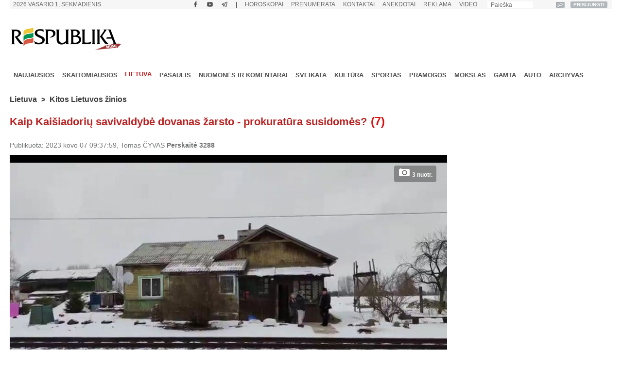

--- FILE ---
content_type: text/html; charset=UTF-8
request_url: https://www.respublika.lt/lt/naujienos/lietuva/kitos_lietuvos_zinios/kaip-kaisiadoriu-savivaldybe-dovanas-zarsto---prokuratura-susidomes
body_size: 43545
content:
<!DOCTYPE html>
<html lang="lt" prefix="og: http://ogp.me/ns#">
<head>
  <meta charset="utf-8" />
  <meta http-equiv="Content-Language" content="lt" />  
  <meta name="viewport" content="width=device-width, height=device-height, initial-scale=1, maximum-scale=1, user-scalable=no" />
  <meta name="MobileOptimized" content="320" />
  <meta name="HandheldFriendly" content="true" />
  <meta name="theme-color" content="#ffffff">
  <meta name="msapplication-navbutton-color" content="#ffffff">
  <meta name="apple-touch-fullscreen" content="yes" />
  <meta name="apple-mobile-web-app-capable" content="yes">
  <meta name="apple-mobile-web-app-title" content="Respublika">
  <meta name="apple-mobile-web-app-status-bar-style" content="default">
  <link rel="manifest" href="/manifest.json">
  <base href="/" />
  <link rel="shortcut icon" href="/favicon.ico">
  <link rel="apple-touch-icon" sizes="180x180" href="/favicon-apple-180x180.png">
  <link rel="icon" type="image/png" sizes="16x16" href="/favicon-16x16.png">
  <link rel="icon" type="image/png" sizes="32x32" href="/favicon-32x32.png">
  <link rel="icon" type="image/png" sizes="96x96" href="/favicon-96x96.png">
  <link rel="icon" type="image/png" sizes="192x192" href="/favicon-192x192.png">
  <meta name="google-site-verification" content="1phldfAGsHntZUVhDIMYvxEs9dHIlF23lghWURlzSOM" />
  <meta name="facebook-domain-verification" content="gdhol4jsm42jir89daukumguf4e9mi" />

  <!-- DBlock -->
  <script data-sdk="l/1.1.11" data-cfasync="false" nowprocket src="https://html-load.com/loader.min.js" charset="UTF-8"></script>
  <script nowprocket>(function(){function t(o,e){const r=n();return(t=function(t,n){return r[t-=343]})(o,e)}function n(){const t=["Fallback Failed","8IHyccf","type","width","1638879fZxFNQ","hostname","as_","split","host","title","39yEWlvj","length","https://error-report.com/report","getComputedStyle","onLine","Failed to load script: ","2532887ypOnkL","url","querySelector","data","src","&domain=","recovery","location","20JZplBM","1331694xUymPG","as_modal_loaded","loader_light","outerHTML","message","iframe","Script not found","addEventListener","charCodeAt","width: 100vw; height: 100vh; z-index: 2147483647; position: fixed; left: 0; top: 0;","text","style","href","querySelectorAll","3424505FPPPYR","2186052KDLnQm","height","&error=","POST","createElement","currentScript","write","reload","Cannot find currentScript","setAttribute","&url=","https://","connection","getBoundingClientRect","script","attributes","removeEventListener","8bGOcXx",'/loader.min.js"]',"_fa_","https://report.error-report.com/modal?eventId=","append","38723dzVmzx","searchParams","value","as_index","1029225vfzTuN","display","forEach","remove","contains",'script[src*="//',"appendChild","localStorage","link,style","documentElement","/loader.min.js","concat","toString","map","6XsUvwA","last_bfa_at","VGhlcmUgd2FzIGEgcHJvYmxlbSBsb2FkaW5nIHRoZSBwYWdlLiBQbGVhc2UgY2xpY2sgT0sgdG8gbGVhcm4gbW9yZS4=","textContent","error","close-error-report","now","setItem","btoa","https://report.error-report.com/modal?eventId=&error=Vml0YWwgQVBJIGJsb2NrZWQ%3D&domain=","none","rtt","loader-check","name","https://report.error-report.com/modal?eventId=&error=","6DmVyRR","from","check"];return(n=function(){return t})()}(function(){const o=t,e=n();for(;;)try{if(579828===parseInt(o(362))/1*(parseInt(o(395))/2)+-parseInt(o(366))/3*(-parseInt(o(399))/4)+-parseInt(o(437))/5*(parseInt(o(380))/6)+-parseInt(o(414))/7*(-parseInt(o(357))/8)+-parseInt(o(423))/9+-parseInt(o(422))/10*(parseInt(o(402))/11)+parseInt(o(438))/12*(parseInt(o(408))/13))break;e.push(e.shift())}catch(t){e.push(e.shift())}})(),(()=>{"use strict";const n=t,o=n=>{const o=t;let e=0;for(let t=0,r=n[o(409)];t<r;t++)e=(e<<5)-e+n[o(431)](t),e|=0;return e},e=class{static[n(397)](){const t=n;var e,r;let c=arguments[t(409)]>0&&void 0!==arguments[0]?arguments[0]:t(420),a=!(arguments[t(409)]>1&&void 0!==arguments[1])||arguments[1];const i=Date[t(386)](),s=i-i%864e5,d=s-864e5,l=s+864e5,u=t(404)+o(c+"_"+s),w=t(404)+o(c+"_"+d),m=t(404)+o(c+"_"+l);return u!==w&&u!==m&&w!==m&&!(null!==(e=null!==(r=window[u])&&void 0!==r?r:window[w])&&void 0!==e?e:window[m])&&(a&&(window[u]=!0,window[w]=!0,window[m]=!0),!0)}};function r(o,e){const r=n;try{window[r(373)][r(387)](window[r(421)][r(406)]+r(359)+btoa(r(381)),Date[r(386)]()[r(378)]())}catch(t){}try{!async function(n,o){const e=r;try{if(await async function(){const n=t;try{if(await async function(){const n=t;if(!navigator[n(412)])return!0;try{await fetch(location[n(435)])}catch(t){return!0}return!1}())return!0;try{if(navigator[n(352)][n(391)]>1e3)return!0}catch(t){}return!1}catch(t){return!1}}())return;const r=await async function(n){const o=t;try{const t=new URL(o(410));t[o(363)][o(361)](o(400),o(425)),t[o(363)][o(361)](o(407),""),t[o(363)][o(361)](o(427),n),t[o(363)][o(361)](o(415),location[o(435)]);const e=await fetch(t[o(435)],{method:o(343)});return await e[o(433)]()}catch(t){return o(384)}}(n);document[e(436)](e(374))[e(368)]((t=>{const n=e;t[n(369)](),t[n(383)]=""}));let a=!1;window[e(430)](e(427),(t=>{const n=e;n(424)===t[n(417)]&&(a=!0)}));const i=document[e(344)](e(428));i[e(418)]=e(360)[e(377)](r,e(440))[e(377)](btoa(n),e(419))[e(377)](o,e(350))[e(377)](btoa(location[e(435)])),i[e(349)](e(434),e(432)),document[e(375)][e(372)](i);const s=t=>{const n=e;n(385)===t[n(417)]&&(i[n(369)](),window[n(356)](n(427),s))};window[e(430)](e(427),s);const d=()=>{const t=e,n=i[t(353)]();return t(390)!==window[t(411)](i)[t(367)]&&0!==n[t(401)]&&0!==n[t(439)]};let l=!1;const u=setInterval((()=>{if(!document[e(370)](i))return clearInterval(u);d()||l||(clearInterval(u),l=!0,c(n,o))}),1e3);setTimeout((()=>{a||l||(l=!0,c(n,o))}),3e3)}catch(t){c(n,o)}}(o,e)}catch(t){c(o,e)}}function c(t,o){const e=n;try{const n=atob(e(382));!1!==confirm(n)?location[e(435)]=e(394)[e(377)](btoa(t),e(419))[e(377)](o,e(350))[e(377)](btoa(location[e(435)])):location[e(347)]()}catch(t){location[e(435)]=e(389)[e(377)](o)}}(()=>{const t=n,o=n=>t(413)[t(377)](n);let c="";try{var a,i;null===(a=document[t(345)])||void 0===a||a[t(369)]();const n=null!==(i=function(){const n=t,o=n(365)+window[n(388)](window[n(421)][n(403)]);return window[o]}())&&void 0!==i?i:0;if(!e[t(397)](t(392),!1))return;const s="html-load.com,fb.html-load.com,content-loader.com,fb.content-loader.com"[t(405)](",");c=s[0];const d=document[t(416)](t(371)[t(377)](s[n],t(358)));if(!d)throw new Error(t(429));const l=Array[t(396)](d[t(355)])[t(379)]((n=>({name:n[t(393)],value:n[t(364)]})));if(n+1<s[t(409)])return function(n,o){const e=t,r=e(365)+window[e(388)](window[e(421)][e(403)]);window[r]=o}(0,n+1),void function(n,o){const e=t;var r;const c=document[e(344)](e(354));o[e(368)]((t=>{const n=e;let{name:o,value:r}=t;return c[n(349)](o,r)})),c[e(349)](e(418),e(351)[e(377)](n,e(376))),document[e(346)](c[e(426)]);const a=null===(r=document[e(345)])||void 0===r?void 0:r[e(426)];if(!a)throw new Error(e(348));document[e(346)](a)}(s[n+1],l);r(o(t(398)),c)}catch(n){try{n=n[t(378)]()}catch(t){}r(o(n),c)}})()})();})();</script>

  <!-- Google tag (gtag.js) -->
  <script async src="https://www.googletagmanager.com/gtag/js?id=G-Z992EECCED"></script>
  <script>
  window.dataLayer = window.dataLayer || [];
  function gtag(){dataLayer.push(arguments);}
  gtag('js', new Date());
  gtag('config', 'G-Z992EECCED');
  </script>

    <!-- Webpushr LT -->
  <script>
  document.addEventListener('DOMContentLoaded', function () {
  (function(w,d, s, id) {if(typeof(w.webpushr)!=='undefined') return;w.webpushr=w.webpushr||function(){(w.webpushr.q=w.webpushr.q||[]).push(arguments)};var js, fjs = d.getElementsByTagName(s)[0];js = d.createElement(s); js.id = id;js.async=1;js.src = "https://cdn.webpushr.com/app.min.js";
  fjs.parentNode.appendChild(js);}(window,document, 'script', 'webpushr-jssdk'));
  webpushr('setup',{'key':'BEs-fAkIEN9VvX4Z8VxsROuSJlP6KBQ98h5BlCRq1ZJSsl08jGggT56e8Dw5FBfLlqoy-zBzy7yM729NwwrCWWU' });
  });
  </script>
  <!-- /Webpushr -->  
  <!-- Metadata -->
    <meta name="robots" content="index, noarchive, max-image-preview:large" />
    <title>Kaip Kaišiadorių savivaldybė dovanas žarsto - prokuratūra susidomės? - Respublika.lt - Naujienų ir žinių portalas</title>
  <meta name="description" content="Pompastiškai kalbant apie investicijų pritraukimą Kaišiadorių rajonan išlenda ciniškos manipuliacijos. Šįkart apie eilin">
  <meta name="keywords" content="kaišiadoriai, investicijos, pritraukimas" />
    <link rel="canonical" href="https://www.respublika.lt/lt/naujienos/lietuva/kitos_lietuvos_zinios/kaip-kaisiadoriu-savivaldybe-dovanas-zarsto---prokuratura-susidomes/" />
  <link rel="amphtml" href="https://www.respublika.lt/lt/naujienos/lietuva/kitos_lietuvos_zinios/kaip-kaisiadoriu-savivaldybe-dovanas-zarsto---prokuratura-susidomes/?amp.1">
    <!-- <meta property="fb:app_id" content="567121190769958" /> -->
  <meta property="og:site_name" content="Respublika" />
  <meta property="og:type" content="article" />
  <meta property="og:url" content="https://www.respublika.lt/lt/naujienos/lietuva/kitos_lietuvos_zinios/kaip-kaisiadoriu-savivaldybe-dovanas-zarsto---prokuratura-susidomes/" />
  <meta property="og:title" content="Kaip Kaišiadorių savivaldybė dovanas žarsto - prokuratūra susidomės?" />
  <meta property="og:description" content="Pompastiškai kalbant apie investicijų pritraukimą Kaišiadorių rajonan išlenda ciniškos manipuliacijos. Šįkart apie eilin" />
      
  <meta property="og:image" content="https://www.respublika.lt/uploads/img/catalog/1/photo_for_opengraph_1_53443633.jpg" />
  <meta property="og:image:type" content="image/jpeg" />
  <meta property="og:image:width" content="1200" />
  <meta property="og:image:height" content="630" />
    <meta property="og:updated_time" content="2023-03-07T09:37:59+0200" />
  <meta property="article:tag" content="kaišiadoriai" />
<meta property="article:tag" content="investicijos" />
<meta property="article:tag" content="pritraukimas" />
  <meta property="article:published_time" content="2023-03-07T09:37:59+0200" />
  <meta property="article:modified_time" content="2023-03-07T09:37:59+0200" />
  <meta name="twitter:card" content="summary_large_image" />
  <meta name="twitter:description" content="Pompastiškai kalbant apie investicijų pritraukimą Kaišiadorių rajonan išlenda ciniškos manipuliacijos. Šįkart apie eilin" />
  <meta name="twitter:title" content="Kaip Kaišiadorių savivaldybė dovanas žarsto - prokuratūra susidomės?" />
  <meta name="twitter:image" content="https://www.respublika.lt/uploads/img/catalog/1/photo_for_homepage_1_41278815.jpg" />

<script type="application/ld+json">{
"@context": "https://schema.org",
"@graph": [
{
"@type": "NewsArticle",
"headline": "Kaip Kai\u0161iadori\u0173 savivaldyb\u0117 dovanas \u017earsto - prokurat\u016bra susidom\u0117s?",
"name": "Kaip Kai\u0161iadori\u0173 savivaldyb\u0117 dovanas \u017earsto - prokurat\u016bra susidom\u0117s?",
"about": ["kai\u0161iadoriai","investicijos","pritraukimas"],
"description": "Pompasti\u0161kai kalbant apie investicij\u0173 pritraukim\u0105 Kai\u0161iadori\u0173 rajonan i\u0161lenda cini\u0161kos manipuliacijos. \u0160\u012fkart apie eilin",
"image": {
"@type": "ImageObject",
"representativeOfPage": "True",
"url": "https://www.respublika.lt/uploads/img/catalog/1/photo_for_opengraph_1_53443633.jpg",
"height": "630"
},
"datePublished": "2023-03-07T09:37:59+0200",
"dateModified": "2023-03-07T09:37:59+0200",
"isAccessibleForFree": "True",
"author": {
"@type": "NewsMediaOrganization",
"name": "Respublika",
"url": "https://www.respublika.lt",
"sameAs": [
"https://www.facebook.com/respublika.lt"
],
"logo": {
"@type": "ImageObject",
"representativeOfPage": "False",
"url": "https://www.respublika.lt/images/re_logo_metadata.png",
"width": "746",
"height": "233"
}
},
"publisher": {
"@type": "NewsMediaOrganization",
"@id": "https://www.respublika.lt",
"name": "Respublika",
"url": "https://www.respublika.lt",
"sameAs": [
"https://www.facebook.com/respublika.lt"
],
"logo": {
"@type": "ImageObject",
"representativeOfPage": "False",
"url": "https://www.respublika.lt/images/re_logo_metadata.png",
"width": "746",
"height": "233"
}
},
"mainEntityOfPage": "https://www.respublika.lt/lt/naujienos/lietuva/kitos_lietuvos_zinios/kaip-kaisiadoriu-savivaldybe-dovanas-zarsto---prokuratura-susidomes/"
}
]
}</script>

  <!-- /Metadata -->



  <!-- CMP -->
  <script src="/scripts/cmp.js??253" async></script>

  <!-- Quantcast -->
  <!-- <script src="/scripts/quantcast.js?253" async></script> -->

  <!-- Google Ads -->
  <script async="async" src="https://www.googletagservices.com/tag/js/gpt.js"></script>
  <script>
  window.googletag = window.googletag || {cmd: []};
  googletag.cmd.push(function () {
    //if(window.innerWidth >= 1024) {
    //}
    //else {
    //	googletag.defineSlot('/147246189,21919902643/respublika.lt_320x100_sticky_bottom', [[320, 100], [320, 50]],'respublika_lt_320x100_sticky_bottom').addService(googletag.pubads());
    //}
    googletag.pubads().disableInitialLoad();
    googletag.pubads().enableSingleRequest();
    googletag.pubads().collapseEmptyDivs();
	googletag.pubads().setTargeting('category', ["politics", "national_news"]).setTargeting('audience_interest', ["politics", "national_news"]);
    googletag.enableServices();
  });
  </script>

  <!-- Setupad -->
  <script src="https://stpd.cloud/saas/6075" async></script>
  <script src="https://stpd.cloud/assets/libraries/inview.min.js?253"></script>
  <script>
  if (window.innerWidth >= 320 && window.innerWidth < 1024){
    window.googletag = window.googletag || {cmd: []}; googletag.cmd.push(function () {
	googletag.pubads().addEventListener("slotOnload", (event) => {
    	    const slot = event.slot;
            if(slot.getAdUnitPath() === '/147246189,21919902643/respublika.lt_interstitial') {
              document.getElementById(slot.getSlotElementId()).getElementsByTagName('iframe')[0].style.maxWidth = '100vw';
            }
        });
    });
    window.googletag = window.googletag || {cmd: []};
    googletag.cmd.push(function() {
	var interstitialSlot = googletag.defineOutOfPageSlot('/147246189,21919902643/respublika.lt_interstitial', googletag.enums.OutOfPageFormat.INTERSTITIAL);
        if (interstitialSlot) interstitialSlot.addService(googletag.pubads());
    	    googletag.pubads().enableSingleRequest();
		    googletag.pubads().setTargeting('category', ["politics", "national_news"]).setTargeting('audience_interest', ["politics", "national_news"]);
	    	googletag.enableServices();
            googletag.display(interstitialSlot);
        });
    }
  </script>
  <!-- End Google Ads -->

    
  <!-- Mediaelement -->
  <link rel="stylesheet" type="text/css" href="/libraries/mediaelement/mediaelementplayer.css?253" />
  <link rel="stylesheet" type="text/css" href="/libraries/mediaelement/plugins/quality/fix/quality.min.css?253" />
  <!-- End of Mediaelement -->

  <!-- $pages.itemicon.catalog1 -->
  <link rel="stylesheet" type="text/css" href="/styles/swiper.css?253" />
  <link rel="stylesheet" type="text/css" href="/styles/swiper_custom.css?253" />
  <link rel="stylesheet" type="text/css" href="/styles/style_mobilemenu.css?253" />
  <link rel="stylesheet" type="text/css" href="/styles/style.css?253" />
  <link rel="stylesheet" type="text/css" href="/styles/custom.css?253" />
  <link rel="stylesheet" type="text/css" href="/styles/video-js.css?253" />
  <link rel="stylesheet" type="text/css" href="/styles/style_mobile.css?253" />
    <script>
  
  //if (window.innerWidth > 1080) {
    var head = document.getElementsByTagName('head')[0];
    var s = document.createElement("script");
    s.type = "text/javascript";
    s.src = "/scripts/popup.js?253";
    head.appendChild(s);
   //}
  
  </script>
  <script type="text/javascript" src="/scripts/jquery-1.11.0.min.js?253"></script>
  <script>
  
  if (window.innerWidth > 1080) {
    var head = document.getElementsByTagName('head')[0];
    var s = document.createElement("script");
    s.type = "text/javascript";
    s.src = "/scripts/jquery-ui-1.10.4.custom.min.js?253";
    head.appendChild(s);
   }
  
  </script>
  
  <!-- <script type="text/javascript" src="/scripts/vertiscroll.min.js?253"></script> -->
  
  <script type="text/javascript" src="/scripts/functions.js?253"></script>
  <script>
  
  if (window.innerWidth > 1080) {
    var head = document.getElementsByTagName('head')[0];
    var s = document.createElement("script");
    s.type = "text/javascript";
    s.src = "/scripts/swfobject.js?253";
    head.appendChild(s);
   }
  
  </script>
  
  
  <script>
  
  if (window.innerWidth > 1080) {
    var head = document.getElementsByTagName('head')[0];
    var s = document.createElement("script");
    s.type = "text/javascript";
    s.src = "/scripts/jquery.sticky-kit.min.js?253";
    head.appendChild(s);
   }
  
  </script>

  <!-- <script src="/scripts/jquery.sticky-kit.min.js?253"></script> -->
  <script src="/scripts/jquery.lazy.min.js?253"></script>
  <!-- <script src="/scripts/jquery.lazy.iframe.js?253"></script> -->
  <script src="/scripts/jquery.lazy.ajax.js?253"></script>
  <script type="text/javascript">
  var $jQuery_1_10_1 = jQuery.noConflict(false);
  </script>
  
  <script src="/scripts/swiper.min.js?253"></script>
  
          
  <script defer src="/scripts/device-uuid.js?253" type="text/javascript"></script>
  <script src="https://cdn.browsiprod.com/bootstrap/bootstrap.js" id="browsi-tag" data-pubKey="setupad" data-siteKey="respublika" async></script>

  <!-- Ad blockers -->
  <!-- <script src="https://btloader.com/tag?o=5646025299591168&domain=respublika.lt&upapi=true" async></script> -->
  
  <!-- <script id="optimera-ops" src="https://d15kdpgjg3unno.cloudfront.net/oPS.js?cid=65" data-cid="65"></script> -->  

  <!-- onnetwork -->
  <script type="text/javascript" src="https://video.onnetwork.tv/embed.php?sid=MW9vLFN4ZSww&o=1" async></script>
  <script type="text/javascript" src="https://video.onnetwork.tv/widget/widget_scrolllist.php?widget=640&cId=onnetwork_container" async></script>

  <!-- viads -->
  <script type="text/javascript" src="https://player.viads.com/tag/load-112051.js" async charset="UTF-8"></script>

  <!-- K-WORDS -->
  <script data-kwords-site-id="538a5e11-a845-44cc-8f52-ee9a924e4336" src="https://sdk.k-words.io/script.js"></script>
  
</head>
<body>

<!-- mobile menu -->
<div id="menu_mobile" class="menu_mobile" data-nosnippet>
<div class="menu_mobile_button_logo_container">
    <div class="menu_mobile_button_container"><img width="21" height="17" onclick="menu_mobile_open()" class="menu_mobile_button" src="images/menu_mobile_2.png" alt="MENIU" /></div>
    <div style="float: left; width: 55%;"><a href="//www.respublika.lt"><img style="overflow: hidden;" width="132" height="24" class="menu_mobile_logo" src="images/logo_mobile.gif" alt="RESPUBLIKA" /></a></div>
</div>
<div class="menu_mobile_icon_container">
    <div style="float:right;" width="115.25" height="52">
    <!-- <a href="https://prenumerata.respublika.lt/view/login?redirect=portal" style="margin-right: 10px;"><img id="mobile_horo_button" height="49" width="49" style="width: auto; height: 35px; padding: 7px;" src="images/newsuser.jpg" alt="" /></a> -->
    <a href="/lt/naujienos/pramogos/horoskopai" style="margin-right: 10px;"><img id="mobile_horo_button" height="49" width="49" style="width: auto; height: 35px; padding: 7px;" src="images/horoskopas_s11.jpg" alt="Horo" /></a>
    
    <a href="/lt/vienu_sakiniu" style="margin-right: 10px;"><img width="42.91" height="49" style="width: auto; height: 35px; padding: 7px;" src="images/vienu.gif" alt="1Sakiniu" /></a>
    </div>
</div>
<div id="menu_mobile_nav" class="menu_mobile_overlay">
     <div style="float:left;"><span class="menu_mobile_close" onclick="menu_mobile_close()">&times;</span></div>
     <div style="float:right;"><a href="/lt/paieska" style="padding: 4px 10px 4px 10px;"><img src="images/paieska.png" width="36" height="36" style="width: 36px;" alt="" /></a></div>
     <!-- <div style="float:right; width: 100%; padding-bottom: 5%;"><div><div style="text-align: center;"><a href="//www.respublika.lt" style="display:inline; padding:5%; font-size: 200%;">LT</a> | <a href="//ru.respublika.lt" style="display:inline; padding: 5%; font-size: 200%; color:#676767;">RU <span style="text-transform: lowercase;color:red; padding-left: 2px;">naujiena!</span></a></div></div></div> -->
         <div class="menu_mobile_overlay_content" style="float: left;">
        <!-- <ul style="list-style: none;"> -->
	<div id="mobile_menu_login_button">
            <ul style="list-style: none; padding-inline-start: 0px;"> 
            <li>
        	<a href="https://prenumerata.respublika.lt/view/login?redirect=portal" style="font-weight: bold;">PRISIJUNGTI</a>
            </li>
            </ul>
         </div>
         <div id="mobile_menu_profile_button" style="display: none;">
            <ul style="list-style: none; padding-inline-start: 0px;"> 
            <li>
        	<a href="https://prenumerata.respublika.lt/view/myorders" target="_blank" style="font-weight: bold;">MANO PASKYRA</a>
            </li>
            </ul>
         </div>
         <div id="mobile_menu_logout_button" style="display: none;">
            <ul style="list-style: none; padding-inline-start: 0px;"> 
            <li>
        	<a href="https://prenumerata.respublika.lt/?logout=1&redirect=portal" style="color: red; font-weight: bold;">ATSIJUNGTI</a>
            </li>
            </ul>
         </div>

	<div style="border-bottom:3px solid #dfdfdf; margin: 4% 0 4% 0;"></div>
	
         <div>
            <ul style="list-style: none; padding-inline-start: 0px;"> 
            <li>
        	<!-- <a href="https://prenumerata.respublika.lt/view/item?id=27" style="color: red; font-weight: bold;">PORTALO PRENUMERATA</a> -->
            </li>
            </ul>
         </div>

         <div>
            <ul style="list-style: none; padding-inline-start: 0px;"> 
            <li>
        	<a href="/lt/prenumerata/" style="font-weight: bold;">LAIKRAŠČIŲ PRENUMERATA</a>
            </li>
            </ul>
         </div>

	<div style="border-bottom:3px solid #dfdfdf; margin: 4% 0 4% 0;"></div>

         <div>
            <ul style="list-style: none; padding-inline-start: 0px;"> 
            <li>
        	<a class="menu_mobile_link" href="/lt/naujienos/pramogos/horoskopai">HOROSKOPAI</a>
            </li>
            </ul>
         </div>
         <div style="border-bottom:3px solid #dfdfdf; margin: 4% 0 4% 0;"></div>         


         <div>
            <ul style="list-style: none; padding-inline-start: 0px;"> 
            <li>
        	<a class="menu_mobile_link" href="/">PAGRINDINIS</a>
            </li>
            </ul>
         </div>
         <div style="border-bottom:3px solid #dfdfdf; margin: 4% 0 4% 0;"></div>         
         
         
         <div>
            <ul style="list-style: none; padding-inline-start: 0px;"> 
            <li>
        	<a class="menu_mobile_link" href="/lt/naujienos">NAUJAUSIOS</a>
            </li>
            </ul>
         </div>
         <div>
            <ul style="list-style: none; padding-inline-start: 0px;"> 
            <li>
        	<a class="menu_mobile_link" href="/lt/naujienos/skaitomiausios">SKAITOMIAUSIOS</a>
            </li>
            </ul>
         </div>
                 <div>
            <ul style="list-style: none; padding-inline-start: 0px;"> 
            <li>
        	<a class="menu_mobile_link" href="/lt/naujienos/rekomenduojamos">REKOMENDUOJAMOS</a>
            </li>
            </ul>
         </div>
                 <div style="border-bottom:3px solid #dfdfdf; margin: 4% 0 4% 0;"></div>
                                                             
          <div id="menu_2_1_inactive_mobile"  style="display: none;" data-nosnippet>
            <ul style="list-style: none; padding-inline-start: 0px;"> 
            <li>
        	<a href="/lt/naujienos/lietuva/">LIETUVA</a>
            </li>
            </ul>
          </div>
                                   
          <div id="menu_2_13_inactive_mobile"   data-nosnippet>
            <ul style="list-style: none; padding-inline-start: 0px;"> 
            <li>
        	<a href="/lt/naujienos/pasaulis/">PASAULIS</a>
            </li>
            </ul>
          </div>
                                   
          <div id="menu_2_74458_inactive_mobile"   data-nosnippet>
            <ul style="list-style: none; padding-inline-start: 0px;"> 
            <li>
        	<a href="/lt/naujienos/nuomones_ir_komentarai/">NUOMONĖS IR KOMENTARAI</a>
            </li>
            </ul>
          </div>
                                   
          <div id="menu_2_86441303_inactive_mobile"   data-nosnippet>
            <ul style="list-style: none; padding-inline-start: 0px;"> 
            <li>
        	<a href="/lt/naujienos/sveikata/">SVEIKATA</a>
            </li>
            </ul>
          </div>
                                   
          <div id="menu_2_7298_inactive_mobile"   data-nosnippet>
            <ul style="list-style: none; padding-inline-start: 0px;"> 
            <li>
        	<a href="/lt/naujienos/kultura/">KULTŪRA</a>
            </li>
            </ul>
          </div>
                                   
          <div id="menu_2_17_inactive_mobile"   data-nosnippet>
            <ul style="list-style: none; padding-inline-start: 0px;"> 
            <li>
        	<a href="/lt/naujienos/sportas/">SPORTAS</a>
            </li>
            </ul>
          </div>
                                   
          <div id="menu_2_21_inactive_mobile"   data-nosnippet>
            <ul style="list-style: none; padding-inline-start: 0px;"> 
            <li>
        	<a href="/lt/naujienos/pramogos/">PRAMOGOS</a>
            </li>
            </ul>
          </div>
                                   
          <div id="menu_2_161530_inactive_mobile"   data-nosnippet>
            <ul style="list-style: none; padding-inline-start: 0px;"> 
            <li>
        	<a href="/lt/naujienos/mokslas/">MOKSLAS</a>
            </li>
            </ul>
          </div>
                                   
          <div id="menu_2_87228272_inactive_mobile"   data-nosnippet>
            <ul style="list-style: none; padding-inline-start: 0px;"> 
            <li>
        	<a href="/lt/naujienos/gamta/">GAMTA</a>
            </li>
            </ul>
          </div>
                                   
          <div id="menu_2_86441301_inactive_mobile"   data-nosnippet>
            <ul style="list-style: none; padding-inline-start: 0px;"> 
            <li>
        	<a href="/lt/naujienos/auto/">AUTO</a>
            </li>
            </ul>
          </div>
                                          
        <div style="border-bottom:3px solid #dfdfdf; margin: 4% 0 4% 0;"></div>
        <div>
            <ul style="list-style: none; padding-inline-start: 0px;"> 
            <li>
        	<a href="/lt/anekdotai/">ANEKDOTAI</a>
            </li>
            </ul>
         </div>
         
         <div>
            <ul style="list-style: none; padding-inline-start: 0px;"> 
            <li>
        	<!-- <a href="/lt/horoscopes/">HOROSKOPAI</a> -->
        	<a href="/lt/naujienos/pramogos/horoskopai/">HOROSKOPAI</a>
            </li>
            </ul>
         </div>
         
         <div>
            <ul style="list-style: none; padding-inline-start: 0px;"> 
            <li>
        	<!-- <a href="/lt/horoscopes/">HOROSKOPAI</a> -->
        	<a href="/lt/naujienos/pramogos/receptai/">RECEPTAI</a>
            </li>
            </ul>
         </div>

	<div style="border-bottom:3px solid #dfdfdf; margin: 4% 0 4% 0;"></div>
         <div>
            <ul style="list-style: none; padding-inline-start: 0px;"> 
            <li>
        	<a href="/lt/video/respublikalt_video/">VIDEO</a>
            </li>
            </ul>
         </div>
        
	<div style="border-bottom:3px solid #dfdfdf; margin: 4% 0 4% 0;"></div>


        <div>
            <ul style="list-style: none; padding-inline-start: 0px;"> 
            <li>
        	<a href="/lt/paieska/?key=&amp;local=true">ARCHYVAS</a>
            </li>
            </ul>
         </div>
         
	<div style="border-bottom:3px solid #dfdfdf; margin: 4% 0 4% 0;"></div>
         
         <div>
            <ul style="list-style: none; padding-inline-start: 0px;"> 
            <li>
        	<a href="/lt/reklama/">REKLAMA</a>
            </li>
            </ul>
         </div>
	 <div>
            <ul style="list-style: none; padding-inline-start: 0px;"> 
            <li>
        	<a href="/lt/kontaktai/">KONTAKTAI</a>
            </li>
            </ul>
         </div>
         
        <!-- </ul> -->
       </div>
   </div>
</div>
<!-- /mobile menu -->
  <div class="main_top_banner_mobile_container" style="margin-top: 12% !important;" data-nosnippet>
    <!-- respublika.lt_320x100_mobile_top -->
    <!-- <div id="respublika.lt_320x100_mobile_top" class="lazy-banner-mobile" data-loader="ajax" data-src="ajax.php?bannergpt=40"></div> -->
  </div>
  <div id="main_block">
<!--        <div id="cookies_bar" class="menu_block" style="background:#f0f0f0;height:43px; display:none;"> -->
<!--            <div style="width: 100%; margin: auto;"> -->
<!--                <div style="float:left; width:89%"> -->
<!--                    <p style="padding-left:30px; margin-top:5px; margin-bottom:8px; color:grey;">Informuojame, kad šioje svetainėje naudojami slapukai (angl. cookies). Sutikdami, paspauskite mygtuką SUTINKU naršykite toliau. Savo duotą sutikimą bet kada galėsite atšaukti pakeisdami savo interneto naršyklės nustatymus ir ištrindami įrašytus slapukus. <a href="/lt/asmens-duomenu-tvarkymo-politika/" style="color:#B73537"><b>Asmens duomenų tvarkymo politika</b></a>.</p> -->
<!--                </div> -->
<!--	        <div style="float:right; width:10%;"> -->
<!--                    <a class="cookies_button" onclick="acceptCookies();">SUTINKU</a> -->
<!--                </div> -->
<!--            </div> -->
<!--        </div> -->
<!--        <script type="text/javascript"> -->
	
<!--	    jQuery(document).ready(function(){ -->
<!--		if (!getCookie('cookies_accepted')){ -->
<!--		    document.getElementById("cookies_bar").style.display = ""; -->
<!--		} -->
<!--            }); -->
	
<!--	</script> -->
      <div class="menu_block" style="background:#f6f6f6;height:19px;" data-nosnippet>
      <div id="date_block">
          <form name="searchas" style="margin: 0pt; padding: 0pt;" action="/lt/paieska/">
            <table cellspacing="0" cellpadding="0">
              <tbody><tr>
                <td width="140"><input type="text" placeholder="Paieška" class="search_block" value="" name="key"/><input type="hidden" name="google" value="true"></td>
                <td width="25" style="height: 20px !important;"><input type="image" src="images/search_btn.gif" style="border: 0px; padding: 0px; margin: 3px; width: auto; height:13px;" alt="paieška" /></td>
		<td width="25"><a id="desktop_menu_login_button" href="https://prenumerata.respublika.lt/view/login?redirect=portal">PRISIJUNGTI</a><a id="desktop_menu_logout_button" href="https://prenumerata.respublika.lt/?logout=1&redirect=portal">ATSIJUNGTI</a></td>
              </tr>
            </tbody></table>
          </form>
        </div>
        <ul id="top_menu_1" style="padding: 0px 15px 0px 6px;">
        <li id="desktop_menu_profile_button"><a href="https://prenumerata.respublika.lt/view/myorders" target="_blank"><b>MANO PASKYRA</b></a></li>
        <li id="desktop_menu_profile_button_separator">|</li>
        <li><a href="https://www.facebook.com/respublika.lt" title="Facebook" target="_blank" class="menu_1"><img class="menu_1_social_svg" src="/images/facebook.svg" alt="Facebook" width="14" height="14" /></a></li>
                <li><a href="https://www.youtube.com/channel/UC0kOT3ekMCtthR8NImf-8pQ" title="Youtube" target="_blank" class="menu_1"><img class="menu_1_social_svg" src="/images/youtube.svg" alt="Youtube" width="14" height="14" /></a></li>
        <li><a href="https://t.me/respublikalt" title="Telegram" target="_blank" class="menu_1"><img class="menu_1_social_svg" src="/images/telegram.svg" alt="Telegram" width="14" height="14" /></a></li>
                <li>|</li>
        <!-- <li><a href="//www.respublika.lt" class="menu_1">LT</a></li> -->
        <!-- <li>|</li> -->
        <!-- <li><a href="//ru.respublika.lt" class="menu_1" style="font-weight: bold;">RU <span style="text-transform: lowercase;color: #e30444;">naujiena!</span></a></li> -->
        <!-- <li>|</li> -->
        <!-- <li><a href="/lt/horoscopes/" class="menu_1">Horoskopai</a></li> -->
        <li><a href="/lt/naujienos/pramogos/horoskopai" class="menu_1">Horoskopai</a></li>
                              <li><a href="/lt/prenumerata/" class="menu_1" >Prenumerata</a></li> 
                                        <li><a href="/lt/kontaktai/" class="menu_1" >Kontaktai</a></li> 
                                        <li><a href="/lt/anekdotai/" class="menu_1" >Anekdotai</a></li> 
                                        <li><a href="/lt/reklama/" class="menu_1" >Reklama</a></li> 
                                        <li><a href="/lt/video/" class="menu_1" >Video</a></li> 
                    
        </ul>
	<div style="padding:2px; text-transform:uppercase; font-size:12px; color:#676767; margin-left:5px;">2026 vasario 1, sekmadienis</div>
      </div>
    <div id="header_block" style="position:relative;z-index:2" data-nosnippet>
      <div class="logo_block" style="display: table;"><div style="display: table-cell; vertical-align: middle;"><a href="//www.respublika.lt" title="respublika.lt"><img src="images/logo3a.png" alt="respublika.lt" style="border:0; width:230px;" width="230" height="74" /></a></div>
</div>

      <!-- respublika.lt_728x90_top -->
      <div class="banner_top_block" style="position: relative; z-index: 2; " data-nosnippet>
      <div class="desktop_banner" style="padding: 0px !important;">
                  	        		<div id="respublika.lt_728x90_top"><script>
if (window.innerWidth >= 1024){
window.googletag = window.googletag || {cmd: []};
googletag.cmd.push(function() {
googletag.defineSlot('/147246189,21919902643/respublika.lt_728x90_top', [[728, 90], [750, 100]], 'respublika.lt_728x90_top').addService(googletag.pubads());
googletag.display('respublika.lt_728x90_top');
stpd.initializeAdUnit('respublika.lt_728x90_top')
});
}
</script>
</div>
                                   </div>
      </div>


          <input type="hidden" id="current_menu_3" value="0" />
            <ul id="top_menu_2" class="top_menu_2_first">
                
              <div id="menu_2_-2_active" style="display: none;" data-nosnippet>
            <li class="active_2">
              <ul>
                <li class="active_left_2"> </li>
                <li class="active_center_2">
                            	    <a href="/lt/naujienos/">Naujausios</a>
            	            	</li>
                <li class="active_right_2"> </li>
              </ul>
            </li>
          </div>
          <div id="menu_2_-2_inactive"   data-nosnippet>
            <li onmouseover="displayMenu3(-2);" >
                    	<a href="/lt/naujienos/">Naujausios</a>
                        </li>
          </div>
                    
              <div id="menu_2_36_active" style="display: none;" data-nosnippet>
            <li class="active_2">
              <ul>
                <li class="active_left_2"> </li>
                <li class="active_center_2">
                            	    <a href="lt/naujienos/skaitomiausios/,skaitomiausios.1">Skaitomiausios</a>
            	            	</li>
                <li class="active_right_2"> </li>
              </ul>
            </li>
          </div>
          <div id="menu_2_36_inactive"   data-nosnippet>
            <li onmouseover="displayMenu3(36);" >
                    	<a href="lt/naujienos/skaitomiausios/,skaitomiausios.1">Skaitomiausios</a>
                        </li>
          </div>
                    
              <div id="menu_2_1_active"  data-nosnippet>
            <li class="active_2">
              <ul>
                <li class="active_left_2"> </li>
                <li class="active_center_2">
                            	    <a href="/lt/naujienos/lietuva/">Lietuva</a>
            	            	</li>
                <li class="active_right_2"> </li>
              </ul>
            </li>
          </div>
          <div id="menu_2_1_inactive"  style="display: none;" data-nosnippet>
            <li onmouseover="displayMenu3(1);" >
                    	<a href="/lt/naujienos/lietuva/">Lietuva</a>
                        </li>
          </div>
                    
              <div id="menu_2_13_active" style="display: none;" data-nosnippet>
            <li class="active_2">
              <ul>
                <li class="active_left_2"> </li>
                <li class="active_center_2">
                            	    <a href="/lt/naujienos/pasaulis/">Pasaulis</a>
            	            	</li>
                <li class="active_right_2"> </li>
              </ul>
            </li>
          </div>
          <div id="menu_2_13_inactive"   data-nosnippet>
            <li onmouseover="displayMenu3(13);" >
                    	<a href="/lt/naujienos/pasaulis/">Pasaulis</a>
                        </li>
          </div>
                    
              <div id="menu_2_74458_active" style="display: none;" data-nosnippet>
            <li class="active_2">
              <ul>
                <li class="active_left_2"> </li>
                <li class="active_center_2">
                            	    <a href="/lt/naujienos/nuomones_ir_komentarai/">Nuomonės ir komentarai</a>
            	            	</li>
                <li class="active_right_2"> </li>
              </ul>
            </li>
          </div>
          <div id="menu_2_74458_inactive"   data-nosnippet>
            <li onmouseover="displayMenu3(74458);" >
                    	<a href="/lt/naujienos/nuomones_ir_komentarai/">Nuomonės ir komentarai</a>
                        </li>
          </div>
                    
              <div id="menu_2_86441303_active" style="display: none;" data-nosnippet>
            <li class="active_2">
              <ul>
                <li class="active_left_2"> </li>
                <li class="active_center_2">
                            	    <a href="/lt/naujienos/sveikata/">Sveikata</a>
            	            	</li>
                <li class="active_right_2"> </li>
              </ul>
            </li>
          </div>
          <div id="menu_2_86441303_inactive"   data-nosnippet>
            <li onmouseover="displayMenu3(86441303);" >
                    	<a href="/lt/naujienos/sveikata/">Sveikata</a>
                        </li>
          </div>
                    
              <div id="menu_2_7298_active" style="display: none;" data-nosnippet>
            <li class="active_2">
              <ul>
                <li class="active_left_2"> </li>
                <li class="active_center_2">
                            	    <a href="/lt/naujienos/kultura/">Kultūra</a>
            	            	</li>
                <li class="active_right_2"> </li>
              </ul>
            </li>
          </div>
          <div id="menu_2_7298_inactive"   data-nosnippet>
            <li onmouseover="displayMenu3(7298);" >
                    	<a href="/lt/naujienos/kultura/">Kultūra</a>
                        </li>
          </div>
                    
              <div id="menu_2_17_active" style="display: none;" data-nosnippet>
            <li class="active_2">
              <ul>
                <li class="active_left_2"> </li>
                <li class="active_center_2">
                            	    <a href="/lt/naujienos/sportas/">Sportas</a>
            	            	</li>
                <li class="active_right_2"> </li>
              </ul>
            </li>
          </div>
          <div id="menu_2_17_inactive"   data-nosnippet>
            <li onmouseover="displayMenu3(17);" >
                    	<a href="/lt/naujienos/sportas/">Sportas</a>
                        </li>
          </div>
                    
              <div id="menu_2_21_active" style="display: none;" data-nosnippet>
            <li class="active_2">
              <ul>
                <li class="active_left_2"> </li>
                <li class="active_center_2">
                            	    <a href="/lt/naujienos/pramogos/">Pramogos</a>
            	            	</li>
                <li class="active_right_2"> </li>
              </ul>
            </li>
          </div>
          <div id="menu_2_21_inactive"   data-nosnippet>
            <li onmouseover="displayMenu3(21);" >
                    	<a href="/lt/naujienos/pramogos/">Pramogos</a>
                        </li>
          </div>
                    
              <div id="menu_2_161530_active" style="display: none;" data-nosnippet>
            <li class="active_2">
              <ul>
                <li class="active_left_2"> </li>
                <li class="active_center_2">
                            	    <a href="/lt/naujienos/mokslas/">Mokslas</a>
            	            	</li>
                <li class="active_right_2"> </li>
              </ul>
            </li>
          </div>
          <div id="menu_2_161530_inactive"   data-nosnippet>
            <li onmouseover="displayMenu3(161530);" >
                    	<a href="/lt/naujienos/mokslas/">Mokslas</a>
                        </li>
          </div>
                    
              <div id="menu_2_87228272_active" style="display: none;" data-nosnippet>
            <li class="active_2">
              <ul>
                <li class="active_left_2"> </li>
                <li class="active_center_2">
                            	    <a href="/lt/naujienos/gamta/">Gamta</a>
            	            	</li>
                <li class="active_right_2"> </li>
              </ul>
            </li>
          </div>
          <div id="menu_2_87228272_inactive"   data-nosnippet>
            <li onmouseover="displayMenu3(87228272);" >
                    	<a href="/lt/naujienos/gamta/">Gamta</a>
                        </li>
          </div>
                    
              <div id="menu_2_86441301_active" style="display: none;" data-nosnippet>
            <li class="active_2">
              <ul>
                <li class="active_left_2"> </li>
                <li class="active_center_2">
                            	    <a href="/lt/naujienos/auto/">Auto</a>
            	            	</li>
                <li class="active_right_2"> </li>
              </ul>
            </li>
          </div>
          <div id="menu_2_86441301_inactive"   data-nosnippet>
            <li onmouseover="displayMenu3(86441301);" >
                    	<a href="/lt/naujienos/auto/">Auto</a>
                        </li>
          </div>
                    
              <div id="menu_2_-1_active" style="display: none;" data-nosnippet>
            <li class="active_2 last">
              <ul>
                <li class="active_left_2"> </li>
                <li class="active_center_2">
                            	    <a href="lt/naujienos/,archyvas.1">Archyvas</a>
            	            	</li>
                <li class="active_right_2"> </li>
              </ul>
            </li>
          </div>
          <div id="menu_2_-1_inactive"   data-nosnippet>
            <li class="last" onmouseover="displayMenu3(-1);" >
                    	<a href="lt/naujienos/,archyvas.1">Archyvas</a>
                        </li>
          </div>
                  </ul>
            
     
      
            
              <div id="menu_3_-2" style="display: none;">
            <div id="top_menu_2_expanded_block">
              <ul id="top_menu_2_expanded">
              </ul>
            </div>
        </div>
        
         
          <div id="menu_3_1" style="display: none;" data-nosnippet>
            <div id="top_menu_2_expanded_block">
              <ul id="top_menu_2_expanded">
                              <li><a style="font-size: 14px;" href="/lt/naujienos/lietuva/lietuvos_politika/">Lietuvos politika</a></li> 
                              <li class="sel"><a style="font-size: 14px;" href="/lt/naujienos/lietuva/kitos-lietuvos-zinios/">Kitos Lietuvos žinios</a></li> 
                              <li><a style="font-size: 14px;" href="/lt/naujienos/lietuva/verslas/">Verslas</a></li> 
                              <li><a style="font-size: 14px;" href="/lt/naujienos/lietuva/nusikaltimai_ir_nelaimes/">Nusikaltimai ir nelaimės</a></li> 
                              <li><a style="font-size: 14px;" href="/lt/naujienos/lietuva/ziniasklaida/">Žiniasklaida</a></li> 
                              <li><a style="font-size: 14px;" href="/lt/naujienos/lietuva/snoro_nacionalizavimo_kronika/">"Snoro" nacionalizavimo kronika</a></li> 
                            </ul>
            </div>
          </div>
         
          <div id="menu_3_13" style="display: none;" data-nosnippet>
            <div id="top_menu_2_expanded_block">
              <ul id="top_menu_2_expanded">
                              <li><a style="font-size: 14px;" href="/lt/naujienos/pasaulis/pasaulio_politika/">Pasaulio politika</a></li> 
                              <li><a style="font-size: 14px;" href="/lt/naujienos/pasaulis/kitos_pasaulio_naujienos/">Kitos pasaulio naujienos</a></li> 
                              <li><a style="font-size: 14px;" href="/lt/naujienos/pasaulis/nusikaltimai_ir_nelaimes/">Nusikaltimai ir nelaimės</a></li> 
                            </ul>
            </div>
          </div>
         
          <div id="menu_3_74458" style="display: none;" data-nosnippet>
            <div id="top_menu_2_expanded_block">
              <ul id="top_menu_2_expanded">
                              <li><a style="font-size: 14px;" href="/lt/naujienos/nuomones_ir_komentarai/vakaro-ziniu-redakcijos-skiltis/">„Vakaro žinių" redakcijos skiltis</a></li> 
                              <li><a style="font-size: 14px;" href="/lt/naujienos/nuomones_ir_komentarai/isklausyk-respublika/">Išklausyk, Respublika</a></li> 
                              <li><a style="font-size: 14px;" href="/lt/naujienos/nuomones_ir_komentarai/skaitytoju_laiskai/">Skaitytojų laiškai</a></li> 
                            </ul>
            </div>
          </div>
         
          <div id="menu_3_86441303" style="display: none;" data-nosnippet>
            <div id="top_menu_2_expanded_block">
              <ul id="top_menu_2_expanded">
                              <li><a style="font-size: 14px;" href="/lt/naujienos/sveikata/sveikata/">Sveikata</a></li> 
                            </ul>
            </div>
          </div>
         
          <div id="menu_3_7298" style="display: none;" data-nosnippet>
            <div id="top_menu_2_expanded_block">
              <ul id="top_menu_2_expanded">
                              <li><a style="font-size: 14px;" href="/lt/naujienos/kultura/interviu/">Interviu</a></li> 
                              <li><a style="font-size: 14px;" href="/lt/naujienos/kultura/kulturos_naujienos/">Kultūros naujienos</a></li> 
                              <li><a style="font-size: 14px;" href="/lt/naujienos/kultura/portretai/">Portretai</a></li> 
                            </ul>
            </div>
          </div>
         
          <div id="menu_3_17" style="display: none;" data-nosnippet>
            <div id="top_menu_2_expanded_block">
              <ul id="top_menu_2_expanded">
                              <li><a style="font-size: 14px;" href="/lt/naujienos/sportas/krepsinis/">Krepšinis</a></li> 
                              <li><a style="font-size: 14px;" href="/lt/naujienos/sportas/futbolas/">Futbolas</a></li> 
                              <li><a style="font-size: 14px;" href="/lt/naujienos/sportas/kitos_sporto_sakos/">Kitos sporto šakos</a></li> 
                              <li><a style="font-size: 14px;" href="/lt/naujienos/sportas/olimpines-zaidynes-2024/">Olimpinės žaidynės 2024</a></li> 
                            </ul>
            </div>
          </div>
         
          <div id="menu_3_21" style="display: none;" data-nosnippet>
            <div id="top_menu_2_expanded_block">
              <ul id="top_menu_2_expanded">
                              <li><a style="font-size: 14px;" href="/lt/naujienos/pramogos/kinas_muzika_tv/">Kinas, muzika, TV</a></li> 
                              <li><a style="font-size: 14px;" href="/lt/naujienos/pramogos/zvaigzdes_ir_zmones/">Žvaigždės ir žmonės</a></li> 
                              <li><a style="font-size: 14px;" href="/lt/naujienos/pramogos/idomybes/">Įdomybės</a></li> 
                              <li><a style="font-size: 14px;" href="/lt/naujienos/pramogos/naudingi_patarimai/">Naudingi patarimai</a></li> 
                              <li><a style="font-size: 14px;" href="/lt/naujienos/pramogos/grozis_ir_stilius/">Grožis ir stilius</a></li> 
                              <li><a style="font-size: 14px;" href="/lt/naujienos/pramogos/maistas-ir-kulinarija/">Maistas ir kulinarija</a></li> 
                              <li><a style="font-size: 14px;" href="/lt/naujienos/pramogos/horoskopai/">Horoskopai</a></li> 
                            </ul>
            </div>
          </div>
         
          <div id="menu_3_161530" style="display: none;" data-nosnippet>
            <div id="top_menu_2_expanded_block">
              <ul id="top_menu_2_expanded">
                              <li><a style="font-size: 14px;" href="/lt/naujienos/mokslas/mokslas/">Mokslas</a></li> 
                            </ul>
            </div>
          </div>
         
          <div id="menu_3_87228272" style="display: none;" data-nosnippet>
            <div id="top_menu_2_expanded_block">
              <ul id="top_menu_2_expanded">
                              <li><a style="font-size: 14px;" href="/lt/naujienos/gamta/gamta/">Gamta</a></li> 
                            </ul>
            </div>
          </div>
         
          <div id="menu_3_86441301" style="display: none;" data-nosnippet>
            <div id="top_menu_2_expanded_block">
              <ul id="top_menu_2_expanded">
                              <li><a style="font-size: 14px;" href="/lt/naujienos/auto/auto/">Auto</a></li> 
                            </ul>
            </div>
          </div>
                
        <div id="menu_3_-1" style="display: none;">
            <div id="top_menu_2_expanded_block">
              <ul id="top_menu_2_expanded">
              </ul>
            </div>
        </div>
            
     
      
    </div>
        <div id="content_block">
            <!-- CONTENT LEFT BEGIN -->
            <!-- CONTENT LEFT END -->
      <!-- CONTENT MID BEGIN -->
      <!-- <a name="komentarai"></a> -->
      <div id="content_mid_block">
        <div class="block_568">
        	
	 <!-- Load Facebook SDK for JavaScript -->
    	 <div id="fb-root"></div>
	<script defer crossorigin="anonymous" src="https://connect.facebook.net/lt_LT/sdk.js#xfbml=1&version=v8.0" nonce="VVSKR7aK"></script>
              <div class="block_568_content">
                 <div class="block_header">
              <img src="images/vz24.gif" class="vz24" alt="vz24" />
                            <h3><a style="font-size: 16px;" href="/lt/naujienos/lietuva/" class="block_title">Lietuva</a> <span style="padding: 0 5px;">></span> <a style="font-size: 16px;" href="/lt/naujienos/lietuva/kitos-lietuvos-zinios/" class="block_title">Kitos Lietuvos žinios</a></h3>
                       
            </div>
    <div style="float: left;"><h1 class="news_title_red_link" style="display: inline; float: unset;">Kaip Kaišiadorių savivaldybė dovanas žarsto - prokuratūra susidomės?</h1> <a href="/lt/naujienos/lietuva/kitos_lietuvos_zinios/kaip-kaisiadoriu-savivaldybe-dovanas-zarsto---prokuratura-susidomes,coments.1" style="color:#DA0F0F !important; font-size: 24px; margin-left: 5px;" class="com_link_red">(7)</a></div>



            <div class="block_568_date" style="position:relative;z-index:2; margin-top: 3%;">
            <div id="article_publication_date" style="float:left;">Publikuota: 2023 kovo 07 09:37:59, Tomas ČYVAS <strong class="item-viewed"></strong>
            <script type="text/javascript">
	    $jQuery_1_10_1(document).ready(function() {$jQuery_1_10_1.get( "ajax.php?stats=0&id=86442651", function( data ) {$jQuery_1_10_1(".item-viewed").html(data);});});
	    </script>
	    </div>
            <div class="block_separator_mobile"></div>
            <div style="float:right; padding-right: 5%; height: 0px; display: none;">
        	<div style="float:left;" class="fb-like" data-href="https://www.respublika.lt/lt/naujienos/lietuva/kitos_lietuvos_zinios/kaip-kaisiadoriu-savivaldybe-dovanas-zarsto---prokuratura-susidomes" data-width="" data-layout="button_count" data-action="like" data-size="large" data-share="false"></div> 
        	<div style="float:right; padding-left: 10px;" class="fb-share-button" data-href="https://www.respublika.lt/lt/naujienos/lietuva/kitos_lietuvos_zinios/kaip-kaisiadoriu-savivaldybe-dovanas-zarsto---prokuratura-susidomes" data-layout="button" data-size="large" ></div>
            </div></div>
            <div class="block_568_text with_wide_video">
              

<!-- test 0 -->
<!-- Swiper -->
<div id="swiperGallery" class="swiperGallery">
    <span id="swiperGalleryCloseButton" class="close cursor" onclick="hideSwiperGallery()">&times;</span>
    <!-- <div class="gallery_banner" style="float:left; padding:10px; padding-top:50px; width:13%;"><iframe class="lazy-banner_gallery" id="gallery_banner_left" data-src="ajax.php?banner=102" FRAMEBORDER="0" SCROLLING="no" MARGINHEIGHT="0" MARGINWIDTH="0" ALLOWTRANSPARENCY="true"></iframe></div> -->
    <div class="gallery_banner" style="float:left; padding:10px; padding-top: 0px; width:13%;"><div class="lazy-banner_gallery" id="respublika.lt_160x600_galleries" data-loader="ajax" data-src="ajax.php?bannergpt=102"></div></div>
    <div class="swiperGallery-content">
    <div class="swiper-container gallery-photo">
    <div id="swiperGalleryWrapper" class="swiper-wrapper">        
    
            
    <div oncontextmenu="return false" class="swiper-slide swiper-lazy" data-background="https://www.respublika.lt/uploads/img/catalog/1/photo_1_27829465.jpg">
    <div class="swiper-lazy-preloader"></div>
    <div id="titlebar" style="position:absolute; bottom:1%; width:100%; z-index:4; padding:10px; background-color:rgba(0, 0, 0, 0.25);">
    <div id="titlebar-title" class="swiper-no-swiping" style="color:#FFFFFF; font-weight:bold; font-size:12px;">(1/3) Valdininkų sprendimu be kelio į namus palikta Vilima Palauskienė, kurios šeimai, norint pasisemti vandens ar parsinešti produktų, tenka kulniuoti geležinkelio bėgiais. Kauniečiams.lt stop kadras <a href="/uploads/img/catalog/1/photo_1_27829465.jpg" class="swiper-photo-download" download>Atsisiųsti</a></div>
    </div>
    </div>
            
    <div oncontextmenu="return false" class="swiper-slide swiper-lazy" data-background="https://www.respublika.lt/uploads/img/catalog/1/photo_1_86613351.jpg">
    <div class="swiper-lazy-preloader"></div>
    <div id="titlebar" style="position:absolute; bottom:1%; width:100%; z-index:4; padding:10px; background-color:rgba(0, 0, 0, 0.25);">
    <div id="titlebar-title" class="swiper-no-swiping" style="color:#FFFFFF; font-weight:bold; font-size:12px;">(2/3) Valdininkų sprendimu be kelio į namus palikta Vilima Palauskienė, kurios šeimai, norint pasisemti vandens ar parsinešti produktų, tenka kulniuoti geležinkelio bėgiais. Kauniečiams.lt stop kadras <a href="/uploads/img/catalog/1/photo_1_86613351.jpg" class="swiper-photo-download" download>Atsisiųsti</a></div>
    </div>
    </div>
            
    <div oncontextmenu="return false" class="swiper-slide swiper-lazy" data-background="https://www.respublika.lt/uploads/img/catalog/1/photo_1_69030258.jpg">
    <div class="swiper-lazy-preloader"></div>
    <div id="titlebar" style="position:absolute; bottom:1%; width:100%; z-index:4; padding:10px; background-color:rgba(0, 0, 0, 0.25);">
    <div id="titlebar-title" class="swiper-no-swiping" style="color:#FFFFFF; font-weight:bold; font-size:12px;">(3/3) Vicemeras Darius Vilimas. Kauniečiams.lt stop kadras <a href="/uploads/img/catalog/1/photo_1_69030258.jpg" class="swiper-photo-download" download>Atsisiųsti</a></div>
    </div>
    </div>
            
    <script type="text/javascript">$jQuery_1_10_1(document).ready(function() {$jQuery_1_10_1.get( "ajax.php?ipcheck=1", function( data ) { if (data == 1) {$jQuery_1_10_1(".swiper-photo-download").css("visibility", "visible");}; });});</script>
    </div>    
	<div class="swiper-button-next swiper-button-white" style="--webkit-tap-highlight-color: rgba(255, 255, 255, 0) !important; --webkit-focus-ring-color: rgba(255, 255, 255, 0) !important; outline:none !important;"></div>
	<div class="swiper-button-prev swiper-button-white" style="--webkit-tap-highlight-color: rgba(255, 255, 255, 0) !important; --webkit-focus-ring-color: rgba(255, 255, 255, 0) !important; outline:none !important;"></div>
    </div>
        <div class="swiper-container gallery-thumbs">
	<div id="swiperGalleryThumbsWrapper" class="swiper-wrapper">
			<div oncontextmenu="return false" class="swiper-slide" style="background-image:url(/uploads/img/catalog/1/photo_for_homepage_r_1_77224258.jpg); background-size: cover; background-position-y: top;"></div>
		<div oncontextmenu="return false" class="swiper-slide" style="background-image:url(/uploads/img/catalog/1/photo_for_homepage_r_1_48754787.jpg); background-size: cover; background-position-y: top;"></div>
		<div oncontextmenu="return false" class="swiper-slide" style="background-image:url(/uploads/img/catalog/1/photo_for_homepage_r_1_36479867.jpg); background-size: cover; background-position-y: top;"></div>
			</div>
    </div>
    
<div id="gallery_mobile_banner" class="gallery_mobile_banner" style="display:none">
    <div class="gallery_mobile_banner_container">
	<div style="padding: 5px;"><span>Reklama</span></div>
	<div id="galleryMobileBanner" class="mobile_banner"></div>
    </div>
    <div class="gallery_mobile_banner_button_container">
	<div class="gallery_mobile_banner_button">Uždaryti</div>
    </div>
</div>

<script>

var galleryClickCount = 1;
var galleryClickCount2 = 5;
var galleryClickCounter = 0;
var galleryMobileBanner;
var randomnr;

//$jQuery_1_10_1('.swiper-button-white').click(showMobileGalleryBanner);
//$jQuery_1_10_1('.swiper-slide').click(showMobileGalleryBanner);
$jQuery_1_10_1(".gallery_mobile_banner_button").click(function() {
    $jQuery_1_10_1('#galleryMobileBanner').empty();
    document.getElementById('gallery_mobile_banner').style.display = 'none';
    document.getElementById('swiperGalleryCloseButton').style.display = 'block';
});

function showMobileGalleryBanner() {
    galleryClickCounter = galleryClickCounter + 1;    
    if (galleryClickCounter >= galleryClickCount) {
	galleryClickCount = galleryClickCount2;
	galleryClickCounter = 0;
	randomnr = Math.floor((Math.random() * 999) + 1);
	galleryMobileBanner = '<div id="respublika.lt_300x250_between_categories_' + randomnr + '" class="lazy-banner-mobile-gallery" data-loader="ajax" data-src="ajax.php?bannergpt=45&divid=' + randomnr + '"></div>';
	document.getElementById('gallery_mobile_banner').style.display = 'inline-block';
	$jQuery_1_10_1('#galleryMobileBanner').empty();
	$jQuery_1_10_1('#galleryMobileBanner').append(galleryMobileBanner);
	$jQuery_1_10_1('.lazy-banner-mobile-gallery').Lazy();
	if (screen.width < 1024) {
	    document.getElementById('swiperGalleryCloseButton').style.display = 'none';
	}
    }
};

</script>

</div>
<!-- <div class="gallery_banner" style="float:right; padding:10px; padding-top:50px; width:13%; min-width:160px;"><iframe class="lazy-banner_gallery" id="gallery_banner_right" data-src="ajax.php?banner=103" FRAMEBORDER="0" SCROLLING="no" MARGINHEIGHT="0" MARGINWIDTH="0" ALLOWTRANSPARENCY="true"></iframe></div> -->
<div class="gallery_banner" style="float:right; padding:10px; padding-top: 0px; width:13%; min-width:160px;"><div class="lazy-banner_gallery" id="respublika.lt_160x600_galleries_2" data-loader="ajax" data-src="ajax.php?bannergpt=103"></div></div>
</div>
<script>

function showSwiperGallery($photo) {
    var scrollarea = document.getElementsByClassName('scrollarea');
    document.getElementById("menu_mobile").style.display = "none";
    if (document.getElementsByClassName('scrollarea')[0] !== undefined && document.getElementsByClassName('scrollarea')[1] !== undefined) {
        scrollarea[0].style.zIndex = '1';
        scrollarea[1].style.zIndex = '1';
    }
    document.getElementById("swiperGallery").style.display = "block";
    document.body.style.overflow = "hidden";
    
    
    galleryThumbs.update();
        
    galleryPhoto.slideTo($photo,false,false);
    galleryPhoto.update();
    /* if (document.getElementById("menu_mobile").style.display == "none"){ */
    if (window.innerWidth > 1080) {
	$jQuery_1_10_1('.lazy-banner_gallery').Lazy();
    }
                     
} 
function hideSwiperGallery() {
    document.getElementById("swiperGallery").style.display = "none";
    document.body.style.overflow = "";
    var mq = window.matchMedia( "(max-width: 1080px)" );
    if (mq.matches) {
        document.getElementById("menu_mobile").style.display = "unset";
    }
}

</script>                                                             
<!-- Swiper JS -->
<script>

var galleryThumbs = new Swiper('.gallery-thumbs', {
spaceBetween: 10,
slidesPerView: 6,
freeMode: true,
watchSlidesVisibility: true,
watchSlidesProgress: true,
slideToClickedSlide: true,
});


var galleryPhoto = new Swiper('.gallery-photo', {
preloadImages: false,
lazyLoad: true,
lazy: {
loadPrevNext: true,
loadPrevNextAmount: 3
},
spaceBetween: 10,
navigation: {
nextEl: '.swiper-button-next',
prevEl: '.swiper-button-prev',
},
thumbs: {
swiper: galleryThumbs
}


});

</script>

<div class="item_main_photo_container">


<div id="item_main_photo" class="item_main_photo" onclick="showSwiperGallery();" oncontextmenu="return false" style="background-image:url(/uploads/img/catalog/1/photo_1_27829465.jpg); "><div class="item_main_photo_count"><img src="images/ico_camera_white.gif" class="camera" width="22" height="15" alt="nuotr." style="position:relative; top:-2px; right:2px;"> 3 nuotr.</div></div>
<div id="item_main_photo_title" class="item_main_photo_title" style="">Valdininkų sprendimu be kelio į namus palikta Vilima Palauskienė, kurios šeimai, norint pasisemti vandens ar parsinešti produktų, tenka kulniuoti geležinkelio bėgiais. Kauniečiams.lt stop kadras</div>

</div>

<div id="description_p1" class="description_p1">                              <p style="text-align: justify;">Pompastiškai kalbant apie investicijų pritraukimą Kaišiadorių rajonan išlenda ciniškos manipuliacijos. Šįkart apie eilinį, tik gal kiek keistoką &bdquo;projektą-šedevrą" - Laisvos ekonominės zonos (LEZ) kūrimą. Mat jis po girnomis paliko ir socialiai remtiną šeimą.</p>

                            </div>

<!-- respublika.lt_700x200_between_categories -->
<div class="desktop_banner" style="display: inline-block !important; width: 100%; padding-top: 15px !important; padding-bottom: 0px !important;"><div id="respublika.lt_700x200_between_categories_710" class="lazy-banner" data-loader="ajax" data-src="ajax.php?bannergpt=25&divid=710"></div></div>

<!-- respublika.lt_300x250_general_left respublika.lt_300x250_general_right -->
<!-- <div class="desktop_banner desktop_banner_wide"> -->
<!-- <div class="desktop_banner_wide_dual_wrap"> -->
<!-- <div id="respublika.lt_300x250_general_left_994" class="lazy-banner desktop_banner_wide_dual_left" data-loader="ajax" data-src="ajax.php?bannergpt=27&divid=994"></div> -->
<!-- <div id="respublika.lt_300x250_general_right_994" class="lazy-banner desktop_banner_wide_dual_right" data-loader="ajax" data-src="ajax.php?bannergpt=28&divid=994"></div> -->
<!-- </div> -->
<!-- </div> -->

    

<div id="p2" class="p2" style="float:left; width:600px;">

<p style="text-align: justify;" class="desktop_banner">&nbsp;</p><div class="desktop_banner desktop_article_banner" style="margin-top: 0%;"><div id="respublika.lt_300x250_article_1"></div></div><script>
if (window.innerWidth >= 1024){
window.googletag = window.googletag || {cmd: []};
googletag.cmd.push(function() {
googletag.defineSlot('/147246189,21919902643/respublika.lt_300x250_article_1', [300, 250],'respublika.lt_300x250_article_1').addService(googletag.pubads());
googletag.display('respublika.lt_300x250_article_1');
stpd.initializeAdUnit('respublika.lt_300x250_article_1')
});
}
</script><div class="mobile_banner"><div id="respublika.lt_300x250_mobile_article_1"><script>
inView('#respublika.lt_300x250_mobile_article_1').once('enter', (function () {
if (window.innerWidth >= 300 && window.innerWidth < 1024){
window.googletag = window.googletag || {cmd: []};
googletag.cmd.push(function() {
googletag.defineSlot('/147246189,21919902643/respublika.lt_300x250_mobile_article_1', [300, 250],'respublika.lt_300x250_mobile_article_1').addService(googletag.pubads());
googletag.display('respublika.lt_300x250_mobile_article_1');
stpd.initializeAdUnit('respublika.lt_300x250_mobile_article_1')
});
}})());
</script></div></div><p style="text-align: justify;"><strong>Rajonas pritrauks daug pinigų?</strong></p>
<p style="text-align: justify;">Sumanymas įgyvendinamas adresu Pramonės g. 10 esančiame 7,5 ha ploto sklype. Jį, žinoma lydi vietinės žiniasklaidos priemonių liaupsės, kaip yra įprasta mero Vytenio Tomkaus ir jo draugų viešpatavimo gadynėje.</p>
<div class="mobile_banner"><div id="respublika.lt_300x250_mobile_article_2"><script>
inView('#respublika.lt_300x250_mobile_article_2').once('enter', (function () {
if (window.innerWidth >= 300 && window.innerWidth < 1024){
window.googletag = window.googletag || {cmd: []};
googletag.cmd.push(function() {
googletag.defineSlot('/147246189,21919902643/respublika.lt_300x250_mobile_article_2', [300, 250],'respublika.lt_300x250_mobile_article_2').addService(googletag.pubads());
googletag.display('respublika.lt_300x250_mobile_article_2');
stpd.initializeAdUnit('respublika.lt_300x250_mobile_article_2')
});
}})());
</script></div></div><p style="text-align: justify;">Taigi, 2020 m. sausio 20 d. Kaišiadorių rajono savivaldybė ir UAB &bdquo;Komfovent" pasirašė investicinę bendradarbiavimo sutartį. Merui panorėjus ir nurodžius buvo nutarta, kad AB &bdquo;Amalva" lengvatinėmis sąlygomis nusipirks žemės sklypą Nr. 44/2429997, kuriame UAB &bdquo;Komfovent" per trejus metus neva investuos 6 milijonus eurų, pastatys 20 tūkst. kv. metrų gamyklą ir joje įkurs ne mažiau kaip 100 darbo vietų. Skamba gražiai, bet yra tam tikrų detalių, o velnias jose, kaip žinia, ir slepiasi.</p>
<p style="text-align: justify;">Pirmiausia, suklusti verčia viena įdomi proporcija - iš to 100 darbo vietų &bdquo;bent pusė" tektų rajono gyventojams. Žinoma, 50 geriau negu nulis, tačiau proporcija keistoka. Juk rajone yra įmonių, kur dirba tik vietos gyventojai. Maža to, derybų pradžioje kalbėta apie 200 darbo vietų, tačiau V.Tomkaus vadovaujama savivaldybė sutarė su bendrove, kad užteks ir 100. O štai numatomos savivaldybės investicijos tik išaugo.</p>
<div class="mobile_banner"><div id="respublika.lt_300x250_mobile_article_3"><script>
inView('#respublika.lt_300x250_mobile_article_3').once('enter', (function () {
if (window.innerWidth >= 300 && window.innerWidth < 1024){
window.googletag = window.googletag || {cmd: []};
googletag.cmd.push(function() {
googletag.defineSlot('/147246189,21919902643/respublika.lt_300x250_mobile_article_3', [300, 250],'respublika.lt_300x250_mobile_article_3').addService(googletag.pubads());
googletag.display('respublika.lt_300x250_mobile_article_3');
stpd.initializeAdUnit('respublika.lt_300x250_mobile_article_3')
});
}})());
</script></div></div><div class="desktop_banner desktop_article_banner" ><div id="respublika.lt_300x250_article_2"></div></div><script>
if (window.innerWidth >= 1024){
window.googletag = window.googletag || {cmd: []};
googletag.cmd.push(function() {
googletag.defineSlot('/147246189,21919902643/respublika.lt_300x250_article_2', [300, 250],'respublika.lt_300x250_article_2').addService(googletag.pubads());
googletag.display('respublika.lt_300x250_article_2');
stpd.initializeAdUnit('respublika.lt_300x250_article_2')
});
}
</script><p style="text-align: justify;">Primintina ir tai, kad 50 kaišiadoriečių bus įdarbinta, kai 500 darbą prarado uždarius Kaišiadorių paukštyną, kurio gelbėjimu iki šiol atkakliai giriasi ir didžiuojasi meras.</p>
<p style="text-align: justify;">Norėtųsi gauti atsakymą ir į klausimą - kuo taip nusipelnė privatus sklypo savininkas, kad savivaldybė net per geležinkelio ruožą atves į jį elektrą, vandentiekį, įrengs nuotekų tinklus. Tai juk bus daroma savivaldybės biudžeto arba skolintomis lėšomis.</p>
<div class="mobile_banner"><div id="respublika.lt_300x250_mobile_article_4"><script>
inView('#respublika.lt_300x250_mobile_article_4').once('enter', (function () {
if (window.innerWidth >= 300 && window.innerWidth < 1024){
window.googletag = window.googletag || {cmd: []};
googletag.cmd.push(function() {
googletag.defineSlot('/147246189,21919902643/respublika.lt_300x250_mobile_article_4', [300, 250],'respublika.lt_300x250_mobile_article_4').addService(googletag.pubads());
googletag.display('respublika.lt_300x250_mobile_article_4');
stpd.initializeAdUnit('respublika.lt_300x250_mobile_article_4')
});
}})());
</script></div></div><p style="text-align: justify;">Dar vieną keistenybė - kodėl investuojama į dar tik popieriniais pažadais ir skaidrėmis garsų projektą, o tokios investicijos neskiriamos rajone jau veikiančioms įmonėms, kuriose jau dirba 200-300 ar daugiau kaišiadoriškių?</p>
<p style="text-align: justify;">Pagaliau, kas čia per keistas LEZ modelis, rajone diegiamas? Neteko girdėti, kad Kauno, Marijampolės ir Klaipėdos LEZ dirbančios užsienio kapitalo įmonės taptų šių sklypų su infrastruktūros tinklais savininkais. Ten sudaromos nuomos sutartys, tegul ir ypatingai palankiomis sąlygomis. Koks čia gali būti mero ir jo aplinkos interesas? Tiksliai nėra aišku, tačiau, kaip mėgsta sakyti V. Tomkaus bendrapartietė Rasa Juknevičienė - &bdquo;minčių kyla visokių".</p>
<div class="mobile_banner"><div id="respublika.lt_300x250_mobile_article_5"><script>
inView('#respublika.lt_300x250_mobile_article_5').once('enter', (function () {
if (window.innerWidth >= 300 && window.innerWidth < 1024){
window.googletag = window.googletag || {cmd: []};
googletag.cmd.push(function() {
googletag.defineSlot('/147246189,21919902643/respublika.lt_300x250_mobile_article_5', [300, 250],'respublika.lt_300x250_mobile_article_5').addService(googletag.pubads());
googletag.display('respublika.lt_300x250_mobile_article_5');
stpd.initializeAdUnit('respublika.lt_300x250_mobile_article_5')
});
}})());
</script></div></div><p style="text-align: justify;">Arba, kaip klausia profesorius-patriarchas &bdquo;kas gali paneigti", jog naudos iš to turės ne tiek rajono gyventojai, kiek gudragalviai &bdquo;dešimtmečio sandėrio" architektai? O gal tai tiesiog dosnumas ir dovanos žarstomos iš visos širdies. Tiesa, ne visiems ir ne iš savo kišenės.</p>
<div class="desktop_banner desktop_article_banner" ><div id="respublika.lt_300x250_article_3"></div></div><script>
if (window.innerWidth >= 1024){
window.googletag = window.googletag || {cmd: []};
googletag.cmd.push(function() {
googletag.defineSlot('/147246189,21919902643/respublika.lt_300x250_article_3', [300, 250],'respublika.lt_300x250_article_3').addService(googletag.pubads());
googletag.display('respublika.lt_300x250_article_3');
stpd.initializeAdUnit('respublika.lt_300x250_article_3')
});
}
</script><p style="text-align: justify;"><strong>Šeima po progreso vikšrais?</strong></p>
<div class="mobile_banner"><div id="respublika.lt_300x250_mobile_article_6"><script>
inView('#respublika.lt_300x250_mobile_article_6').once('enter', (function () {
if (window.innerWidth >= 300 && window.innerWidth < 1024){
window.googletag = window.googletag || {cmd: []};
googletag.cmd.push(function() {
googletag.defineSlot('/147246189,21919902643/respublika.lt_300x250_mobile_article_6', [300, 250],'respublika.lt_300x250_mobile_article_6').addService(googletag.pubads());
googletag.display('respublika.lt_300x250_mobile_article_6');
stpd.initializeAdUnit('respublika.lt_300x250_mobile_article_6')
});
}})());
</script></div></div><p style="text-align: justify;">Yra ir dar vienas šios istorijos aspektas - socialinis. Jau dabar šalimai gyvenantys žmonės, turintys nuo vaikystės neįgalią dukterį, anot jų pačių pasakojimo, yra nukentėję nuo &bdquo;dešimtmečio" investicijos projekto girnų.</p>
<p style="text-align: justify;">Jei ne Vilimos Paulauskienės kreipimąsis į mus ir atkaklios atakos savivaldybės klerkų atžvilgiu, gal viskas būtų tyliai ramiai ir prašapę. Bet jos, ir jos šeimos istorija įspūdinga. Važiavo sau traukinys ir pervažiavo žmonių likimus.</p>
<div class="mobile_banner"><div id="respublika.lt_300x250_mobile_article_7"><script>
inView('#respublika.lt_300x250_mobile_article_7').once('enter', (function () {
if (window.innerWidth >= 300 && window.innerWidth < 1024){
window.googletag = window.googletag || {cmd: []};
googletag.cmd.push(function() {
googletag.defineSlot('/147246189,21919902643/respublika.lt_300x250_mobile_article_7', [300, 250],'respublika.lt_300x250_mobile_article_7').addService(googletag.pubads());
googletag.display('respublika.lt_300x250_mobile_article_7');
stpd.initializeAdUnit('respublika.lt_300x250_mobile_article_7')
});
}})());
</script></div></div><p style="text-align: justify;">Merijai panorėjus, kaip pasakoja V.Paulauskienė, per vieną naktį įvyko stebuklai ir buvusio keliuko, vedančio iš Pramonės gatvės į namą adresu Pramonės g. 11, aiškiai matomo 2020 metų žemėlapiuose, nebeliko. Didieji merijos palaiminti investuotojai, kaip nurodoma valdininkų susirašinėjamuose, yra privatūs asmenys, tad - aiškinkitės privačiai.</p>
<p style="text-align: justify;">Dabar šie socialiai remtini kaišiadoriečiai, auginantys neįgalią dukrą, kad galėtų kasdien patekti į miestą, atsinešti iš šulinio vandens ar atsinešti malkų šildymui yra priversti kelis kartus per dieną pereiti Vilnius-Kaunas geležinkelio bėgius, kuriais rieda greitaeigiai dviaukščiai traukiniai.</p>
<div class="mobile_banner"><div id="respublika.lt_300x250_mobile_article_8"><script>
inView('#respublika.lt_300x250_mobile_article_8').once('enter', (function () {
if (window.innerWidth >= 300 && window.innerWidth < 1024){
window.googletag = window.googletag || {cmd: []};
googletag.cmd.push(function() {
googletag.defineSlot('/147246189,21919902643/respublika.lt_300x250_mobile_article_8', [300, 250],'respublika.lt_300x250_mobile_article_8').addService(googletag.pubads());
googletag.display('respublika.lt_300x250_mobile_article_8');
stpd.initializeAdUnit('respublika.lt_300x250_mobile_article_8')
});
}})());
</script></div></div><div class="desktop_banner desktop_article_banner" ><div id="respublika.lt_300x250_article_4"></div></div><script>
if (window.innerWidth >= 1024){
window.googletag = window.googletag || {cmd: []};
googletag.cmd.push(function() {
googletag.defineSlot('/147246189,21919902643/respublika.lt_300x250_article_4', [300, 250],'respublika.lt_300x250_article_4').addService(googletag.pubads());
googletag.display('respublika.lt_300x250_article_4');
stpd.initializeAdUnit('respublika.lt_300x250_article_4')
});
}
</script><p style="text-align: justify;">Dar sudėtingiau tampa, kai neįgalią daug sveriančią dukrą kaišiadoriečiai turi perkelti per bėgius į greitosios pagalbos automobilį. O tai reikia atlikti dukart dienoje, kai moterį veža dienos centran ir atgal.</p>
<p style="text-align: justify;">Atvykę socialiniai arba Palomenės seniūnijos darbuotojai taip pat yra priversti nusižengti įstatymams ir rizikuojant gyvybe eiti per bėgius. Kito kelio, merijai suformavus sklypą, būsimiems investitoriams, namo Pramonės g. 11 gyventojams nenumatė ir kraipo galvą valdininkai: ,,pirmą kartą girdžiu, nieko nežinau".</p>
<div class="mobile_banner"><div id="respublika.lt_300x250_mobile_article_9"><script>
inView('#respublika.lt_300x250_mobile_article_9').once('enter', (function () {
if (window.innerWidth >= 300 && window.innerWidth < 1024){
window.googletag = window.googletag || {cmd: []};
googletag.cmd.push(function() {
googletag.defineSlot('/147246189,21919902643/respublika.lt_300x250_mobile_article_8', [300, 250],'respublika.lt_300x250_mobile_article_9').addService(googletag.pubads());
googletag.display('respublika.lt_300x250_mobile_article_9');
stpd.initializeAdUnit('respublika.lt_300x250_mobile_article_9')
});
}})());
</script></div></div><p style="text-align: justify;"><strong>Kelionė į meriją</strong></p>
<p style="text-align: justify;">Kadangi naujai kepamos LEZ sklypą kuruoja rajono savivaldybė, o nepatogumų turi šalia įsikūrusi socialiai remtina šeima, kuriai užtveriamas kelias net link šulinio, nukeliavome ne kur kitur, o jau į pačią rajono meriją.</p>
<div class="mobile_banner"><div id="respublika.lt_300x250_mobile_article_10"><script>
inView('#respublika.lt_300x250_mobile_article_10').once('enter', (function () {
if (window.innerWidth >= 300 && window.innerWidth < 1024){
window.googletag = window.googletag || {cmd: []};
googletag.cmd.push(function() {
googletag.defineSlot('/147246189,21919902643/respublika.lt_300x250_mobile_article_8', [300, 250],'respublika.lt_300x250_mobile_article_10').addService(googletag.pubads());
googletag.display('respublika.lt_300x250_mobile_article_10');
stpd.initializeAdUnit('respublika.lt_300x250_mobile_article_10')
});
}})());
</script></div></div><p style="text-align: justify;">Rajono meras V.Tomkus, atsitik tu man taip, buvo labai užsiėmęs. Lankėsi jo bendrapartietė, finansų ministrė Gintarė Skaistė, pašaliniai ten nebuvo leidžiami, tad mus priimti teikėsi tik mero pavaduotojas - žaliuojantis valstietis - Darius Vilimas.</p>
<div class="desktop_banner desktop_article_banner" ><div id="respublika.lt_300x250_article_5"></div></div><script>
if (window.innerWidth >= 1024){
window.googletag = window.googletag || {cmd: []};
googletag.cmd.push(function() {
googletag.defineSlot('/147246189,21919902643/respublika.lt_300x250_article_5', [300, 250],'respublika.lt_300x250_article_5').addService(googletag.pubads());
googletag.display('respublika.lt_300x250_article_5');
stpd.initializeAdUnit('respublika.lt_300x250_article_5')
});
}
</script><p style="text-align: justify;">Pašnekovas, atstovaująs Lietuvos valstiečių ir žaliųjų partijai, itin tinkamas dar ir dėl to, kad savivaldybėje kuruoja Neįgaliųjų reikalų komisiją. Būtent į jį kreipėsi minima šeima.</p>
<div class="mobile_banner"><div id="respublika.lt_300x250_mobile_article_11"><script>
inView('#respublika.lt_300x250_mobile_article_11').once('enter', (function () {
if (window.innerWidth >= 300 && window.innerWidth < 1024){
window.googletag = window.googletag || {cmd: []};
googletag.cmd.push(function() {
googletag.defineSlot('/147246189,21919902643/respublika.lt_300x250_mobile_article_8', [300, 250],'respublika.lt_300x250_mobile_article_11').addService(googletag.pubads());
googletag.display('respublika.lt_300x250_mobile_article_11');
stpd.initializeAdUnit('respublika.lt_300x250_mobile_article_11')
});
}})());
</script></div></div><p style="text-align: justify;">Vizito nustebintas ir net kiek šokiruotas D.Vilimas pripažino, kad V.Paulauskienės bei planuojamo LEZ sklypo reikalai jam jau žinomi. Mat moteris pateikė žurnalistams dokumentus, kuriuos gavęs ir susipažinęs viršininkas pripažino savo parašais.</p>
<p style="text-align: justify;">&bdquo;Manau, investicijų reikalus turėtų komentuoti pats meras V.Tomkus,"- sakė jo durų kaimynas. Žurnalistams pasiteiravus, ar sunku pasibelsti į kaimynines duris, vicemeras tik patikino, jog socialinė reikalo pusė jam žinoma, o seniūnija, D.Vilimo nuomonė, puikiausiai galėtų iškasti šeimai bent jau naują šulinį prie pat namo.</p>
<div class="mobile_banner"><div id="respublika.lt_300x250_mobile_article_12"><script>
inView('#respublika.lt_300x250_mobile_article_12').once('enter', (function () {
if (window.innerWidth >= 300 && window.innerWidth < 1024){
window.googletag = window.googletag || {cmd: []};
googletag.cmd.push(function() {
googletag.defineSlot('/147246189,21919902643/respublika.lt_300x250_mobile_article_8', [300, 250],'respublika.lt_300x250_mobile_article_12').addService(googletag.pubads());
googletag.display('respublika.lt_300x250_mobile_article_12');
stpd.initializeAdUnit('respublika.lt_300x250_mobile_article_12')
});
}})());
</script></div></div><p style="text-align: justify;">Pasak D.Vilimo, &bdquo;žiūrint iš socialinio taško, padėtis yra gėdinga".</p>
<p style="text-align: justify;">O tuo tarpu manytina, kad merui neskubant pakomentuoti šio savo dosnumo, juo galėtų, o gal net privalėtų pasidomėti prokurorai (geriausia ne Kaišiadorių rajono). Jei 800 tūkst. eurų vertės dovanėlėje LEZ'o kūrėjams ir keistame LEZ'o sklypo privatizavime ir nėra kriminalo, tai klausimas dėl viešojo intereso gynimo tiesiog badyte bado akis.</p>
<div class="mobile_banner"><div id="respublika.lt_300x250_mobile_article_13"><script>
inView('#respublika.lt_300x250_mobile_article_13').once('enter', (function () {
if (window.innerWidth >= 300 && window.innerWidth < 1024){
window.googletag = window.googletag || {cmd: []};
googletag.cmd.push(function() {
googletag.defineSlot('/147246189,21919902643/respublika.lt_300x250_mobile_article_8', [300, 250],'respublika.lt_300x250_mobile_article_13').addService(googletag.pubads());
googletag.display('respublika.lt_300x250_mobile_article_13');
stpd.initializeAdUnit('respublika.lt_300x250_mobile_article_13')
});
}})());
</script></div></div><div class="desktop_banner desktop_article_banner" ><div id="respublika.lt_300x250_article_6"></div></div><script>
if (window.innerWidth >= 1024){
window.googletag = window.googletag || {cmd: []};
googletag.cmd.push(function() {
googletag.defineSlot('/147246189,21919902643/respublika.lt_300x250_article_5', [300, 250],'respublika.lt_300x250_article_6').addService(googletag.pubads());
googletag.display('respublika.lt_300x250_article_6');
stpd.initializeAdUnit('respublika.lt_300x250_article_6')
});
}
</script><p style="text-align: justify;">Kaišiadorių meras V.Tomkus visgi pakomentavo situaciją dėl minėtos socialiai remtinos šeimos, bet pasiuntė atgal pas vicemerą. Pasak mero, apie situaciją merija sužinojo visai neseniai, kai moteris kreipėsi dėl servituto nustatymo: &bdquo;Kadangi servitutus gali nustatyti Nacionalinė žemės tarnyba (arba dėl servituto gali susitarti žemės sklypų savininkai), todėl savivaldybės administracija pirmiausiai kreipėsi į NŽT Kaišiadorių skyrių, o gavus neigiamą atsakymą - į NŽT centrinę būstinę Vilniuje.</p>
<p style="text-align: justify;">Šiuo metu NŽT atsakymo dar nesame gavę, bet gyventojams privalo būti užtikrintas privažiavimas, teisės aktai tai numato ir savivaldybė visiškai palaiko gyventojos prašymą, dėl to yra vieningas sutarimas. &lt;...&gt; Todėl dabar reikia NŽT sprendimu, gyventojų sutartimi arba teismo sprendimu nustatyti servitutą, o savivaldybė užtikrins pravažiavimą nuo Pievų gatvės laisvoje valstybinėje žemėje iki servitutinio kelio. Šį klausimą koordinuoti pavesta mero pavaduotojui D.Vilimui, todėl dėl konkrečių terminų ir kitų detalių reikėtų kreiptis į mero pavaduotoją."</p>
</div>
 

        <div id="block_item_newest" class="block_item_newest" style="float:right; width:240px; background-color:#f6f6f6; padding:12px; margin-top:15px; opacity: 0.95; margin-right: 12px;">
    <div style="width:100%; height:1px; font-size:15px; font-weight:bold; color:#333333">Naujausios žinios</div>

    <br>
        <div class="block_item_newest_container">
        <a href="/lt/naujienos/pasaulis/kitos_pasaulio_naujienos/naujai-paskelbtuose-epsteino-dokumentuose-minima-ir-norvegijos-kronprincese-mette-marit/"><img oncontextmenu="return false" class="block_item_newest_photo" src="uploads/img/catalog/1/photo_for_homepage_1_59757153.jpg" alt="" width="240" height="154.45"></a>
        <div class="block_item_newest_title"><a class="news_title_red_link_large" style="font-size:15px; color: black; text-decoration: none; line-height: 19px;" href="/lt/naujienos/pasaulis/kitos_pasaulio_naujienos/naujai-paskelbtuose-epsteino-dokumentuose-minima-ir-norvegijos-kronprincese-mette-marit/">Naujai paskelbtuose Epsteino dokumentuose minima ir Norvegijos kronprincesė Mette-Marit</a>&nbsp;<a style="color:#DA0F0F !important; font-size:12px;" class="com_link_red" href="/lt/naujienos/pasaulis/kitos_pasaulio_naujienos/naujai-paskelbtuose-epsteino-dokumentuose-minima-ir-norvegijos-kronprincese-mette-marit/,coments.1">(8)</a></div>
    </div>
        <div class="block_item_newest_container">
        <a href="/lt/naujienos/pasaulis/kitos_pasaulio_naujienos/del-epsteino-dokumentu-atsistatydino-slovakijos-vyriausybes-patarejas/"><img oncontextmenu="return false" class="block_item_newest_photo" src="uploads/img/catalog/1/photo_for_homepage_1_70596730.jpg" alt="" width="240" height="154.45"></a>
        <div class="block_item_newest_title"><a class="news_title_red_link_large" style="font-size:15px; color: black; text-decoration: none; line-height: 19px;" href="/lt/naujienos/pasaulis/kitos_pasaulio_naujienos/del-epsteino-dokumentu-atsistatydino-slovakijos-vyriausybes-patarejas/">Dėl Epsteino dokumentų atsistatydino Slovakijos vyriausybės patarėjas</a>&nbsp;<a style="color:#DA0F0F !important; font-size:12px;" class="com_link_red" href="/lt/naujienos/pasaulis/kitos_pasaulio_naujienos/del-epsteino-dokumentu-atsistatydino-slovakijos-vyriausybes-patarejas/,coments.1">(9)</a></div>
    </div>
        <div class="block_item_newest_container">
        <a href="/lt/naujienos/pasaulis/pasaulio_politika/witkoffas-pranese-apie-konstruktyvias-derybas-su-rusijos-atstovu-del-ukrainos/"><img oncontextmenu="return false" class="block_item_newest_photo" src="uploads/img/catalog/1/photo_for_homepage_1_80472491.jpg" alt="" width="240" height="154.45"></a>
        <div class="block_item_newest_title"><a class="news_title_red_link_large" style="font-size:15px; color: black; text-decoration: none; line-height: 19px;" href="/lt/naujienos/pasaulis/pasaulio_politika/witkoffas-pranese-apie-konstruktyvias-derybas-su-rusijos-atstovu-del-ukrainos/">Witkoffas pranešė apie „konstruktyvias“ derybas su Rusijos atstovu dėl Ukrainos</a>&nbsp;<a style="color:#DA0F0F !important; font-size:12px;" class="com_link_red" href="/lt/naujienos/pasaulis/pasaulio_politika/witkoffas-pranese-apie-konstruktyvias-derybas-su-rusijos-atstovu-del-ukrainos/,coments.1">(21)</a></div>
    </div>
        <div class="block_item_newest_container">
        <a href="/lt/naujienos/pasaulis/kitos_pasaulio_naujienos/portugalija-rengiasi-naujoms-liutims-o-200-tukst-vartotoju-vis-dar-neturi-elektros-po-ankstesnes-audros/"><img oncontextmenu="return false" class="block_item_newest_photo" src="uploads/img/catalog/1/photo_for_homepage_1_72375210.jpg" alt="" width="240" height="154.45"></a>
        <div class="block_item_newest_title"><a class="news_title_red_link_large" style="font-size:15px; color: black; text-decoration: none; line-height: 19px;" href="/lt/naujienos/pasaulis/kitos_pasaulio_naujienos/portugalija-rengiasi-naujoms-liutims-o-200-tukst-vartotoju-vis-dar-neturi-elektros-po-ankstesnes-audros/">Portugalija rengiasi naujoms liūtims, o 200 tūkst. vartotojų vis dar neturi elektros po ankstesnės audros</a>&nbsp;<a style="color:#DA0F0F !important; font-size:12px;" class="com_link_red" href="/lt/naujienos/pasaulis/kitos_pasaulio_naujienos/portugalija-rengiasi-naujoms-liutims-o-200-tukst-vartotoju-vis-dar-neturi-elektros-po-ankstesnes-audros/,coments.1">(1)</a></div>
    </div>
        <div class="block_item_newest_container">
        <a href="/lt/naujienos/lietuva/lietuvos_politika/malaizija-konfiskavo-du-tanklaivius-su-129-mln-doleriu-vertes-naftos-kroviniu/"><img oncontextmenu="return false" class="block_item_newest_photo" src="uploads/img/catalog/1/photo_for_homepage_1_89150729.jpg" alt="" width="240" height="154.45"></a>
        <div class="block_item_newest_title"><a class="news_title_red_link_large" style="font-size:15px; color: black; text-decoration: none; line-height: 19px;" href="/lt/naujienos/lietuva/lietuvos_politika/malaizija-konfiskavo-du-tanklaivius-su-129-mln-doleriu-vertes-naftos-kroviniu/">Malaizija konfiskavo du tanklaivius su 129 mln. dolerių vertės naftos kroviniu</a>&nbsp;<a style="color:#DA0F0F !important; font-size:12px;" class="com_link_red" href="/lt/naujienos/lietuva/lietuvos_politika/malaizija-konfiskavo-du-tanklaivius-su-129-mln-doleriu-vertes-naftos-kroviniu/,coments.1">(14)</a></div>
    </div>
        <div class="block_item_newest_container">
        <a href="/lt/naujienos/ruosiamos_naujienos/tv_publika/oskaru-staigmenos-ir-nusivylimai/"><img oncontextmenu="return false" class="block_item_newest_photo" src="uploads/img/catalog/1/photo_for_homepage_1_37370222.jpg" alt="" width="240" height="154.45"></a>
        <div class="block_item_newest_title"><a class="news_title_red_link_large" style="font-size:15px; color: black; text-decoration: none; line-height: 19px;" href="/lt/naujienos/ruosiamos_naujienos/tv_publika/oskaru-staigmenos-ir-nusivylimai/">„Oskarų“ staigmenos ir nusivylimai</a>&nbsp;<a style="color:#DA0F0F !important; font-size:12px;" class="com_link_red" href="/lt/naujienos/ruosiamos_naujienos/tv_publika/oskaru-staigmenos-ir-nusivylimai/,coments.1">(1)</a></div>
    </div>
        <div class="block_item_newest_container">
        <a href="/lt/naujienos/pramogos/horoskopai/ka-zada-zvaigzdes-sekmadieniui-vasario-1-d/"><img oncontextmenu="return false" class="block_item_newest_photo" src="uploads/img/catalog/1/photo_for_homepage_1_78006533.jpeg" alt="" width="240" height="154.45"></a>
        <div class="block_item_newest_title"><a class="news_title_red_link_large" style="font-size:15px; color: black; text-decoration: none; line-height: 19px;" href="/lt/naujienos/pramogos/horoskopai/ka-zada-zvaigzdes-sekmadieniui-vasario-1-d/">Ką žada žvaigždės sekmadieniui? (Vasario 1 d.)</a></div>
    </div>
        <div class="block_item_newest_container">
        <a href="/lt/naujienos/pasaulis/kitos_pasaulio_naujienos/po-trumpo-izeidimo-nato-sajungininkems-danijos-sostineje-veteranai-surenge-tylos-eitynes/"><img oncontextmenu="return false" class="block_item_newest_photo" src="uploads/img/catalog/1/photo_for_homepage_1_46020892.jpg" alt="" width="240" height="154.45"></a>
        <div class="block_item_newest_title"><a class="news_title_red_link_large" style="font-size:15px; color: black; text-decoration: none; line-height: 19px;" href="/lt/naujienos/pasaulis/kitos_pasaulio_naujienos/po-trumpo-izeidimo-nato-sajungininkems-danijos-sostineje-veteranai-surenge-tylos-eitynes/">Po Trumpo „įžeidimo“ NATO sajungininkėms Danijos sostinėje veteranai surengė tylos eitynes</a>&nbsp;<a style="color:#DA0F0F !important; font-size:12px;" class="com_link_red" href="/lt/naujienos/pasaulis/kitos_pasaulio_naujienos/po-trumpo-izeidimo-nato-sajungininkems-danijos-sostineje-veteranai-surenge-tylos-eitynes/,coments.1">(15)</a></div>
    </div>
        <div class="block_item_newest_container">
        <a href="/lt/naujienos/nuomones_ir_komentarai/isklausyk-respublika/vilius-kavaliauskas-mylimiausio-vycio-kurejui---80/"><img oncontextmenu="return false" class="block_item_newest_photo" src="uploads/img/catalog/1/photo_for_homepage_1_70453952.jpg" alt="" width="240" height="154.45"></a>
        <div class="block_item_newest_title"><a class="news_title_red_link_large" style="font-size:15px; color: black; text-decoration: none; line-height: 19px;" href="/lt/naujienos/nuomones_ir_komentarai/isklausyk-respublika/vilius-kavaliauskas-mylimiausio-vycio-kurejui---80/">Vilius KAVALIAUSKAS: Mylimiausio Vyčio kūrėjui - 80</a>&nbsp;<a style="color:#DA0F0F !important; font-size:12px;" class="com_link_red" href="/lt/naujienos/nuomones_ir_komentarai/isklausyk-respublika/vilius-kavaliauskas-mylimiausio-vycio-kurejui---80/,coments.1">(87)</a></div>
    </div>
        <div class="block_item_newest_container">
        <a href="/lt/naujienos/pasaulis/pasaulio_politika/derybu-abu-dabyje-isvakarese-rusu-derybininkas-dmitrijevas-nuskrido-i-jav/"><img oncontextmenu="return false" class="block_item_newest_photo" src="uploads/img/catalog/1/photo_for_homepage_1_62299716.jpg" alt="" width="240" height="154.45"></a>
        <div class="block_item_newest_title"><a class="news_title_red_link_large" style="font-size:15px; color: black; text-decoration: none; line-height: 19px;" href="/lt/naujienos/pasaulis/pasaulio_politika/derybu-abu-dabyje-isvakarese-rusu-derybininkas-dmitrijevas-nuskrido-i-jav/">Derybų Abu Dabyje išvakarėse rusų derybininkas Dmitrijevas nuskrido į JAV</a>&nbsp;<a style="color:#DA0F0F !important; font-size:12px;" class="com_link_red" href="/lt/naujienos/pasaulis/pasaulio_politika/derybu-abu-dabyje-isvakarese-rusu-derybininkas-dmitrijevas-nuskrido-i-jav/,coments.1">(14)</a></div>
    </div>
        </div>
        
    
<script>
$jQuery_1_10_1(document).ready(function() {
getPaywalledArticle(86442651);
});
</script>
<div class="p2_social">
<div class="p2_social_text"><span style=" padding-left: 8%;">Patiko straipsnis? Leisk mums apie tai sužinoti. Nepamiršk pasidalinti Facebook! </span></div>
<div class="p2_social_item_container">
<div class="p2_social_item_wrap">
<div class="p2_social_button_wrap">
<div class="p2_social_circle_container">
<div onclick="newsrate('86442651', 1)"" id="p2_social_circle_like" class="p2_social_circle"><img class="p2_social_circle_icon" src="/images/thumbs_up.svg" width="21" height="22" alt="L"></div>
</div>
<div class="p2_social_count_wrap">
<div class="p2_social_count_container">16</div>
</div>
</div>
<div class="p2_social_button_wrap">
<div class="p2_social_circle_container">
<div onclick="window.open('https://www.facebook.com/sharer/sharer.php?u=https://www.respublika.lt/lt/naujienos/lietuva/kitos_lietuvos_zinios/kaip-kaisiadoriu-savivaldybe-dovanas-zarsto---prokuratura-susidomes','', 'width=670, height=320');" class="p2_social_circle"><img class="p2_social_circle_icon" src="/images/facebook.svg" alt="F" width="22" height="22" style="filter: invert(37%) sepia(55%) saturate(2351%) hue-rotate(187deg) brightness(102%) contrast(106%);"></div>
</div>
<div class="p2_social_count_wrap">
<div class="fb-share-button" data-href="https://www.respublika.lt/lt/naujienos/lietuva/kitos_lietuvos_zinios/kaip-kaisiadoriu-savivaldybe-dovanas-zarsto---prokuratura-susidomes" data-layout="button_count" data-size="small"></div>
</div>
</div>
</div>
</div>
<div class="p2_social_profiles">
<p><a href="https://news.google.com/publications/CAAqBwgKMO2Orgsw-pnGAw">Sekite</a> mus „Google“ naujienose.</p>
<p>Esame Facebook: <a href="https://www.facebook.com/respublika.lt">būk su mumis Facebook</a></p>
<p>Esame Youtube: <a href="https://www.youtube.com/channel/UC0kOT3ekMCtthR8NImf-8pQ">būk su mumis Youtube</a></p>
<p>Esame Telegram: <a href="https://t.me/respublikalt">būk su mumis Telegram</a></p>
</div>
</div>

<script type="text/javascript">
function newsrate($id,$rating){
    $jQuery_1_10_1.get( "ajax.php?news="+$id+"&rating="+$rating, function( data ){
	if (data == "true"){
	    var count = $jQuery_1_10_1('div.p2_social_count_container').html();
	    $jQuery_1_10_1('div.p2_social_count_container').html(count*1+1);
	    $jQuery_1_10_1('div#p2_social_circle_like').css('border-color', '#2ba84a6b');
	}
    }
);
}
</script>


    <!-- <p style="text-align: justify;"><a href="https://prenumerata.respublika.lt" target="_blank"><img src="/images/pernumerata_internetu_v1.jpg" alt="Laikraščių prenumerata internetu" style="width: 99%; margin-top: 20px;"></a></p> -->

    <!-- <div class="mobile_banner" style="float:left; width: 100%; max-width:600px; padding-top: 20px; padding-bottom: 20px;"><iframe class="banner" src="//www.respublika.lt/optimera.html" FRAMEBORDER="0" SCROLLING="no" MARGINHEIGHT="0" MARGINWIDTH="0" ALLOWTRANSPARENCY="true" style="display:block; height:250px; margin: 0 auto;"></iframe></div> -->
    
      <div class="photoarray">
            	                    	            <div class="photoarray-container">
    <div class="photoarray-photo" onclick="showSwiperGallery(1);" oncontextmenu="return false" style="background-image:url(/uploads/img/catalog/1/photo_for_homepage_r_1_48754787.jpg); background-position-y:22%; background-size:cover; width:272px; height:180px;"></div>
    </div>
                	            <div class="photoarray-container">
    <div class="photoarray-photo" onclick="showSwiperGallery(2);" oncontextmenu="return false" style="background-image:url(/uploads/img/catalog/1/photo_for_homepage_r_1_36479867.jpg); background-position-y:22%; background-size:cover; width:272px; height:180px;"></div>
    </div>
                </div>
          <div class="block_568_keywords">
		     <a href="/lt/naujienos/raktazodis/?r=kaišiadoriai" class="block_568_keyword">kaišiadoriai</a> 
		     <a href="/lt/naujienos/raktazodis/?r=investicijos" class="block_568_keyword">investicijos</a> 
		     <a href="/lt/naujienos/raktazodis/?r=pritraukimas" class="block_568_keyword">pritraukimas</a> 
	    </div>
    
    <script type="text/javascript">
    $jQuery_1_10_1(document).ready(function() {$jQuery_1_10_1.get( "ajax.php?stats=1&id=86442651", function( data ) {});});
    </script>

    </div>

    
    <!-- respublika.lt_300x250_between_comments -->
    <div class="mobile_banner"><div id="respublika.lt_300x250_between_comments_78" class="lazy-banner-mobile" data-loader="ajax" data-src="ajax.php?bannergpt=48&divid=78"></div></div>
                                            
    <!-- respublika.lt_700x200_between_comments -->
    <!-- <div class="desktop_banner"><div id="respublika.lt_700x200_between_comments_78" class="lazy-banner" data-loader="ajax" data-src="ajax.php?bannergpt=22&divid=78"></div></div> -->
    
            <!-- respublika.lt_300x250_general_left respublika.lt_300x250_general_right -->
    <div class="desktop_banner desktop_banner_wide">
    <div class="desktop_banner_wide_dual_wrap">
    <div id="respublika.lt_300x250_general_left_208" class="lazy-banner desktop_banner_wide_dual_left" data-loader="ajax" data-src="ajax.php?bannergpt=27&divid=208"></div>
    <div id="respublika.lt_300x250_general_right_208" class="lazy-banner desktop_banner_wide_dual_right" data-loader="ajax" data-src="ajax.php?bannergpt=28&divid=208"></div>
    </div>
    </div>
    

    <!-- Skaitytojams patiko -->
    <!-- <div style="width:100%; float: left; border-top:1px solid #dfdfdf;"></div> -->
    <div class="news_swipable_mobile" style="background-color: #f9f9f9;">
    <div class="news_swipe_title_container"><span class="block_title">Skaitytojams patiko</span></div>
    <div class="news-swiper-button-next" id="swiper_next_skaitomiausios_mobile"></div>
    <div class="swiper-container news_swiper_container swiper_skaitomiausios_mobile">
    <div class="swiper-wrapper">
            <div class="swiper-slide news_swiper_slide">
    <div class="block_main_prio_nonextra_container">
    <div class="block_main_prio_nonextra_container_1 block_main_margin_right" style="width:100%;">
    <a href="/lt/naujienos/nuomones_ir_komentarai/isklausyk-respublika/gintaras-furmanavicius-apie-vizita/"><img class="block_main_prio_nonextra_photo" src="uploads/img/catalog/1/photo_for_homepage_1_15815585.jpeg" alt="" width="282" height="181" style="height:auto;" /></a>
        <div class="block_main_prio_nonextra_1" style="padding-top: 0;"><span class="news_title_red"><a href="/lt/naujienos/nuomones_ir_komentarai/isklausyk-respublika/gintaras-furmanavicius-apie-vizita/" class="news_title_grey_link" style="font-size:14px;">Gintaras FURMANAVIČIUS: Apie vizitą</a><!--a href="/lt/naujienos/nuomones_ir_komentarai/isklausyk-respublika/gintaras-furmanavicius-apie-vizita/,coments.1" title="komentarai"><img src="images/ico_comments.gif" class="com_ico" alt="komentarai" /></a-->&nbsp;<a href="/lt/naujienos/nuomones_ir_komentarai/isklausyk-respublika/gintaras-furmanavicius-apie-vizita/,coments.1" style="color:#DA0F0F !important;" class="com_link_red">(226)</a></span></div>
    </div>
    </div>
    </div>
                <div class="swiper-slide news_swiper_slide">
    <div class="block_main_prio_nonextra_container">
    <div class="block_main_prio_nonextra_container_2 " style="width:100%;">
    <a href="/lt/naujienos/nuomones_ir_komentarai/isklausyk-respublika/vitas-tomkus-kodel-volkovas-gali-smerkti-korumpuota-ukrainos-valdzia-o-lietuvis-ne/"><img class="block_main_prio_nonextra_photo" src="uploads/img/catalog/1/photo_for_homepage_1_72187432.jpg" alt="" width="282" height="181" style="height:auto;" /></a>
        <div class="block_main_prio_nonextra_2" style="padding-top: 0;"><span class="news_title_red"><a href="/lt/naujienos/nuomones_ir_komentarai/isklausyk-respublika/vitas-tomkus-kodel-volkovas-gali-smerkti-korumpuota-ukrainos-valdzia-o-lietuvis-ne/" class="news_title_grey_link" style="font-size:14px;">Vitas TOMKUS: KODĖL VOLKOVAS GALI SMERKTI KORUMPUOTĄ UKRAINOS VALDŽIĄ, O LIETUVIS NE?</a><a href="/lt/naujienos/nuomones_ir_komentarai/isklausyk-respublika/vitas-tomkus-kodel-volkovas-gali-smerkti-korumpuota-ukrainos-valdzia-o-lietuvis-ne/#photos" title="nuotraukos"><img src="images/ico_camera.gif" class="camera" alt="nuotraukos" width="18" height="13" /></a><!--a href="/lt/naujienos/nuomones_ir_komentarai/isklausyk-respublika/vitas-tomkus-kodel-volkovas-gali-smerkti-korumpuota-ukrainos-valdzia-o-lietuvis-ne/,coments.1" title="komentarai"><img src="images/ico_comments.gif" class="com_ico" alt="komentarai" /></a-->&nbsp;<a href="/lt/naujienos/nuomones_ir_komentarai/isklausyk-respublika/vitas-tomkus-kodel-volkovas-gali-smerkti-korumpuota-ukrainos-valdzia-o-lietuvis-ne/,coments.1" style="color:#DA0F0F !important;" class="com_link_red">(321)</a></span></div>
    </div>
    </div>
    </div>
                <div class="swiper-slide news_swiper_slide">
    <div class="block_main_prio_nonextra_container">
    <div class="block_main_prio_nonextra_container_1 block_main_margin_right" style="width:100%;">
    <a href="/lt/naujienos/nuomones_ir_komentarai/vakaro-ziniu-redakcijos-skiltis/justina-gafurova-neivykusios-generalines-repeticijos/"><img class="block_main_prio_nonextra_photo" src="uploads/img/catalog/1/photo_for_homepage_1_97910348.jpg" alt="" width="282" height="181" style="height:auto;" /></a>
        <div class="block_main_prio_nonextra_1" style="padding-top: 0;"><span class="news_title_red"><a href="/lt/naujienos/nuomones_ir_komentarai/vakaro-ziniu-redakcijos-skiltis/justina-gafurova-neivykusios-generalines-repeticijos/" class="news_title_grey_link" style="font-size:14px;">Justina GAFUROVA: Neįvykusios generalinės repeticijos</a><!--a href="/lt/naujienos/nuomones_ir_komentarai/vakaro-ziniu-redakcijos-skiltis/justina-gafurova-neivykusios-generalines-repeticijos/,coments.1" title="komentarai"><img src="images/ico_comments.gif" class="com_ico" alt="komentarai" /></a-->&nbsp;<a href="/lt/naujienos/nuomones_ir_komentarai/vakaro-ziniu-redakcijos-skiltis/justina-gafurova-neivykusios-generalines-repeticijos/,coments.1" style="color:#DA0F0F !important;" class="com_link_red">(132)</a></span></div>
    </div>
    </div>
    </div>
                <div class="swiper-slide news_swiper_slide">
    <div class="block_main_prio_nonextra_container">
    <div class="block_main_prio_nonextra_container_2 " style="width:100%;">
    <a href="/lt/naujienos/lietuva/lietuvos_politika/lrt-seniai-susigyveno-su-viena-partija/"><img class="block_main_prio_nonextra_photo" src="uploads/img/catalog/1/photo_for_homepage_1_36490691.jpg" alt="" width="282" height="181" style="height:auto;" /></a>
        <div class="block_main_prio_nonextra_2" style="padding-top: 0;"><span class="news_title_red"><a href="/lt/naujienos/lietuva/lietuvos_politika/lrt-seniai-susigyveno-su-viena-partija/" class="news_title_grey_link" style="font-size:14px;">LRT seniai susigyveno su viena partija</a><a href="/lt/naujienos/lietuva/lietuvos_politika/lrt-seniai-susigyveno-su-viena-partija/#photos" title="nuotraukos"><img src="images/ico_camera.gif" class="camera" alt="nuotraukos" width="18" height="13" /></a><!--a href="/lt/naujienos/lietuva/lietuvos_politika/lrt-seniai-susigyveno-su-viena-partija/,coments.1" title="komentarai"><img src="images/ico_comments.gif" class="com_ico" alt="komentarai" /></a-->&nbsp;<a href="/lt/naujienos/lietuva/lietuvos_politika/lrt-seniai-susigyveno-su-viena-partija/,coments.1" style="color:#DA0F0F !important;" class="com_link_red">(232)</a></span></div>
    </div>
    </div>
    </div>
                <div class="swiper-slide news_swiper_slide">
    <div class="block_main_prio_nonextra_container">
    <div class="block_main_prio_nonextra_container_1 block_main_margin_right" style="width:100%;">
    <a href="/lt/naujienos/lietuva/lietuvos_politika/balionai---i-vilniu-sviatlana-cichanouskaja---i-varsuva-o-mums---politine-lijundra/"><img class="block_main_prio_nonextra_photo" src="uploads/img/catalog/1/photo_for_homepage_1_10189199.jpg" alt="" width="282" height="181" style="height:auto;" /></a>
        <div class="block_main_prio_nonextra_1" style="padding-top: 0;"><span class="news_title_red"><a href="/lt/naujienos/lietuva/lietuvos_politika/balionai---i-vilniu-sviatlana-cichanouskaja---i-varsuva-o-mums---politine-lijundra/" class="news_title_grey_link" style="font-size:14px;">Balionai - į Vilnių, Sviatlana Cichanouskaja - į Varšuvą, o mums - politinė lijundra</a><!--a href="/lt/naujienos/lietuva/lietuvos_politika/balionai---i-vilniu-sviatlana-cichanouskaja---i-varsuva-o-mums---politine-lijundra/,coments.1" title="komentarai"><img src="images/ico_comments.gif" class="com_ico" alt="komentarai" /></a-->&nbsp;<a href="/lt/naujienos/lietuva/lietuvos_politika/balionai---i-vilniu-sviatlana-cichanouskaja---i-varsuva-o-mums---politine-lijundra/,coments.1" style="color:#DA0F0F !important;" class="com_link_red">(182)</a></span></div>
    </div>
    </div>
    </div>
                <div class="swiper-slide news_swiper_slide">
    <div class="block_main_prio_nonextra_container">
    <div class="block_main_prio_nonextra_container_2 " style="width:100%;">
    <a href="/lt/naujienos/nuomones_ir_komentarai/isklausyk-respublika/davose---karo-su-klimatu-pabaiga/"><img class="block_main_prio_nonextra_photo" src="uploads/img/catalog/1/photo_for_homepage_1_28141797.jpg" alt="" width="282" height="181" style="height:auto;" /></a>
        <div class="block_main_prio_nonextra_2" style="padding-top: 0;"><span class="news_title_red"><a href="/lt/naujienos/nuomones_ir_komentarai/isklausyk-respublika/davose---karo-su-klimatu-pabaiga/" class="news_title_grey_link" style="font-size:14px;">Davose - karo su klimatu pabaiga</a><a href="/lt/naujienos/nuomones_ir_komentarai/isklausyk-respublika/davose---karo-su-klimatu-pabaiga/#photos" title="nuotraukos"><img src="images/ico_camera.gif" class="camera" alt="nuotraukos" width="18" height="13" /></a><!--a href="/lt/naujienos/nuomones_ir_komentarai/isklausyk-respublika/davose---karo-su-klimatu-pabaiga/,coments.1" title="komentarai"><img src="images/ico_comments.gif" class="com_ico" alt="komentarai" /></a-->&nbsp;<a href="/lt/naujienos/nuomones_ir_komentarai/isklausyk-respublika/davose---karo-su-klimatu-pabaiga/,coments.1" style="color:#DA0F0F !important;" class="com_link_red">(254)</a></span></div>
    </div>
    </div>
    </div>
                <div class="swiper-slide news_swiper_slide">
    <div class="block_main_prio_nonextra_container">
    <div class="block_main_prio_nonextra_container_1 block_main_margin_right" style="width:100%;">
    <a href="/lt/naujienos/ruosiamos_naujienos/tv_publika/jurate-sofija-lauciute-nederetu-kisti-pirstu-prie-vietiniu-tradiciju/"><img class="block_main_prio_nonextra_photo" src="uploads/img/catalog/1/photo_for_homepage_1_19459645.jpg" alt="" width="282" height="181" style="height:auto;" /></a>
        <div class="block_main_prio_nonextra_1" style="padding-top: 0;"><span class="news_title_red"><a href="/lt/naujienos/ruosiamos_naujienos/tv_publika/jurate-sofija-lauciute-nederetu-kisti-pirstu-prie-vietiniu-tradiciju/" class="news_title_grey_link" style="font-size:14px;">Jūratė Sofija LAUČIŪTĖ: Nederėtų kišti pirštų prie vietinių tradicijų</a><!--a href="/lt/naujienos/ruosiamos_naujienos/tv_publika/jurate-sofija-lauciute-nederetu-kisti-pirstu-prie-vietiniu-tradiciju/,coments.1" title="komentarai"><img src="images/ico_comments.gif" class="com_ico" alt="komentarai" /></a-->&nbsp;<a href="/lt/naujienos/ruosiamos_naujienos/tv_publika/jurate-sofija-lauciute-nederetu-kisti-pirstu-prie-vietiniu-tradiciju/,coments.1" style="color:#DA0F0F !important;" class="com_link_red">(48)</a></span></div>
    </div>
    </div>
    </div>
                <div class="swiper-slide news_swiper_slide">
    <div class="block_main_prio_nonextra_container">
    <div class="block_main_prio_nonextra_container_2 " style="width:100%;">
    <a href="/lt/naujienos/lietuva/ziniasklaida/penktadienio-vakaro-ziniose-skaitykite-juodasis-sarasas---kam-lrt-nori-uzciaupti-burnas/"><img class="block_main_prio_nonextra_photo" src="uploads/img/catalog/1/photo_for_homepage_1_31666593.jpg" alt="" width="282" height="181" style="height:auto;" /></a>
        <div class="block_main_prio_nonextra_2" style="padding-top: 0;"><span class="news_title_red"><a href="/lt/naujienos/lietuva/ziniasklaida/penktadienio-vakaro-ziniose-skaitykite-juodasis-sarasas---kam-lrt-nori-uzciaupti-burnas/" class="news_title_grey_link" style="font-size:14px;">Penktadienio „Vakaro žiniose" skaitykite: Juodasis sąrašas - kam LRT nori užčiaupti burnas</a><!--a href="/lt/naujienos/lietuva/ziniasklaida/penktadienio-vakaro-ziniose-skaitykite-juodasis-sarasas---kam-lrt-nori-uzciaupti-burnas/,coments.1" title="komentarai"><img src="images/ico_comments.gif" class="com_ico" alt="komentarai" /></a-->&nbsp;<a href="/lt/naujienos/lietuva/ziniasklaida/penktadienio-vakaro-ziniose-skaitykite-juodasis-sarasas---kam-lrt-nori-uzciaupti-burnas/,coments.1" style="color:#DA0F0F !important;" class="com_link_red">(163)</a></span></div>
    </div>
    </div>
    </div>
                <div class="swiper-slide news_swiper_slide">
    <div class="block_main_prio_nonextra_container">
    <div class="block_main_prio_nonextra_container_1 block_main_margin_right" style="width:100%;">
    <a href="/lt/naujienos/pasaulis/pasaulio_politika/andrius-kubilius-pasiilgo-tarybiniu-laiku/"><img class="block_main_prio_nonextra_photo" src="uploads/img/catalog/1/photo_for_homepage_1_82726618.jpg" alt="" width="282" height="181" style="height:auto;" /></a>
        <div class="block_main_prio_nonextra_1" style="padding-top: 0;"><span class="news_title_red"><a href="/lt/naujienos/pasaulis/pasaulio_politika/andrius-kubilius-pasiilgo-tarybiniu-laiku/" class="news_title_grey_link" style="font-size:14px;">Andrius Kubilius pasiilgo tarybinių laikų</a><!--a href="/lt/naujienos/pasaulis/pasaulio_politika/andrius-kubilius-pasiilgo-tarybiniu-laiku/,coments.1" title="komentarai"><img src="images/ico_comments.gif" class="com_ico" alt="komentarai" /></a-->&nbsp;<a href="/lt/naujienos/pasaulis/pasaulio_politika/andrius-kubilius-pasiilgo-tarybiniu-laiku/,coments.1" style="color:#DA0F0F !important;" class="com_link_red">(118)</a></span></div>
    </div>
    </div>
    </div>
                </div>
    </div>
    </div>
    <script>
    var swiper_skaitomiausios_mobile = new Swiper('.swiper_skaitomiausios_mobile', {slidesPerView: 2,spaceBetween: 10, slidesPerGroup: 2,loop: true, loopFillGroupWithBlank: false, autoplay: {delay: 8000, disableOnInteraction: false},navigation: {nextEl: '#swiper_next_skaitomiausios_mobile',},});
    </script>

    <div class="news_swipable_desktop" style="margin-bottom: 10px; background-color: #f9f9f9">
    <div class="news_swipe_title_container"><span class="block_title">Skaitytojams patiko</span></div>
    <div class="news-swiper-button-next" id="swiper_next_skaitomiausios_desktop"></div>
    <div class="swiper-container news_swiper_container swiper_skaitomiausios_desktop">
    <div class="swiper-wrapper">
    <div class="swiper-slide news_swiper_slide">
    <div class="block_main_prio_nonextra_container">
                <div class="block_main_prio_nonextra_container_1">
    <a href="/lt/naujienos/nuomones_ir_komentarai/isklausyk-respublika/gintaras-furmanavicius-apie-vizita/"><img class="block_main_prio_nonextra_photo" src="uploads/img/catalog/1/photo_for_homepage_1_15815585.jpeg" alt="" /></a>
        <div class="block_main_prio_nonextra_1"><span class="news_title_red"><a href="/lt/naujienos/nuomones_ir_komentarai/isklausyk-respublika/gintaras-furmanavicius-apie-vizita/" class="news_title_grey_link" style="font-size:17px;">Gintaras FURMANAVIČIUS: Apie vizitą</a><!--a href="/lt/naujienos/nuomones_ir_komentarai/isklausyk-respublika/gintaras-furmanavicius-apie-vizita/,coments.1" title="komentarai"><img src="images/ico_comments.gif" class="com_ico" alt="komentarai" /></a-->&nbsp;<a href="/lt/naujienos/nuomones_ir_komentarai/isklausyk-respublika/gintaras-furmanavicius-apie-vizita/,coments.1" style="color:#DA0F0F !important;" class="com_link_red">(226)</a></span></div>
    </div>
                <div class="block_main_prio_nonextra_container_2">
    <a href="/lt/naujienos/nuomones_ir_komentarai/isklausyk-respublika/vitas-tomkus-kodel-volkovas-gali-smerkti-korumpuota-ukrainos-valdzia-o-lietuvis-ne/"><img class="block_main_prio_nonextra_photo" src="uploads/img/catalog/1/photo_for_homepage_1_72187432.jpg" alt="" /></a>
        <div class="block_main_prio_nonextra_2"><span class="news_title_red"><a href="/lt/naujienos/nuomones_ir_komentarai/isklausyk-respublika/vitas-tomkus-kodel-volkovas-gali-smerkti-korumpuota-ukrainos-valdzia-o-lietuvis-ne/" class="news_title_grey_link" style="font-size:17px;">Vitas TOMKUS: KODĖL VOLKOVAS GALI SMERKTI KORUMPUOTĄ UKRAINOS VALDŽIĄ, O LIETUVIS NE?</a><a href="/lt/naujienos/nuomones_ir_komentarai/isklausyk-respublika/vitas-tomkus-kodel-volkovas-gali-smerkti-korumpuota-ukrainos-valdzia-o-lietuvis-ne/#photos" title="nuotraukos"><img src="images/ico_camera.gif" class="camera" alt="nuotraukos" width="18" height="13" /></a><!--a href="/lt/naujienos/nuomones_ir_komentarai/isklausyk-respublika/vitas-tomkus-kodel-volkovas-gali-smerkti-korumpuota-ukrainos-valdzia-o-lietuvis-ne/,coments.1" title="komentarai"><img src="images/ico_comments.gif" class="com_ico" alt="komentarai" /></a-->&nbsp;<a href="/lt/naujienos/nuomones_ir_komentarai/isklausyk-respublika/vitas-tomkus-kodel-volkovas-gali-smerkti-korumpuota-ukrainos-valdzia-o-lietuvis-ne/,coments.1" style="color:#DA0F0F !important;" class="com_link_red">(321)</a></span></div>
    </div>
                <div class="block_main_prio_nonextra_container_3">
    <a href="/lt/naujienos/nuomones_ir_komentarai/vakaro-ziniu-redakcijos-skiltis/justina-gafurova-neivykusios-generalines-repeticijos/"><img class="block_main_prio_nonextra_photo" src="uploads/img/catalog/1/photo_for_homepage_1_97910348.jpg" alt="" /></a>
        <div class="block_main_prio_nonextra_3"><span class="news_title_red"><a href="/lt/naujienos/nuomones_ir_komentarai/vakaro-ziniu-redakcijos-skiltis/justina-gafurova-neivykusios-generalines-repeticijos/" class="news_title_grey_link" style="font-size:17px;">Justina GAFUROVA: Neįvykusios generalinės repeticijos</a><!--a href="/lt/naujienos/nuomones_ir_komentarai/vakaro-ziniu-redakcijos-skiltis/justina-gafurova-neivykusios-generalines-repeticijos/,coments.1" title="komentarai"><img src="images/ico_comments.gif" class="com_ico" alt="komentarai" /></a-->&nbsp;<a href="/lt/naujienos/nuomones_ir_komentarai/vakaro-ziniu-redakcijos-skiltis/justina-gafurova-neivykusios-generalines-repeticijos/,coments.1" style="color:#DA0F0F !important;" class="com_link_red">(132)</a></span></div>
    </div>
                </div>
    </div>
    <div class="swiper-slide news_swiper_slide">
    <div class="block_main_prio_nonextra_container">
            <div class="block_main_prio_nonextra_container_1">
    <a href="/lt/naujienos/lietuva/lietuvos_politika/lrt-seniai-susigyveno-su-viena-partija/"><img class="block_main_prio_nonextra_photo" src="uploads/img/catalog/1/photo_for_homepage_1_36490691.jpg" alt="" /></a>
        <div class="block_main_prio_nonextra_1"><span class="news_title_red"><a href="/lt/naujienos/lietuva/lietuvos_politika/lrt-seniai-susigyveno-su-viena-partija/" class="news_title_grey_link" style="font-size:17px;">LRT seniai susigyveno su viena partija</a><a href="/lt/naujienos/lietuva/lietuvos_politika/lrt-seniai-susigyveno-su-viena-partija/#photos" title="nuotraukos"><img src="images/ico_camera.gif" class="camera" alt="nuotraukos" width="18" height="13" /></a><!--a href="/lt/naujienos/lietuva/lietuvos_politika/lrt-seniai-susigyveno-su-viena-partija/,coments.1" title="komentarai"><img src="images/ico_comments.gif" class="com_ico" alt="komentarai" /></a-->&nbsp;<a href="/lt/naujienos/lietuva/lietuvos_politika/lrt-seniai-susigyveno-su-viena-partija/,coments.1" style="color:#DA0F0F !important;" class="com_link_red">(232)</a></span></div>
    </div>
                <div class="block_main_prio_nonextra_container_2">
    <a href="/lt/naujienos/lietuva/lietuvos_politika/balionai---i-vilniu-sviatlana-cichanouskaja---i-varsuva-o-mums---politine-lijundra/"><img class="block_main_prio_nonextra_photo" src="uploads/img/catalog/1/photo_for_homepage_1_10189199.jpg" alt="" /></a>
        <div class="block_main_prio_nonextra_2"><span class="news_title_red"><a href="/lt/naujienos/lietuva/lietuvos_politika/balionai---i-vilniu-sviatlana-cichanouskaja---i-varsuva-o-mums---politine-lijundra/" class="news_title_grey_link" style="font-size:17px;">Balionai - į Vilnių, Sviatlana Cichanouskaja - į Varšuvą, o mums - politinė lijundra</a><!--a href="/lt/naujienos/lietuva/lietuvos_politika/balionai---i-vilniu-sviatlana-cichanouskaja---i-varsuva-o-mums---politine-lijundra/,coments.1" title="komentarai"><img src="images/ico_comments.gif" class="com_ico" alt="komentarai" /></a-->&nbsp;<a href="/lt/naujienos/lietuva/lietuvos_politika/balionai---i-vilniu-sviatlana-cichanouskaja---i-varsuva-o-mums---politine-lijundra/,coments.1" style="color:#DA0F0F !important;" class="com_link_red">(182)</a></span></div>
    </div>
                <div class="block_main_prio_nonextra_container_3">
    <a href="/lt/naujienos/nuomones_ir_komentarai/isklausyk-respublika/davose---karo-su-klimatu-pabaiga/"><img class="block_main_prio_nonextra_photo" src="uploads/img/catalog/1/photo_for_homepage_1_28141797.jpg" alt="" /></a>
        <div class="block_main_prio_nonextra_3"><span class="news_title_red"><a href="/lt/naujienos/nuomones_ir_komentarai/isklausyk-respublika/davose---karo-su-klimatu-pabaiga/" class="news_title_grey_link" style="font-size:17px;">Davose - karo su klimatu pabaiga</a><a href="/lt/naujienos/nuomones_ir_komentarai/isklausyk-respublika/davose---karo-su-klimatu-pabaiga/#photos" title="nuotraukos"><img src="images/ico_camera.gif" class="camera" alt="nuotraukos" width="18" height="13" /></a><!--a href="/lt/naujienos/nuomones_ir_komentarai/isklausyk-respublika/davose---karo-su-klimatu-pabaiga/,coments.1" title="komentarai"><img src="images/ico_comments.gif" class="com_ico" alt="komentarai" /></a-->&nbsp;<a href="/lt/naujienos/nuomones_ir_komentarai/isklausyk-respublika/davose---karo-su-klimatu-pabaiga/,coments.1" style="color:#DA0F0F !important;" class="com_link_red">(254)</a></span></div>
    </div>
                </div>
    </div>
    <div class="swiper-slide news_swiper_slide">
    <div class="block_main_prio_nonextra_container">
            <div class="block_main_prio_nonextra_container_1">
    <a href="/lt/naujienos/ruosiamos_naujienos/tv_publika/jurate-sofija-lauciute-nederetu-kisti-pirstu-prie-vietiniu-tradiciju/"><img class="block_main_prio_nonextra_photo" src="uploads/img/catalog/1/photo_for_homepage_1_19459645.jpg" alt="" /></a>
        <div class="block_main_prio_nonextra_1"><span class="news_title_red"><a href="/lt/naujienos/ruosiamos_naujienos/tv_publika/jurate-sofija-lauciute-nederetu-kisti-pirstu-prie-vietiniu-tradiciju/" class="news_title_grey_link" style="font-size:17px;">Jūratė Sofija LAUČIŪTĖ: Nederėtų kišti pirštų prie vietinių tradicijų</a><!--a href="/lt/naujienos/ruosiamos_naujienos/tv_publika/jurate-sofija-lauciute-nederetu-kisti-pirstu-prie-vietiniu-tradiciju/,coments.1" title="komentarai"><img src="images/ico_comments.gif" class="com_ico" alt="komentarai" /></a-->&nbsp;<a href="/lt/naujienos/ruosiamos_naujienos/tv_publika/jurate-sofija-lauciute-nederetu-kisti-pirstu-prie-vietiniu-tradiciju/,coments.1" style="color:#DA0F0F !important;" class="com_link_red">(48)</a></span></div>
    </div>
                <div class="block_main_prio_nonextra_container_2">
    <a href="/lt/naujienos/lietuva/ziniasklaida/penktadienio-vakaro-ziniose-skaitykite-juodasis-sarasas---kam-lrt-nori-uzciaupti-burnas/"><img class="block_main_prio_nonextra_photo" src="uploads/img/catalog/1/photo_for_homepage_1_31666593.jpg" alt="" /></a>
        <div class="block_main_prio_nonextra_2"><span class="news_title_red"><a href="/lt/naujienos/lietuva/ziniasklaida/penktadienio-vakaro-ziniose-skaitykite-juodasis-sarasas---kam-lrt-nori-uzciaupti-burnas/" class="news_title_grey_link" style="font-size:17px;">Penktadienio „Vakaro žiniose" skaitykite: Juodasis sąrašas - kam LRT nori užčiaupti burnas</a><!--a href="/lt/naujienos/lietuva/ziniasklaida/penktadienio-vakaro-ziniose-skaitykite-juodasis-sarasas---kam-lrt-nori-uzciaupti-burnas/,coments.1" title="komentarai"><img src="images/ico_comments.gif" class="com_ico" alt="komentarai" /></a-->&nbsp;<a href="/lt/naujienos/lietuva/ziniasklaida/penktadienio-vakaro-ziniose-skaitykite-juodasis-sarasas---kam-lrt-nori-uzciaupti-burnas/,coments.1" style="color:#DA0F0F !important;" class="com_link_red">(163)</a></span></div>
    </div>
                <div class="block_main_prio_nonextra_container_3">
    <a href="/lt/naujienos/pasaulis/pasaulio_politika/andrius-kubilius-pasiilgo-tarybiniu-laiku/"><img class="block_main_prio_nonextra_photo" src="uploads/img/catalog/1/photo_for_homepage_1_82726618.jpg" alt="" /></a>
        <div class="block_main_prio_nonextra_3"><span class="news_title_red"><a href="/lt/naujienos/pasaulis/pasaulio_politika/andrius-kubilius-pasiilgo-tarybiniu-laiku/" class="news_title_grey_link" style="font-size:17px;">Andrius Kubilius pasiilgo tarybinių laikų</a><!--a href="/lt/naujienos/pasaulis/pasaulio_politika/andrius-kubilius-pasiilgo-tarybiniu-laiku/,coments.1" title="komentarai"><img src="images/ico_comments.gif" class="com_ico" alt="komentarai" /></a-->&nbsp;<a href="/lt/naujienos/pasaulis/pasaulio_politika/andrius-kubilius-pasiilgo-tarybiniu-laiku/,coments.1" style="color:#DA0F0F !important;" class="com_link_red">(118)</a></span></div>
    </div>
            </div>
    </div>
    </div>
    </div>
    </div>
    <script>
    var swiper_skaitomiausios_desktop = new Swiper('.swiper_skaitomiausios_desktop', {loop: true, autoplay: {delay: 14000, disableOnInteraction: false}, navigation: {nextEl: '#swiper_next_skaitomiausios_desktop',},});
    </script>
    <!-- /Skaitytojams patiko -->

    <div class="block_568_text_links">
	<!-- <a href="/lt/naujienos/lietuva/kitos_lietuvos_zinios/kaip-kaisiadoriu-savivaldybe-dovanas-zarsto---prokuratura-susidomes,print.1" target="_blank">Versija spausdinti</a> -->
        <a name="komentuoti"></a>
    </div>
    
        <div class="block_568_text_links" style="text-align: left !important;">
	<strong style='color: #000000;'>Nesutinkate - diskutuokime!</strong><br/>
	<span style="font-size:14px; padding-top:5px; display:inline-block;">Nepykite komentatoriai, bet komentarai su keiksmažodžiais bus šalinami automatiškai, be atsiprašymo.</span>
    </div>
    
<script type="text/javascript">

    function comrate($id,$rating){
	$com_id = $jQuery_1_10_1("#com_id").val();
	$jQuery_1_10_1.get( "ajax.php?comment="+$id+"&rating="+$rating+"&comid="+$com_id, function( data ){
	    if (data == "true"){
		if ($rating == 0){
		    var count = $jQuery_1_10_1('div.com_ratings_container').find('span#com_dislike_'+$id).html();
		    $jQuery_1_10_1('div.com_ratings_container').find('span#com_dislike_'+$id).html(count*1+1);
		}
		if ($rating == 1){
		    var count = $jQuery_1_10_1('div.com_ratings_container').find('span#com_like_'+$id).html();
		    $jQuery_1_10_1('div.com_ratings_container').find('span#com_like_'+$id).html(count*1+1);
	        }
	    }
	});
    }

</script>
            <div id="news_comment_container" class="news_comment_container" >
                          <ul class="com_list2">
                                                              </ul>
              	    
    	<script>
            function createCommentForm(comment_id, parent_id = 0) {
        	if (!parent_id) parent_id = comment_id;
                let commentForm = "<div class=\"com_child_form_container\">" +
                    "<scr" + "ipt type='text/javascript' src='scripts/functions.js?253'></scr" + "ipt>" +
        	    "<div class='com_title' style='padding-top: 0px;'>Parašykite savo atsakymą į komentarą:</div>" +
        	    "<div class='comment_form_block'>" +
            	    "<scr" + "ipt type='text/javascript' src='scripts/news.js?253'></scr" + "ipt>" +
            	    "<form action='/lt/naujienos/lietuva/kitos_lietuvos_zinios/kaip-kaisiadoriu-savivaldybe-dovanas-zarsto---prokuratura-susidomes#komentuoti' name='com_form' style='margin: 0; padding: 0' id='news_coment_form_" + comment_id + "' method='post'>" +
            	    "<input type='hidden' name='form_id' value='1' />" +
            	    "<input id='com_id_" + comment_id + "' type='hidden' name='com_id_" + comment_id + "' value='' />" +
            	    "<input id='com_fid_" + comment_id + "' type='hidden' name='com_fid_" + comment_id + "' value='' />" +
            	    "<table cellpadding='0' cellspacing='0' width='100%'><tr></tr><tr>" +
                    "<td width='100%'><input id='com_name' type='text' name='vardas' class='com_name com_name_child' value='' placeholder='Jūsų vardas'/><input type='hidden' id='comment_parent_id' name='comment_parent_id' value='" + parent_id + "'></td>" +
                    "<td><input id='com_email' type='text' name='email' class='com_email' value='' style='display:none;'/></td>" +
            	    "</tr></table>" +
            	    "<table cellpadding='0' cellspacing='0' width='100%'><tr><td style='padding: 0 0 12px 0px;'><textarea style='font-size:16px;' placeholder='Jūsų komentaras' class='com_text com_text_child' name='comment' onkeydown='limit_text(this.form.comment, document.getElementById(\"rem_len_" + comment_id + "\"), 1000);' onkeyup='limit_text(this.form.comment, document.getElementById(\"rem_len_" + comment_id + "\"), 1000);' id='comment'></textarea></td>" +
            	    "</tr></table>" +
            	    "<table cellpadding='0' cellspacing='0' width='100%'><tr><td width='12'>&nbsp;</td>" +
                    "<td width='120' align='left'>" +
                    "<div class='comment_button_post post_" + comment_id + "' onclick='postNewsComent(" + comment_id + ");'>Komentuoti</div></td><td><div id='comment_form_close_" + comment_id + "' onclick=\"$jQuery_1_10_1('#comment_form_" + comment_id + "').empty()\" class='comment_button_close'>Uždaryti</div></td>" + 
                    "<td align='left' style='padding-top: 6px'><a href='/lt/naujienos/lietuva/kitos_lietuvos_zinios/kaip-kaisiadoriu-savivaldybe-dovanas-zarsto---prokuratura-susidomes,coments.1' class='com_form_link'>Skaityti komentarus (7)</a></td>" +
                    "<td align='left' style='padding-top: 6px' class='com_form_link com_form_link_child_mobile'>Liko simbolių: <b id='rem_len_" + comment_id + "'>1000</b></td>" +
            	    "</tr></table></form></div></div>";
            	
            	    if (!$jQuery_1_10_1("#comment_form_close_" + comment_id).length) {
                	$jQuery_1_10_1("#comment_form_" + comment_id).append(commentForm);
                	$jQuery_1_10_1.get("ajax.php?cgen=86442651", function(data) {$jQuery_1_10_1("#com_id_" + comment_id).val(data);});
                    }
        	    
    	    }
            </script>
            <script type="text/javascript" src="scripts/functions.js?253"></script>
            <div class="com_title" style="padding-top: 0px;">Parašykite savo komentarą:</div>
            <div class="comment_form_block">
              <!-- <script type="text/javascript" src="scripts/news.js?253"></script> -->
              <form action="/lt/naujienos/lietuva/kitos_lietuvos_zinios/kaip-kaisiadoriu-savivaldybe-dovanas-zarsto---prokuratura-susidomes#komentuoti" name="com_form" style="margin: 0; padding: 0" id="news_coment_form_0" method="post">
              <input type="hidden" name="form_id" value="1" /> 
              <input type="hidden" id="com_id" name="com_id" value="" />
              <input type="hidden" id="com_fid" name="com_fid" value="" />
              <input style="background-color:#fff;color:#fff;border:none;cursor:default;user-select:none;width:0px;height:0px;" id="com_clip" name="com_clip" value=" " />
              <table cellpadding="0" cellspacing="0" width="100%">
                <tr>      
                </tr>
                <tr>
                  <td width="100%"><input id="com_name" type="text" name="vardas" class="com_name" value="" placeholder="Jūsų vardas"/></td>
                  <td><input id="com_email" type="text" name="email" class="com_email" value="" style="display:none;"/></td>
                </tr>
              </table>

               <table cellpadding="0" cellspacing="0" width="100%">
                 <tr>
                  <td style="padding: 0 0 12px 0px;"><textarea style="font-size:16px;" placeholder="Jūsų komentaras" class="com_text" name="comment" onkeydown="limit_text(this.form.comment, document.getElementById('rem_len'), 1000);" onkeyup="limit_text(this.form.comment, document.getElementById('rem_len'), 1000);" id="comment"></textarea></td>
                </tr>
               </table>
               <table cellpadding="0" cellspacing="0" width="68%">
                
                 <tr>
                  <td width="12">&nbsp;</td>
                  <td width="120" align="left">
                  <div class="comment_button_post post_" onclick="postNewsComent(0);">Komentuoti</div>
                  </td>
                  <td align="left" style="padding-top: 6px; padding-left: 5%;"><a href="/lt/naujienos/lietuva/kitos_lietuvos_zinios/kaip-kaisiadoriu-savivaldybe-dovanas-zarsto---prokuratura-susidomes,coments.1" class="com_form_link">Skaityti komentarus (7)</a></td>
                  <td align="left" style="padding-top: 6px" class="com_form_link com_form_link_mobile">Liko simbolių: <b id="rem_len">1000</b></td>
                </tr>
                                
              </table>
              </form>
            </div>
                <div class="clear"><!-- --></div>
            
    	    <script type="text/javascript">
	    $jQuery_1_10_1.get("ajax.php?cgen=86442651", function(data) {$jQuery_1_10_1("#com_id").val(data);});
            </script>
            <!-- end of komentarai -->
            </div>
                            	        	
        	
        	         
    	    <!-- Video -->
            <div id="onnetwork_container" class="onnetwork_container"></div>
            
                       <!-- respublika.lt_300x250_between_comments -->
            <div class="mobile_banner"><div id="respublika.lt_300x250_between_comments_771" class="lazy-banner-mobile" data-loader="ajax" data-src="ajax.php?bannergpt=48&divid=771"></div></div>
                                
            <!-- respublika.lt_700x200_between_comments -->
            <!-- <div class="desktop_banner"><div id="respublika.lt_700x200_between_comments_771" class="lazy-banner" data-loader="ajax" data-src="ajax.php?bannergpt=22&divid=771"></div></div> -->
            
                        <!-- respublika.lt_300x250_general_left respublika.lt_300x250_general_right -->
            <div class="desktop_banner desktop_banner_wide">
            <div class="desktop_banner_wide_dual_wrap">
            <div id="respublika.lt_300x250_general_left_582" class="lazy-banner desktop_banner_wide_dual_left" data-loader="ajax" data-src="ajax.php?bannergpt=27&divid=582"></div>
            <div id="respublika.lt_300x250_general_right_582" class="lazy-banner desktop_banner_wide_dual_right" data-loader="ajax" data-src="ajax.php?bannergpt=28&divid=582"></div>
            </div>
            </div>
    	    
            <div class="com_info" style="float: left;">
              Respublika.lt pasilieka teisę pašalinti nekultūringus, keiksmažodžiais pagardintus, su tema nesusijusius, kito asmens vardu pasirašytus, įstatymus pažeidžiančius, šlamštą reklamuojančius ar nusikalsti kurstančius komentarus. Jei kurstysite smurtą, rasinę, tautinę, religinę ar kitokio pobūdžio neapykantą, žvirbliu išskridę jūsų žodžiai grįždami gali virsti toną sveriančiu jaučiu - specialiosioms Lietuvos tarnyboms pareikalavus suteiksime jūsų duomenis.
            </div>
            <!-- <div><script type="text/javascript" src="https://video.onnetwork.tv/widget/widget_scrolllist.php?widget=640"></script></div> -->
        	                        
        

	    <!-- komantarai -->
                        
             
                      </div>
          <div class="block_568_bottom_bg"></div>          
	  	    
        </div>
      </div>
      <!-- CONTENT MID END -->            <!-- CONTENT RIGHT BEGIN-->
      <div id="content_right_block" data-nosnippet>
        <table id="content_right_block_table" cellpadding="0" cellspacing="0" width="264" style="empty-cells: hide; padding-top: 37px;">
        	
          <tr>
            <td class="td_padb">
    	    <!-- respublika.lt_300x600_0 -->
    	    <!-- <div class="desktop_banner" style="text-align: unset; padding-top: 5.5%;"><a target="_blank" href="https://www.rinkejopuslapis.lt/iniciatyvos/-/iniciatyvos/46798"><img style="width:300px;height:100px;" src="/images/tautos_referendumas.png" /></a></div> -->
    	    <!-- <div class="desktop_banner" style="text-align: unset; padding-top: 5.5%;"><div id="respublika.lt_300x600_0"><a target="_blank" href="https://www.rinkejopuslapis.lt/iniciatyvos/-/iniciatyvos/46798"><img style="width:300px;height:100px;" src="/images/tautos_referendumas.png" /></a></div></div> wtf -->
    	            	                                                                                           
    	            </td>
              	
          <tr>
            <td class="td_padb">
    	    <!-- respublika.lt_300x600_1 -->
    	            	        	<div class="banner_sticky_container" id="banner_sticky_container_1"><div class="banner_sticky">
        	    <div class="desktop_banner"><div id="respublika.lt_300x600_1"><script>
if (window.innerWidth >= 1024){
window.googletag = window.googletag || {cmd: []};
googletag.cmd.push(function() {
googletag.defineSlot('/147246189,21919902643/respublika.lt_300x600_1', [[300, 600], [300, 250]], 'respublika.lt_300x600_1').addService(googletag.pubads());
googletag.display('respublika.lt_300x600_1');
stpd.initializeAdUnit('respublika.lt_300x600_1')
});
}
</script></div></div></div>
        	</div>
        	                                                                                           
    	                </td>
          </tr>
          <tr>
            <td class="td_padb">
		<!-- respublika.lt_300x600_2 -->
        	<div class="banner_sticky_container" id="banner_sticky_container_2"><div class="banner_sticky">
            		<div class="desktop_banner"><div id="respublika.lt_300x600_2" class="lazy-banner" data-loader="ajax" data-src="ajax.php?bannergpt=3"></div></div></div>
        	</div>
            </td>
          </tr>
          <tr>
            <td class="td_padb">
		<!-- respublika.lt_300x600_3 -->
		<div class="banner_sticky_container" id="banner_sticky_container_3"><div class="banner_sticky">
            	    <div class="desktop_banner"><div id="respublika.lt_300x600_3" class="lazy-banner" data-loader="ajax" data-src="ajax.php?bannergpt=4"></div></div></div>
        	</div>
            </td>
          </tr>
          <tr>
            <td class="td_padb">
		<!-- respublika.lt_300x600_4 -->
		<div class="banner_sticky_container" id="banner_sticky_container_4"><div class="banner_sticky">
            	    <div class="desktop_banner"><div id="respublika.lt_300x600_4" class="lazy-banner" data-loader="ajax" data-src="ajax.php?bannergpt=5"></div></div></div>
        	</div>
            </td>
          </tr>

                    <!-- dienos klausimas -->
          <tr>
  <td class="td_padb">
    <div class="block_264 block_264_top_bg6">
	<h2 style="padding-left:10px; padding-top:10px;"><span class="block_title">Dienos klausimas</span></h2>
      <div class="block_264_content" style="margin-left: 25px;">
        <div class="block_header">
        </div>
    <div id="poll2_84661335" style="float: left;">
        <h2 class="dq_title">Ar bankai turėtų užlaikyti klientų mokėjimus pusei paros/parą, siekiant užkirsti kelią sukčiams?</h2>
        <form action="/" method="post" style="float: left; margin: 0; padding: 0" id="poll-form2">
          <table cellpadding="0" cellspacing="0" style="float: left; width: 239px;">
                        <tr>
              <td class="vote_td" width="24"><input type="radio" name="poll2" id="check01" value="84661336" /></td>
              <td class="vote_td"><label for="check01">Taip, tai sumažintų sukčiavimo atvejus</label></td>
            </tr>
                        <tr>
              <td class="vote_td" width="24"><input type="radio" name="poll2" id="check02" value="84661337" /></td>
              <td class="vote_td"><label for="check02">Tik naujiems ar rizikingiems mokėjimams</label></td>
            </tr>
                        <tr>
              <td class="vote_td" width="24"><input type="radio" name="poll2" id="check03" value="84661338" /></td>
              <td class="vote_td"><label for="check03">Turėtų būti leidžiama pasirinkti klientui</label></td>
            </tr>
                        <tr>
              <td class="vote_td" width="24"><input type="radio" name="poll2" id="check04" value="84661339" /></td>
              <td class="vote_td"><label for="check04">Ne, tai apsunkintų greitų mokėjimų patogumą</label></td>
            </tr>
                        <tr>
              <td class="vote_td" width="24"><input type="radio" name="poll2" id="check05" value="84661340" /></td>
              <td class="vote_td"><label for="check05">Neturiu nuomonės</label></td>
            </tr>
                      </table>
        </form>
        <a href="#" onclick="$jQuery_1_10_1('#poll-form2').submit(); setCookie('poll_dienos', '84661335', '7'); return false;" title="balsuoti"><img src="images/btn_vote.gif" class="btn_vote_dq" width="93" height="32" alt="balsuoti" /></a>
        <a href="/lt/apklausa/,filter.5" title="rezultatai"><img src="images/btn_result.gif"  class="btn_result_dq" width="103" height="32" alt="rezultatai" /></a>
    </div>
    <div id="poll2_voted_84661335" style="display: none; float: left;">
        <h2 class="dq_title">Jūs jau balsavote. Galite peržiūrėti rezultatus.</h2>
        <a href="/lt/apklausa/,filter.5" title="rezultatai"><img src="images/btn_result.gif"  class="btn_result_dq" width="103" height="32" alt="rezultatai" /></a>     
      </div>
    </div>      
      <div class="block_264_bottom_bg" style="padding-bottom: 25px;"><img src="images/s.gif" class="spacer" alt="" /></div>
    </div>
  </td>
</tr>
<script>
if (getCookie('poll_dienos') == 84661335)
{
    document.getElementById("poll2_84661335").style.display = "none";
    document.getElementById("poll2_voted_84661335").style.display = "block";
}

</script>
          
          <!-- end dienos klausimas -->

	  	            <!-- apklausa -->
          <tr>
  <td class="td_padb">
    <div class="block_264 block_264_top_bg6">
	<h2 style="padding-left:10px;padding-top:10px;"><span class="block_title">Apklausa</span></h2>
      <div class="block_264_content" style="margin-left: 25px;">
        <div class="block_header">
        </div>
    <div id="poll_84661275" style="float: left;">
        <h2 class="dq_title">Su kuo Grenlandijai bus geriau?</h2>
        <form action="/" method="post" style="float: left; margin: 0; padding: 0" id="poll-form">
          <table cellpadding="0" cellspacing="0" style="float: left; width: 239px;">
                        <tr>
              <td class="vote_td" width="24"><input type="radio" name="poll" id="check01" value="84661276" /></td>
              <td class="vote_td"><label for="check01">Su Danija</label></td>
            </tr>
                        <tr>
              <td class="vote_td" width="24"><input type="radio" name="poll" id="check02" value="84661277" /></td>
              <td class="vote_td"><label for="check02">Su JAV</label></td>
            </tr>
                        <tr>
              <td class="vote_td" width="24"><input type="radio" name="poll" id="check03" value="84661278" /></td>
              <td class="vote_td"><label for="check03">Pačiai</label></td>
            </tr>
                        <tr>
              <td class="vote_td" width="24"><input type="radio" name="poll" id="check04" value="84661279" /></td>
              <td class="vote_td"><label for="check04">Nežinau</label></td>
            </tr>
                      </table>
        </form>
        <a href="#" onclick="$jQuery_1_10_1('#poll-form').submit(); setCookie('poll_apklausa', '84661275', '7'); return false;" title="balsuoti"><img src="images/btn_vote.gif" class="btn_vote_dq" width="93" height="32" alt="balsuoti" /></a>
        <a href="/lt/apklausa/,filter.4" title="rezultatai"><img src="images/btn_result.gif" class="btn_result_dq" width="103" height="32" alt="rezultatai" /></a>
    </div>
    <div id="poll_voted_84661275" style="display: none; float: left;">
          <h2 class="dq_title">Jūs jau balsavote. Galite peržiūrėti rezultatus.</h2>
        <a href="/lt/apklausa/,filter.4" title="rezultatai"><img src="images/btn_result.gif"  class="btn_result_dq" width="103" height="32" alt="rezultatai" /></a>     
    </div>            
      </div>      
      <div class="block_264_bottom_bg" style="padding-bottom: 40px;"><img src="images/s.gif" class="spacer" alt="" /></div>
    </div>
  </td>
</tr>
<script>
if (getCookie('poll_apklausa') == 84661275)
{
    document.getElementById("poll_84661275").style.display = "none";
    document.getElementById("poll_voted_84661275").style.display = "block";
}

</script>
          
          <!-- end apklausa -->
          
          
                    <tr>
            <td class="td_padb">
            <div class="block_264 block_264_top_bg2">
              <div class="block_header3">
              </div>
              <table cellpadding="0" cellspacing="0" width="300" height="47" class="recom_main" style="margin-left:8px; padding-bottom:10px;">
              	<tr>

                	<td width="5" height="47"><img src="images/s_5x47.gif" width="5" height="47" align="" alt="" /></td>
									
                  <td id="recom_1L" class="recom_left_sel" width="3"><img src="images/s_3x3.gif" width="3" align="" alt="" /></td>
                  <td id="recom_1C" class="recom_sel" width="72" align="center" onclick="recomChange(this)"><img src="images/s_50x2.gif" width="50" height="2" align="" alt="" /><br />Respublika<br />rekomenduoja</td>
                  <td id="recom_1R" class="recom_right_sel" width="3"><img src="images/s_3x3.gif" width="3" align="" alt="" /></td>
                  
                  <td width="1"><img src="images/s.gif" width="1" align="" alt="" /></td>
                                    
                  <td id="recom_2L" class="recom_left_" width="3"><img src="images/s_3x3.gif" width="3" align="" alt="" /></td>
                  <td id="recom_2C" class="recom_" width="93" align="center" onclick="recomChange(this)"><img src="images/s_70x2.gif" width="70" height="2" align="" alt="" /><br />Labiausiai<br />skaitomi<br /><!-- <span class="recom_small">(per 72 val.)</span> --></td>
                  <td id="recom_2R" class="recom_right_" width="3"><img src="images/s_3x3.gif" width="3" align="" alt="" /></td>
                  
                  <td width="1"><img src="images/s.gif" width="1" align="" alt="" /></td>
                  
                  <td id="recom_3L" class="recom_left_" width="3"><img src="images/s_3x3.gif" width="3" align="" alt="" /></td>
                  <td id="recom_3C" class="recom_" align="center" onclick="recomChange(this)"><img src="images/s_50x2.gif" width="50" height="2" align="" alt="" /><br />Daugiausiai komentuoti<br /><!-- <span class="recom_small">(per 72 val.)</span> --></td>
                  <td id="recom_3R" class="recom_right_" width="3"><img src="images/s_3x3.gif" width="3" align="" alt="" /></td>
                  
                  <td width="4"><img src="images/s_4x4.gif" width="4" align="" alt="" /></td>
                </tr>
              </table>							
							
							<div class="recom_block" style="padding-left:30px">
								                                                                <div class="r-wrapper" id="recom_block_1">
                                                                    <div class="r-items">
								<table cellpadding="0" cellspacing="0">
																			<tr>
	                    <td width="12">1.</td>
	                    <td><a href="/lt/naujienos/lietuva/lietuvos_politika/devyneri_metai_nelaisveje_milijonieriaus_vito_tomkaus_interviu_su_milijardieriumi_raimondu_baranausku/" class="recom_link">DEVYNERI METAI NELAISVĖJE (Milijonieriaus Vito Tomkaus interviu su milijardieriumi Raimondu Baranausku)</a></td>
	                  </tr>
	                										<tr>
	                    <td width="12">2.</td>
	                    <td><a href="/lt/naujienos/kultura/interviu/didysis-anonimas-kas-valdo-lietuva/" class="recom_link">Didysis anonimas. Kas valdo Lietuvą?</a></td>
	                  </tr>
	                										<tr>
	                    <td width="12">3.</td>
	                    <td><a href="/lt/naujienos/nuomones_ir_komentarai/bus_isklausyta/vitas_tomkus_respublikonai_ir_antirespublikonai/" class="recom_link">Vitas TOMKUS: Respublikonai ir antirespublikonai</a></td>
	                  </tr>
	                										<tr>
	                    <td width="12">4.</td>
	                    <td><a href="/lt/naujienos/lietuva/lietuvos_politika/soroso_tinklas_lietuvoje_ka_rase_respublika_apie_dzordza_sorosa_pries_15_metu/" class="recom_link">Sorošo tinklas Lietuvoje: Ką rašė „Respublika" apie Džordžą Sorošą prieš 15 metų</a></td>
	                  </tr>
	                										<tr>
	                    <td width="12">5.</td>
	                    <td><a href="/lt/naujienos/nuomones_ir_komentarai/bus_isklausyta/algimantas-rusteika-ukraina-ir-dtrumpas-pasaulio-luzio-pradzia/" class="recom_link">Algimantas RUSTEIKA: Ukraina ir D.Trumpas. Pasaulio lūžio pradžia?</a></td>
	                  </tr>
	                										<tr>
	                    <td width="12">6.</td>
	                    <td><a href="/lt/naujienos/nuomones_ir_komentarai/bus_isklausyta/vitas_tomkus_apie_absoliutu_blogi_absoliutu_geri_ir_absoliucius_idiotus/" class="recom_link">Vitas TOMKUS: Apie absoliutų blogį, absoliutų gėrį ir absoliučius idiotus</a></td>
	                  </tr>
	                										<tr>
	                    <td width="12">7.</td>
	                    <td><a href="/lt/naujienos/kultura/interviu/filosofas-vytautas-rubavicius-turim-vakarietiska-sizofrenija-vienam-pakete/" class="recom_link">Filosofas Vytautas Rubavičius: Turim vakarietišką šizofreniją vienam pakete</a></td>
	                  </tr>
	                										<tr>
	                    <td width="12">8.</td>
	                    <td><a href="/lt/naujienos/nuomones_ir_komentarai/bus_isklausyta/arvydas-juozaitis-lietuvos-vidurys---galas/" class="recom_link">Arvydas JUOZAITIS: Lietuvos vidurys - galas?</a></td>
	                  </tr>
	                										<tr>
	                    <td width="12">9.</td>
	                    <td><a href="/lt/naujienos/nuomones_ir_komentarai/bus_isklausyta/povilas-gylys-reikia-sodinti-bet-mes-juos-renkam/" class="recom_link">Povilas GYLYS: Reikia sodinti, bet mes juos renkam</a></td>
	                  </tr>
	                										<tr>
	                    <td width="12">10.</td>
	                    <td><a href="https://www.respublika.lt/lt/naujienos/kultura/interviu/globalizmo-greitkelyje-mums-paliktas-mesos-vaidmuo/" class="recom_link">Globalizmo greitkelyje mums paliktas „mėsos“ vaidmuo</a></td>
	                  </tr>
	                										<tr>
	                    <td width="12">11.</td>
	                    <td><a href="/lt/naujienos/nuomones_ir_komentarai/bus_isklausyta/gediminas-jakavonis-kodel-dgrybauskaite-neapdovanota-sausio-13-osios-medaliu/" class="recom_link">Gediminas JAKAVONIS: Kodėl D.Grybauskaitė neapdovanota Sausio 13-osios medaliu?</a></td>
	                  </tr>
	                										<tr>
	                    <td width="12">12.</td>
	                    <td><a href="https://www.respublika.lt/lt/naujienos/nuomones_ir_komentarai/bus_isklausyta/signatare-birute-valionyte--musu-tautos-uzdavinys-yra-islikti-tautu-mesmaleje/" class="recom_link">Signatarė Birutė Valionytė: Mūsų tautos uždavinys yra išlikti tautų mėsmalėje</a></td>
	                  </tr>
	                										<tr>
	                    <td width="12">13.</td>
	                    <td><a href="/lt/naujienos/kultura/interviu/persekiojamas-psichiatras-aleksandras-alekseicikas-jus-nesuprasite-del-ko-mane-isvaro-is-profesijos/" class="recom_link">Persekiojamas psichiatras Aleksandras Alekseičikas: Jūs nesuprasite, dėl ko mane išvaro iš profesijos</a></td>
	                  </tr>
	                										<tr>
	                    <td width="12">14.</td>
	                    <td><a href="https://www.respublika.lt/lt/naujienos/lietuva/kitos_lietuvos_zinios/sestadienio-respublikoje-skaitykite-gabrielius----liga--smaugianti--lietuva/" class="recom_link">Gydytojas Vytautas ABRAITIS: Lietuvą dusinte dusina liga „gabrielius“</a></td>
	                  </tr>
	                										<tr>
	                    <td width="12">15.</td>
	                    <td><a href="https://www.respublika.lt/lt/naujienos/kultura/interviu/istorikas-algimantas-kasparavicius-ar-nebus-lietuviu-tauta-padariusi-mirties-kilpa/" class="recom_link">Istorikas Algimantas Kasparavicius: Ar nebus lietuvių tauta padariusi mirties kilpą</a></td>
	                  </tr>
	                										<tr>
	                    <td width="12">16.</td>
	                    <td><a href="/lt/naujienos/lietuva/lietuvos_politika/vitas_tomkus_rinkti_ar_nerinkti/" class="recom_link">Vitas Tomkus: RINKTI AR NERINKTI?</a></td>
	                  </tr>
	                										<tr>
	                    <td width="12">17.</td>
	                    <td><a href="/lt/naujienos/lietuva/kitos-lietuvos-zinios/litvinizmas-sunerimti-ar-juoktis/" class="recom_link">Litvinizmas: sunerimti ar juoktis?</a></td>
	                  </tr>
	                                  
                </table>
                         </div>
                    </div>
	              	              
	              				  <div class="r-wrapper" id="recom_block_2" style="display: none">
							<div class="r-items">
						  <table cellpadding="0" cellspacing="0">
																							<tr>
								<td width="12">1.</td>
								<td><a href="/lt/naujienos/nuomones_ir_komentarai/isklausyk-respublika/gintaras-furmanavicius-apie-vizita/" class="recom_link">Gintaras FURMANAVIČIUS: Apie vizitą</a> <a class="recom_com" href="/lt/naujienos/nuomones_ir_komentarai/isklausyk-respublika/gintaras-furmanavicius-apie-vizita/,coments.1#komentarai">(7011)</a></td>
							  </tr>
																			<tr>
								<td width="12">2.</td>
								<td><a href="/lt/naujienos/lietuva/lietuvos_politika/lrt-seniai-susigyveno-su-viena-partija/" class="recom_link">LRT seniai susigyveno su viena partija</a> <a class="recom_com" href="/lt/naujienos/lietuva/lietuvos_politika/lrt-seniai-susigyveno-su-viena-partija/,coments.1#komentarai">(6031)</a></td>
							  </tr>
																			<tr>
								<td width="12">3.</td>
								<td><a href="/lt/naujienos/pramogos/idomybes/sausio-29-d-vardadieniai-ir-kitos-idomybes-87244996/" class="recom_link">Sausio 29 d. vardadieniai ir kitos įdomybės</a> <a class="recom_com" href="/lt/naujienos/pramogos/idomybes/sausio-29-d-vardadieniai-ir-kitos-idomybes-87244996/,coments.1#komentarai">(4912)</a></td>
							  </tr>
																			<tr>
								<td width="12">4.</td>
								<td><a href="/lt/naujienos/lietuva/ziniasklaida/penktadienio-vakaro-ziniose-skaitykite-juodasis-sarasas---kam-lrt-nori-uzciaupti-burnas/" class="recom_link">Penktadienio „Vakaro žiniose" skaitykite: Juodasis sąrašas - kam LRT nori užčiaupti burnas</a> <a class="recom_com" href="/lt/naujienos/lietuva/ziniasklaida/penktadienio-vakaro-ziniose-skaitykite-juodasis-sarasas---kam-lrt-nori-uzciaupti-burnas/,coments.1#komentarai">(4865)</a></td>
							  </tr>
																			<tr>
								<td width="12">5.</td>
								<td><a href="/lt/naujienos/nuomones_ir_komentarai/isklausyk-respublika/davose---karo-su-klimatu-pabaiga/" class="recom_link">Davose - karo su klimatu pabaiga</a> <a class="recom_com" href="/lt/naujienos/nuomones_ir_komentarai/isklausyk-respublika/davose---karo-su-klimatu-pabaiga/,coments.1#komentarai">(4393)</a></td>
							  </tr>
																			<tr>
								<td width="12">6.</td>
								<td><a href="/lt/naujienos/lietuva/kitos-lietuvos-zinios/sinoptiku-prognoze-savaitgaliui-ateina-tikrasis-speigas/" class="recom_link">Sinoptikų prognozė savaitgaliui: ateina tikrasis speigas</a> <a class="recom_com" href="/lt/naujienos/lietuva/kitos-lietuvos-zinios/sinoptiku-prognoze-savaitgaliui-ateina-tikrasis-speigas/,coments.1#komentarai">(4353)</a></td>
							  </tr>
																			<tr>
								<td width="12">7.</td>
								<td><a href="/lt/naujienos/pramogos/horoskopai/ka-zada-zvaigzdes-penktadieniui-sausio-30-d/" class="recom_link">Ką žada žvaigždės penktadieniui? (Sausio 30 d.)</a> <a class="recom_com" href="/lt/naujienos/pramogos/horoskopai/ka-zada-zvaigzdes-penktadieniui-sausio-30-d/,coments.1#komentarai">(4054)</a></td>
							  </tr>
																			<tr>
								<td width="12">8.</td>
								<td><a href="/lt/naujienos/lietuva/ziniasklaida/ketvirtadienio-vakaro-ziniose-skaitykite-del-pasitraukimo-is-kaupimo-nezinioje-ir-gyventojai-ir-imones/" class="recom_link">Dėl pasitraukimo iš kaupimo nežinioje ir gyventojai, ir įmonės</a> <a class="recom_com" href="/lt/naujienos/lietuva/ziniasklaida/ketvirtadienio-vakaro-ziniose-skaitykite-del-pasitraukimo-is-kaupimo-nezinioje-ir-gyventojai-ir-imones/,coments.1#komentarai">(3989)</a></td>
							  </tr>
																			<tr>
								<td width="12">9.</td>
								<td><a href="/lt/naujienos/lietuva/lietuvos_politika/balionai---i-vilniu-sviatlana-cichanouskaja---i-varsuva-o-mums---politine-lijundra/" class="recom_link">Balionai - į Vilnių, Sviatlana Cichanouskaja - į Varšuvą, o mums - politinė lijundra</a> <a class="recom_com" href="/lt/naujienos/lietuva/lietuvos_politika/balionai---i-vilniu-sviatlana-cichanouskaja---i-varsuva-o-mums---politine-lijundra/,coments.1#komentarai">(3949)</a></td>
							  </tr>
																			<tr>
								<td width="12">10.</td>
								<td><a href="/lt/naujienos/lietuva/kitos-lietuvos-zinios/ar-pateisinamas-premjeres-ingos-ruginienes-elgesys-misiose/" class="recom_link">Ar pateisinamas premjerės Ingos Ruginienės elgesys Mišiose?</a> <a class="recom_com" href="/lt/naujienos/lietuva/kitos-lietuvos-zinios/ar-pateisinamas-premjeres-ingos-ruginienes-elgesys-misiose/,coments.1#komentarai">(3800)</a></td>
							  </tr>
																			<tr>
								<td width="12">11.</td>
								<td><a href="/lt/naujienos/lietuva/lietuvos_politika/naujausia-apklausa-kuo-labiausiai-pasitiki-ir-nepasitiki-salies-gyventojai/" class="recom_link">Naujausia apklausa: kuo labiausiai pasitiki ir nepasitiki šalies gyventojai?</a> <a class="recom_com" href="/lt/naujienos/lietuva/lietuvos_politika/naujausia-apklausa-kuo-labiausiai-pasitiki-ir-nepasitiki-salies-gyventojai/,coments.1#komentarai">(3794)</a></td>
							  </tr>
																			<tr>
								<td width="12">12.</td>
								<td><a href="/lt/naujienos/nuomones_ir_komentarai/vakaro-ziniu-redakcijos-skiltis/justina-gafurova-neivykusios-generalines-repeticijos/" class="recom_link">Justina GAFUROVA: Neįvykusios generalinės repeticijos</a> <a class="recom_com" href="/lt/naujienos/nuomones_ir_komentarai/vakaro-ziniu-redakcijos-skiltis/justina-gafurova-neivykusios-generalines-repeticijos/,coments.1#komentarai">(3726)</a></td>
							  </tr>
																			<tr>
								<td width="12">13.</td>
								<td><a href="/lt/naujienos/nuomones_ir_komentarai/isklausyk-respublika/vitas-tomkus-kodel-volkovas-gali-smerkti-korumpuota-ukrainos-valdzia-o-lietuvis-ne/" class="recom_link">Vitas TOMKUS: KODĖL VOLKOVAS GALI SMERKTI KORUMPUOTĄ UKRAINOS VALDŽIĄ, O LIETUVIS NE?</a> <a class="recom_com" href="/lt/naujienos/nuomones_ir_komentarai/isklausyk-respublika/vitas-tomkus-kodel-volkovas-gali-smerkti-korumpuota-ukrainos-valdzia-o-lietuvis-ne/,coments.1#komentarai">(3606)</a></td>
							  </tr>
																			<tr>
								<td width="12">14.</td>
								<td><a href="/lt/naujienos/ruosiamos_naujienos/tv_publika/jurate-sofija-lauciute-nederetu-kisti-pirstu-prie-vietiniu-tradiciju/" class="recom_link">Jūratė Sofija LAUČIŪTĖ: Nederėtų kišti pirštų prie vietinių tradicijų</a> <a class="recom_com" href="/lt/naujienos/ruosiamos_naujienos/tv_publika/jurate-sofija-lauciute-nederetu-kisti-pirstu-prie-vietiniu-tradiciju/,coments.1#komentarai">(3567)</a></td>
							  </tr>
																			<tr>
								<td width="12">15.</td>
								<td><a href="/lt/naujienos/pramogos/idomybes/tyrejas-pasisake-del-lochneso-pabaisos/" class="recom_link">Tyrėjas pasisakė dėl Lochneso pabaisos</a> <a class="recom_com" href="/lt/naujienos/pramogos/idomybes/tyrejas-pasisake-del-lochneso-pabaisos/,coments.1#komentarai">(3430)</a></td>
							  </tr>
																			<tr>
								<td width="12">16.</td>
								<td><a href="/lt/naujienos/pramogos/horoskopai/ka-zada-zvaigzdes-sestadieniui-sausio-31-d/" class="recom_link">Ką žada žvaigždės šeštadieniui? (Sausio 31 d.)</a> <a class="recom_com" href="/lt/naujienos/pramogos/horoskopai/ka-zada-zvaigzdes-sestadieniui-sausio-31-d/,coments.1#komentarai">(3404)</a></td>
							  </tr>
																			<tr>
								<td width="12">17.</td>
								<td><a href="/lt/naujienos/pasaulis/pasaulio_politika/vokietijos-kancleris-pagreitintas-ukrainos-stojimas-i-es-nera-imanomas/" class="recom_link">Vokietijos kancleris: pagreitintas Ukrainos stojimas į ES nėra įmanomas</a> <a class="recom_com" href="/lt/naujienos/pasaulis/pasaulio_politika/vokietijos-kancleris-pagreitintas-ukrainos-stojimas-i-es-nera-imanomas/,coments.1#komentarai">(3332)</a></td>
							  </tr>
																			<tr>
								<td width="12">18.</td>
								<td><a href="/lt/naujienos/lietuva/nusikaltimai_ir_nelaimes/placiai-veikusios-gaujos-nariai-isgirdo-kauno-teismo-nuosprendi/" class="recom_link">Plačiai veikusios gaujos nariai išgirdo Kauno teismo nuosprendį</a> <a class="recom_com" href="/lt/naujienos/lietuva/nusikaltimai_ir_nelaimes/placiai-veikusios-gaujos-nariai-isgirdo-kauno-teismo-nuosprendi/,coments.1#komentarai">(3219)</a></td>
							  </tr>
																			<tr>
								<td width="12">19.</td>
								<td><a href="/lt/naujienos/pasaulis/kitos_pasaulio_naujienos/amerika-skaudziai-smoge-kinijai-ir-paliko-be-pigios-venesuelos-naftos/" class="recom_link">Amerika skaudžiai smogė Kinijai ir paliko be pigios Venesuelos naftos</a> <a class="recom_com" href="/lt/naujienos/pasaulis/kitos_pasaulio_naujienos/amerika-skaudziai-smoge-kinijai-ir-paliko-be-pigios-venesuelos-naftos/,coments.1#komentarai">(2681)</a></td>
							  </tr>
																			<tr>
								<td width="12">20.</td>
								<td><a href="/lt/naujienos/lietuva/kitos-lietuvos-zinios/pareigunu-akiratyje---naktiniai-klubai/" class="recom_link">Pareigūnų akiratyje - naktiniai klubai</a> <a class="recom_com" href="/lt/naujienos/lietuva/kitos-lietuvos-zinios/pareigunu-akiratyje---naktiniai-klubai/,coments.1#komentarai">(2322)</a></td>
							  </tr>
																			<tr>
								<td width="12">21.</td>
								<td><a href="/lt/naujienos/lietuva/kitos-lietuvos-zinios/stt-zemes-ukio-viceministras-jagminas-itariamas-piktnaudziavimu-jo-namuose-atliktos-kratos/" class="recom_link">STT: viceministrui Jagminui pareikšti įtarimai, skirta kardomoji priemonė</a> <a class="recom_com" href="/lt/naujienos/lietuva/kitos-lietuvos-zinios/stt-zemes-ukio-viceministras-jagminas-itariamas-piktnaudziavimu-jo-namuose-atliktos-kratos/,coments.1#komentarai">(2192)</a></td>
							  </tr>
																			<tr>
								<td width="12">22.</td>
								<td><a href="/lt/naujienos/pasaulis/kitos_pasaulio_naujienos/tarp-europos-ir-maskvos/" class="recom_link">Tarp Europos ir Maskvos</a> <a class="recom_com" href="/lt/naujienos/pasaulis/kitos_pasaulio_naujienos/tarp-europos-ir-maskvos/,coments.1#komentarai">(2119)</a></td>
							  </tr>
																			<tr>
								<td width="12">23.</td>
								<td><a href="/lt/naujienos/lietuva/lietuvos_politika/ausrieciai-ir-valstieciai-neparagaus-tevelio-mindaugo-sinkeviciaus-dirzo/" class="recom_link">„Aušriečiai“ ir „valstiečiai“ neparagaus „tėvelio“ Mindaugo Sinkevičiaus diržo</a> <a class="recom_com" href="/lt/naujienos/lietuva/lietuvos_politika/ausrieciai-ir-valstieciai-neparagaus-tevelio-mindaugo-sinkeviciaus-dirzo/,coments.1#komentarai">(2114)</a></td>
							  </tr>
																			<tr>
								<td width="12">24.</td>
								<td><a href="/lt/naujienos/pasaulis/pasaulio_politika/andrius-kubilius-pasiilgo-tarybiniu-laiku/" class="recom_link">Andrius Kubilius pasiilgo tarybinių laikų</a> <a class="recom_com" href="/lt/naujienos/pasaulis/pasaulio_politika/andrius-kubilius-pasiilgo-tarybiniu-laiku/,coments.1#komentarai">(1952)</a></td>
							  </tr>
																			<tr>
								<td width="12">25.</td>
								<td><a href="/lt/naujienos/lietuva/lietuvos_politika/puchovicius-jeigu-stt-itarimai-jagminui-rimti-tikimes-kad-jis-priims-sprendima-del-savo-pareigu/" class="recom_link">Puchovičius: jeigu STT įtarimai Jagminui rimti, tikimės, kad jis priims sprendimą dėl savo pareigų</a> <a class="recom_com" href="/lt/naujienos/lietuva/lietuvos_politika/puchovicius-jeigu-stt-itarimai-jagminui-rimti-tikimes-kad-jis-priims-sprendima-del-savo-pareigu/,coments.1#komentarai">(1799)</a></td>
							  </tr>
							                  
						</table>
						</div>
                    </div>
	              	              
	              				    <div class="r-wrapper" id="recom_block_3" style="display: none">
							<div class="r-items">
	              <table cellpadding="0" cellspacing="0">
																			<tr>
	                    <td width="12">1.</td>
	                    <td><a href="/lt/naujienos/lietuva/kitos-lietuvos-zinios/ar-pateisinamas-premjeres-ingos-ruginienes-elgesys-misiose/" class="recom_link">Ar pateisinamas premjerės Ingos Ruginienės elgesys Mišiose?</a> <a href="/lt/naujienos/lietuva/kitos-lietuvos-zinios/ar-pateisinamas-premjeres-ingos-ruginienes-elgesys-misiose/,coments.1#komentarai" class="recom_com">(664)</a></td>
	                  </tr>
	                										<tr>
	                    <td width="12">2.</td>
	                    <td><a href="/lt/naujienos/nuomones_ir_komentarai/isklausyk-respublika/vitas-tomkus-kodel-volkovas-gali-smerkti-korumpuota-ukrainos-valdzia-o-lietuvis-ne/" class="recom_link">Vitas TOMKUS: KODĖL VOLKOVAS GALI SMERKTI KORUMPUOTĄ UKRAINOS VALDŽIĄ, O LIETUVIS NE?</a> <a href="/lt/naujienos/nuomones_ir_komentarai/isklausyk-respublika/vitas-tomkus-kodel-volkovas-gali-smerkti-korumpuota-ukrainos-valdzia-o-lietuvis-ne/,coments.1#komentarai" class="recom_com">(325)</a></td>
	                  </tr>
	                										<tr>
	                    <td width="12">3.</td>
	                    <td><a href="/lt/naujienos/lietuva/lietuvos_politika/naujausia-apklausa-kuo-labiausiai-pasitiki-ir-nepasitiki-salies-gyventojai/" class="recom_link">Naujausia apklausa: kuo labiausiai pasitiki ir nepasitiki šalies gyventojai?</a> <a href="/lt/naujienos/lietuva/lietuvos_politika/naujausia-apklausa-kuo-labiausiai-pasitiki-ir-nepasitiki-salies-gyventojai/,coments.1#komentarai" class="recom_com">(323)</a></td>
	                  </tr>
	                										<tr>
	                    <td width="12">4.</td>
	                    <td><a href="/lt/naujienos/pasaulis/pasaulio_politika/kremlius-trumpas-paprase-putino-neatakuoti-kijevo-iki-vasario-1-osios/" class="recom_link">Kremlius: Trumpas paprašė Putino neatakuoti Kijevo iki vasario 1-osios</a> <a href="/lt/naujienos/pasaulis/pasaulio_politika/kremlius-trumpas-paprase-putino-neatakuoti-kijevo-iki-vasario-1-osios/,coments.1#komentarai" class="recom_com">(264)</a></td>
	                  </tr>
	                										<tr>
	                    <td width="12">5.</td>
	                    <td><a href="/lt/naujienos/nuomones_ir_komentarai/isklausyk-respublika/davose---karo-su-klimatu-pabaiga/" class="recom_link">Davose - karo su klimatu pabaiga</a> <a href="/lt/naujienos/nuomones_ir_komentarai/isklausyk-respublika/davose---karo-su-klimatu-pabaiga/,coments.1#komentarai" class="recom_com">(254)</a></td>
	                  </tr>
	                										<tr>
	                    <td width="12">6.</td>
	                    <td><a href="/lt/naujienos/lietuva/lietuvos_politika/lrt-seniai-susigyveno-su-viena-partija/" class="recom_link">LRT seniai susigyveno su viena partija</a> <a href="/lt/naujienos/lietuva/lietuvos_politika/lrt-seniai-susigyveno-su-viena-partija/,coments.1#komentarai" class="recom_com">(232)</a></td>
	                  </tr>
	                										<tr>
	                    <td width="12">7.</td>
	                    <td><a href="/lt/naujienos/nuomones_ir_komentarai/isklausyk-respublika/gintaras-furmanavicius-apie-vizita/" class="recom_link">Gintaras FURMANAVIČIUS: Apie vizitą</a> <a href="/lt/naujienos/nuomones_ir_komentarai/isklausyk-respublika/gintaras-furmanavicius-apie-vizita/,coments.1#komentarai" class="recom_com">(226)</a></td>
	                  </tr>
	                										<tr>
	                    <td width="12">8.</td>
	                    <td><a href="/lt/naujienos/lietuva/lietuvos_politika/konservatoriai-siulo-neleisti-savivaldos-rinkimuose-lietuvoje-balsuoti-rusams-ir-baltarusiams/" class="recom_link">Konservatoriai siūlo neleisti savivaldos rinkimuose Lietuvoje balsuoti rusams ir baltarusiams</a> <a href="/lt/naujienos/lietuva/lietuvos_politika/konservatoriai-siulo-neleisti-savivaldos-rinkimuose-lietuvoje-balsuoti-rusams-ir-baltarusiams/,coments.1#komentarai" class="recom_com">(203)</a></td>
	                  </tr>
	                										<tr>
	                    <td width="12">9.</td>
	                    <td><a href="/lt/naujienos/lietuva/kitos-lietuvos-zinios/vilniuje---protestas-pries-jav-grasinimus-okupuoti-grenlandija/" class="recom_link">Vilniuje prie JAV ambasados – protestas prieš Trumpo užsienio politiką Grenlandijos atžvilgiu</a> <a href="/lt/naujienos/lietuva/kitos-lietuvos-zinios/vilniuje---protestas-pries-jav-grasinimus-okupuoti-grenlandija/,coments.1#komentarai" class="recom_com">(195)</a></td>
	                  </tr>
	                										<tr>
	                    <td width="12">10.</td>
	                    <td><a href="/lt/naujienos/lietuva/lietuvos_politika/balionai---i-vilniu-sviatlana-cichanouskaja---i-varsuva-o-mums---politine-lijundra/" class="recom_link">Balionai - į Vilnių, Sviatlana Cichanouskaja - į Varšuvą, o mums - politinė lijundra</a> <a href="/lt/naujienos/lietuva/lietuvos_politika/balionai---i-vilniu-sviatlana-cichanouskaja---i-varsuva-o-mums---politine-lijundra/,coments.1#komentarai" class="recom_com">(184)</a></td>
	                  </tr>
	                										<tr>
	                    <td width="12">11.</td>
	                    <td><a href="/lt/naujienos/lietuva/lietuvos_politika/skvernelis-susitikimai-su-minsko-atstovais-politiniu-lygmeniu-siuo-metu-lietuvai-reikstu-pralaimejima/" class="recom_link">Skvernelis: susitikimai su Minsko atstovais politiniu lygmeniu šiuo metu Lietuvai reikštų pralaimėjimą</a> <a href="/lt/naujienos/lietuva/lietuvos_politika/skvernelis-susitikimai-su-minsko-atstovais-politiniu-lygmeniu-siuo-metu-lietuvai-reikstu-pralaimejima/,coments.1#komentarai" class="recom_com">(178)</a></td>
	                  </tr>
	                										<tr>
	                    <td width="12">12.</td>
	                    <td><a href="/lt/naujienos/lietuva/ziniasklaida/penktadienio-vakaro-ziniose-skaitykite-juodasis-sarasas---kam-lrt-nori-uzciaupti-burnas/" class="recom_link">Penktadienio „Vakaro žiniose" skaitykite: Juodasis sąrašas - kam LRT nori užčiaupti burnas</a> <a href="/lt/naujienos/lietuva/ziniasklaida/penktadienio-vakaro-ziniose-skaitykite-juodasis-sarasas---kam-lrt-nori-uzciaupti-burnas/,coments.1#komentarai" class="recom_com">(168)</a></td>
	                  </tr>
	                										<tr>
	                    <td width="12">13.</td>
	                    <td><a href="/lt/naujienos/lietuva/verslas/ministras-verslui-kapciamiescio-poligono-teritorijoje-yra-numatytos-triju-rusiu-subsidijos/" class="recom_link">Ministras: verslui Kapčiamiesčio poligono teritorijoje yra numatytos trijų rūšių subsidijos</a> <a href="/lt/naujienos/lietuva/verslas/ministras-verslui-kapciamiescio-poligono-teritorijoje-yra-numatytos-triju-rusiu-subsidijos/,coments.1#komentarai" class="recom_com">(165)</a></td>
	                  </tr>
	                										<tr>
	                    <td width="12">14.</td>
	                    <td><a href="/lt/naujienos/pasaulis/kitos_pasaulio_naujienos/tarp-europos-ir-maskvos/" class="recom_link">Tarp Europos ir Maskvos</a> <a href="/lt/naujienos/pasaulis/kitos_pasaulio_naujienos/tarp-europos-ir-maskvos/,coments.1#komentarai" class="recom_com">(165)</a></td>
	                  </tr>
	                										<tr>
	                    <td width="12">15.</td>
	                    <td><a href="/lt/naujienos/pasaulis/kitos_pasaulio_naujienos/rusija-pastiprinimo-iesko-afrikoje/" class="recom_link">Rusija pastiprinimo ieško... Afrikoje</a> <a href="/lt/naujienos/pasaulis/kitos_pasaulio_naujienos/rusija-pastiprinimo-iesko-afrikoje/,coments.1#komentarai" class="recom_com">(162)</a></td>
	                  </tr>
	                										<tr>
	                    <td width="12">16.</td>
	                    <td><a href="/lt/naujienos/pasaulis/pasaulio_politika/trumpas-putinas-sutiko-per-salcius-savaite-neatakuoti-kyjivo/" class="recom_link">Trumpas: Putinas sutiko per šalčius savaitę neatakuoti Kijevo</a> <a href="/lt/naujienos/pasaulis/pasaulio_politika/trumpas-putinas-sutiko-per-salcius-savaite-neatakuoti-kyjivo/,coments.1#komentarai" class="recom_com">(147)</a></td>
	                  </tr>
	                										<tr>
	                    <td width="12">17.</td>
	                    <td><a href="/lt/naujienos/nuomones_ir_komentarai/vakaro-ziniu-redakcijos-skiltis/justina-gafurova-neivykusios-generalines-repeticijos/" class="recom_link">Justina GAFUROVA: Neįvykusios generalinės repeticijos</a> <a href="/lt/naujienos/nuomones_ir_komentarai/vakaro-ziniu-redakcijos-skiltis/justina-gafurova-neivykusios-generalines-repeticijos/,coments.1#komentarai" class="recom_com">(132)</a></td>
	                  </tr>
	                										<tr>
	                    <td width="12">18.</td>
	                    <td><a href="/lt/naujienos/pasaulis/pasaulio_politika/andrius-kubilius-pasiilgo-tarybiniu-laiku/" class="recom_link">Andrius Kubilius pasiilgo tarybinių laikų</a> <a href="/lt/naujienos/pasaulis/pasaulio_politika/andrius-kubilius-pasiilgo-tarybiniu-laiku/,coments.1#komentarai" class="recom_com">(119)</a></td>
	                  </tr>
	                										<tr>
	                    <td width="12">19.</td>
	                    <td><a href="/lt/naujienos/lietuva/lietuvos_politika/skvernelis-jei-es-sankcijos-baltarusiskoms-trasoms-butu-panaikintos-lietuvai-atsirastu-didziule-dilema/" class="recom_link">Skvernelis: jei ES sankcijos baltarusiškoms trąšoms būtų panaikintos, Lietuvai atsirastų didžiulė dilema</a> <a href="/lt/naujienos/lietuva/lietuvos_politika/skvernelis-jei-es-sankcijos-baltarusiskoms-trasoms-butu-panaikintos-lietuvai-atsirastu-didziule-dilema/,coments.1#komentarai" class="recom_com">(104)</a></td>
	                  </tr>
	                										<tr>
	                    <td width="12">20.</td>
	                    <td><a href="/lt/naujienos/lietuva/lietuvos_politika/motuzas-apie-baltarusisku-trasu-tranzito-atnaujinima-siuo-metu-tai-nera-svarstoma/" class="recom_link">Motuzas apie baltarusiškų trąšų tranzito atnaujinimą: šiuo metu tai nėra svarstoma</a> <a href="/lt/naujienos/lietuva/lietuvos_politika/motuzas-apie-baltarusisku-trasu-tranzito-atnaujinima-siuo-metu-tai-nera-svarstoma/,coments.1#komentarai" class="recom_com">(102)</a></td>
	                  </tr>
	                										<tr>
	                    <td width="12">21.</td>
	                    <td><a href="/lt/naujienos/lietuva/kitos-lietuvos-zinios/ministras-pristate-vsd-isvadas-del-volkovo-jis-gali-toliau-gyventi-lietuvoje/" class="recom_link">Ministras pristatė VSD išvadas dėl Volkovo: jis gali toliau gyventi Lietuvoje</a> <a href="/lt/naujienos/lietuva/kitos-lietuvos-zinios/ministras-pristate-vsd-isvadas-del-volkovo-jis-gali-toliau-gyventi-lietuvoje/,coments.1#komentarai" class="recom_com">(100)</a></td>
	                  </tr>
	                										<tr>
	                    <td width="12">22.</td>
	                    <td><a href="/lt/naujienos/pasaulis/pasaulio_politika/vokietijos-kancleris-pagreitintas-ukrainos-stojimas-i-es-nera-imanomas/" class="recom_link">Vokietijos kancleris: pagreitintas Ukrainos stojimas į ES nėra įmanomas</a> <a href="/lt/naujienos/pasaulis/pasaulio_politika/vokietijos-kancleris-pagreitintas-ukrainos-stojimas-i-es-nera-imanomas/,coments.1#komentarai" class="recom_com">(97)</a></td>
	                  </tr>
	                										<tr>
	                    <td width="12">23.</td>
	                    <td><a href="/lt/naujienos/lietuva/ziniasklaida/ketvirtadienio-vakaro-ziniose-skaitykite-del-pasitraukimo-is-kaupimo-nezinioje-ir-gyventojai-ir-imones/" class="recom_link">Dėl pasitraukimo iš kaupimo nežinioje ir gyventojai, ir įmonės</a> <a href="/lt/naujienos/lietuva/ziniasklaida/ketvirtadienio-vakaro-ziniose-skaitykite-del-pasitraukimo-is-kaupimo-nezinioje-ir-gyventojai-ir-imones/,coments.1#komentarai" class="recom_com">(94)</a></td>
	                  </tr>
	                										<tr>
	                    <td width="12">24.</td>
	                    <td><a href="/lt/naujienos/lietuva/kitos-lietuvos-zinios/seimunai-uoliai-leido-parlamentinems-islaidoms-skirtas-lesas/" class="recom_link">Seimūnai uoliai leido parlamentinėms išlaidoms skirtas lėšas</a> <a href="/lt/naujienos/lietuva/kitos-lietuvos-zinios/seimunai-uoliai-leido-parlamentinems-islaidoms-skirtas-lesas/,coments.1#komentarai" class="recom_com">(89)</a></td>
	                  </tr>
	                										<tr>
	                    <td width="12">25.</td>
	                    <td><a href="/lt/naujienos/pasaulis/pasaulio_politika/merzas-europa-turi-ismokti-kalbeti-galios-politikos-kalba/" class="recom_link">Merzas: Europa turi išmokti kalbėti galios politikos kalba</a> <a href="/lt/naujienos/pasaulis/pasaulio_politika/merzas-europa-turi-ismokti-kalbeti-galios-politikos-kalba/,coments.1#komentarai" class="recom_com">(88)</a></td>
	                  </tr>
	                                  
                </table>
				</div>
                    </div>
	                            </div>
              
              <div class="block_264_bottom_bg"></div>
            </div>

            </td>
          </tr>

	           


          <tr>
	<td class="td_padb">	
		<a href="/lt/priedai/redakcines_kolegijos_tribuna/,date.2017-11-10"></a>			
	</td>
</tr>
          <!-- priedas Žalgiris start -->
<tr>
	<td class="td_padb">	
		<a href="/lt/priedai/zalgiris/,date.2019-06-05"></a>			
	</td>
</tr>
<!-- priedas Žalgiris end -->

    	  <tr><td class="td_padb"></td></tr>
          
          <!-- stop kadras -->
          
          <!-- end stop kadras -->

          <tr>
            <td class="td_padb">
            <!-- BLOKAS_12 264px START -->
            <div class="block_264 block_264_top_bg2">
              <div class="block_264_content" style="padding: 8px 9px 10px 9px; width: 296px">

                <div class="block_header">
                  <h2><span class="block_title">Orų prognozė</span></h2>
                </div>
                <div style="padding-left:23px; margin-top: 15%;"><table style="height: 169px; text-align: center;" border="0" cellspacing="0" cellpadding="0" width="264">
<tbody>
<tr>
<td class="wheather">Šiandien</td>
<td class="wheather">Rytoj</td>
<td class="wheather">Poryt</td>
</tr>
<tr>
<td class="wheather">
<p class="wheather" style="text-align: center;">-25 -19 C</p>
</td>
<td class="wheather">
<p class="wheather" style="text-align: center;">-29 -20 C</p>
</td>
<td class="wheather" style="text-align: center;">
<p class="wheather">-25 -16 C</p>
</td>
</tr>
<tr>
<td class="wheather" align="center">
<p class="wheather">-23 -15 C</p>
</td>
<td class="wheather" style="text-align: center;">
<p class="wheather">-21 -12 C</p>
</td>
<td class="wheather" style="text-align: center;">
<p class="wheather">-17 -12 C</p>
</td>
</tr>
<tr>
<td class="wheather" style="text-align: center;">
<p class="wheather">0-4 m/s</p>
</td>
<td class="wheather" style="text-align: center;">
<p class="wheather">0-4 m/s</p>
</td>
<td class="wheather" style="text-align: center;">
<p class="wheather">0-3 m/s</p>
</td>
</tr>
<tr>
<td>&nbsp;</td>
<td>&nbsp;</td>
<td>&nbsp;</td>
</tr>
</tbody>
</table>
</div>
              </div>
              <div class="block_264_bottom_bg"></div>
            </div>
            <!-- BLOKAS_12 264px END -->
            </td>
          </tr>										
					
                    <tr>
            <td class="td_padb">
            <!-- BLOKAS_12 264px START -->
            <div class="block_264 block_264_top_bg2">
             <h2 style="padding-left:25px;"><a class="block_title" href="/lt/horoscopes/">Horoskopai</a></h2>
              <div class="block_264_content_horo">
                <div class="block_header">
                 
                </div>
                <table cellspacing="0" cellpadding="0" style="padding-left:25px;">
                  <tbody><tr>
                    <td><a title="Avinas (03.21 - 04.20)" href="/lt/horoscopes/#ram"><img alt="Avinas (03.21 - 04.20)" src="images/horoskopas_s01.jpg" class="horo_img" width="38" height="39" /></a></td>
                    <td><a title="Jautis (04.21 - 05.22)" href="/lt/horoscopes/#bullock"><img alt="Jautis (04.21 - 05.22)" src="images/horoskopas_s02.jpg" class="horo_img" width="39" height="39" /></a></td>
                    <td><a title="Dvyniai (05.23 - 06.21)" href="/lt/horoscopes/#twins"><img alt="Dvyniai (05.23 - 06.21)" src="images/horoskopas_s03.jpg" class="horo_img" width="39" height="39" /></a></td>
                    <td><a title="Vėžys (06.22 - 07.22)" href="/lt/horoscopes/#crawfish"><img alt="Vėžys (06.22 - 07.22)" src="images/horoskopas_s04.jpg" class="horo_img" width="38" height="39" /></a></td>
                    <td><a title="Lūtas (07.23 - 08.22)" href="/lt/horoscopes/#lion"><img alt="Lūtas (07.23 - 08.22)" src="images/horoskopas_s05.jpg" class="horo_img" width="39" height="39" /></a></td>
                    <td><a title="Mergelė (08.23 - 09.22)" href="/lt/horoscopes/#girl"><img alt="Mergelė (08.23 - 09.22)" src="images/horoskopas_s06.jpg" class="horo_img" width="38" height="39" /></a></td>
                  </tr>
                  <tr>
                    <td><a title="Svarstyklės (09.23 - 10.22)" href="/lt/horoscopes/#scales"><img alt="Svarstyklės (09.23 - 10.22)" src="images/horoskopas_s07.jpg" class="horo_img" width="38" height="39" /></a></td>
                    <td><a title="Skorpionas (10.23 - 11.22)" href="/lt/horoscopes/#scorpion"><img alt="Skorpionas (10.23 - 11.22)" src="images/horoskopas_s08.jpg" class="horo_img" width="39" height="39" /></a></td>
                    <td><a title="Šaulys (11.23 – 12.21)" href="/lt/horoscopes/#sagittarius"><img alt="Šaulys (11.23 – 12.21)" src="images/horoskopas_s09.jpg" class="horo_img" width="39" height="39" /></a></td>
                    <td><a title="Ožiaragis (12.22 - 01.20)" href="/lt/horoscopes/#capricorn"><img alt="Ožiaragis (12.22 - 01.20)" src="images/horoskopas_s10.jpg" class="horo_img" width="38" height="39" /></a></td>
                    <td><a title="Vandenis (01.21 - 02.19)" href="/lt/horoscopes/#aquarius"><img alt="Vandenis (01.21 - 02.19)" src="images/horoskopas_s11.jpg" class="horo_img" width="39" height="39" /></a></td>
                    <td><a title="Žuvys (02.20 - 03.20)" href="/lt/horoscopes/#pisces"><img alt="Žuvys (02.20 - 03.20)" src="images/horoskopas_s12.jpg" class="horo_img_endl" width="38" height="39" /></a></td>
                  </tr>
                </tbody></table>
              </div>
              <div class="block_264_bottom_bg"></div>
            </div>
            <!-- BLOKAS_12 264px END -->
            </td>
          </tr>
                    
          
          <!--          
          -->
          
          

        <tr>
             <td class="td_padb">
             <!-- BLOKAS_18 264px START NUORODOS -->
             <div style="width:300px; position:relative; float:right; right:0; top:0; bottom:0; display:flex; flex-direction: column;">
        	 <div class="block_264 block_264_top_bg2">
                     <h2 style="padding-left: 10px; padding-top:10px;"><span class="block_title">Nuorodos</span></h2>
                   <div class="block_264_content_promo banner_links_right" style="padding-left:28px; margin-top:5px;">
                   <br>
		            	                        <a href="https://prenumerata.respublika.lt " title="Laikraščių prenumerata" target="_blank">Laikraščių prenumerata</a>
                    <br>
                                       
                 </div>
                <div class="block_264_bottom_bg2"></div>
            </div>
            </div>
            <!-- BLOKAS_18 264px END -->
            </td>
        </tr>
        
        <tr>
          <td class="td_padb">
	    </td>
	</tr>
        </table>

                <div id="banner_5_container" style="width:300px; position:relative; float:right; right:0; top:0; bottom:0; flex: 1;">
	    <div class="banner_sticky">
        	<div class="block_264 block_264_top_bg4">
            	    <div>
            		<div id="respublika.lt_300x600_5" class="lazy-banner" data-loader="ajax" data-src="ajax.php?bannergpt=6"></div>
            	    </div>
            	    <div class="block_264_bottom_bg2"></div>
        	    </div>
             </div>
	</div>
              </div>
      <!-- CONTENT RIGHT END -->
          </div>
    
    <div id="footer_block" data-nosnippet>    
       
      <ul class="footer_list">
                  <li><h2 class="footer_h1"><a href="/lt/naujienos/lietuva/" class="footer_list_title menu_1">Lietuva</a></h2>
          
                      <a href="/lt/naujienos/lietuva/lietuvos_politika/" class="menu_1">Lietuvos politika</a>,                      <a href="/lt/naujienos/lietuva/kitos-lietuvos-zinios/" class="menu_1">Kitos Lietuvos žinios</a>,                      <a href="/lt/naujienos/lietuva/verslas/" class="menu_1">Verslas</a>,                      <a href="/lt/naujienos/lietuva/nusikaltimai_ir_nelaimes/" class="menu_1">Nusikaltimai ir nelaimės</a>,                      <a href="/lt/naujienos/lietuva/ziniasklaida/" class="menu_1">Žiniasklaida</a>,                      <a href="/lt/naujienos/lietuva/snoro_nacionalizavimo_kronika/" class="menu_1">"Snoro" nacionalizavimo kronika</a>                    </li>
                  <li><h2 class="footer_h1"><a href="/lt/naujienos/pasaulis/" class="footer_list_title menu_1">Pasaulis</a></h2>
          
                      <a href="/lt/naujienos/pasaulis/pasaulio_politika/" class="menu_1">Pasaulio politika</a>,                      <a href="/lt/naujienos/pasaulis/kitos_pasaulio_naujienos/" class="menu_1">Kitos pasaulio naujienos</a>,                      <a href="/lt/naujienos/pasaulis/nusikaltimai_ir_nelaimes/" class="menu_1">Nusikaltimai ir nelaimės</a>                    </li>
                  <li><h2 class="footer_h1"><a href="/lt/naujienos/nuomones_ir_komentarai/" class="footer_list_title menu_1">Nuomonės ir komentarai</a></h2>
          
                      <a href="/lt/naujienos/nuomones_ir_komentarai/vakaro-ziniu-redakcijos-skiltis/" class="menu_1">„Vakaro žinių" redakcijos skiltis</a>,                      <a href="/lt/naujienos/nuomones_ir_komentarai/isklausyk-respublika/" class="menu_1">Išklausyk, Respublika</a>,                      <a href="/lt/naujienos/nuomones_ir_komentarai/skaitytoju_laiskai/" class="menu_1">Skaitytojų laiškai</a>                    </li>
                  <li><h2 class="footer_h1"><a href="/lt/naujienos/sveikata/" class="footer_list_title menu_1">Sveikata</a></h2>
          
                      <a href="/lt/naujienos/sveikata/sveikata/" class="menu_1">Sveikata</a>                    </li>
                  <li><h2 class="footer_h1"><a href="/lt/naujienos/kultura/" class="footer_list_title menu_1">Kultūra</a></h2>
          
                      <a href="/lt/naujienos/kultura/interviu/" class="menu_1">Interviu</a>,                      <a href="/lt/naujienos/kultura/kulturos_naujienos/" class="menu_1">Kultūros naujienos</a>,                      <a href="/lt/naujienos/kultura/portretai/" class="menu_1">Portretai</a>                    </li>
              </ul>
          <ul class="footer_list footer_mid" style="margin-top: 17px !important;">
    	                    <li><h2 class="footer_h1"><a href="/lt/naujienos/sportas/" class="footer_list_title menu_1">Sportas</a></h2>
                      <a href="/lt/naujienos/sportas/krepsinis/" class="menu_1">Krepšinis</a>,                      <a href="/lt/naujienos/sportas/futbolas/" class="menu_1">Futbolas</a>,                      <a href="/lt/naujienos/sportas/kitos_sporto_sakos/" class="menu_1">Kitos sporto šakos</a>,                      <a href="/lt/naujienos/sportas/olimpines-zaidynes-2024/" class="menu_1">Olimpinės žaidynės 2024</a>                    </li>
                                      <li><h2 class="footer_h1"><a href="/lt/naujienos/pramogos/" class="footer_list_title menu_1">Pramogos</a></h2>
                      <a href="/lt/naujienos/pramogos/kinas_muzika_tv/" class="menu_1">Kinas, muzika, TV</a>,                      <a href="/lt/naujienos/pramogos/zvaigzdes_ir_zmones/" class="menu_1">Žvaigždės ir žmonės</a>,                      <a href="/lt/naujienos/pramogos/idomybes/" class="menu_1">Įdomybės</a>,                      <a href="/lt/naujienos/pramogos/naudingi_patarimai/" class="menu_1">Naudingi patarimai</a>,                      <a href="/lt/naujienos/pramogos/grozis_ir_stilius/" class="menu_1">Grožis ir stilius</a>,                      <a href="/lt/naujienos/pramogos/maistas-ir-kulinarija/" class="menu_1">Maistas ir kulinarija</a>,                      <a href="/lt/naujienos/pramogos/horoskopai/" class="menu_1">Horoskopai</a>                    </li>
                                      <li><h2 class="footer_h1"><a href="/lt/naujienos/mokslas/" class="footer_list_title menu_1">Mokslas</a></h2>
                      <a href="/lt/naujienos/mokslas/mokslas/" class="menu_1">Mokslas</a>                    </li>
                                      <li><h2 class="footer_h1"><a href="/lt/naujienos/gamta/" class="footer_list_title menu_1">Gamta</a></h2>
                      <a href="/lt/naujienos/gamta/gamta/" class="menu_1">Gamta</a>                    </li>
                                      <li><h2 class="footer_h1"><a href="/lt/naujienos/auto/" class="footer_list_title menu_1">Auto</a></h2>
                      <a href="/lt/naujienos/auto/auto/" class="menu_1">Auto</a>                    </li>
                        </ul>
      <ul class="footer_list footer_right">
                  <li><h2 class="footer_h1"><a href="/lt/prenumerata/" class="footer_list_title menu_1">Prenumerata</a></h2></li>
                  <li><h2 class="footer_h1"><a href="/lt/kontaktai/" class="footer_list_title menu_1">Kontaktai</a></h2></li>
                  <li><h2 class="footer_h1"><a href="/lt/anekdotai/" class="footer_list_title menu_1">Anekdotai</a></h2></li>
                  <li><h2 class="footer_h1"><a href="/lt/reklama/" class="footer_list_title menu_1">Reklama</a></h2></li>
                  <li><h2 class="footer_h1"><a href="/lt/video/" class="footer_list_title menu_1">Video</a></h2></li>
                
      </ul>
    </div>
    <div id="copyright_block" data-nosnippet>
      <div class="copyright_text">
				Visos teisės saugomos © UAB &quot;Respublikos&quot; leidiniai&quot;. 2026 m.			</div>			
    </div>
  </div>


<!-- <script type="text/javascript" src="/scripts/stpd_in_article_ad_v2.js?253"></script> -->
<script type="text/javascript">

var $jQuery_1_10_1 = jQuery.noConflict(false);

$jQuery_1_10_1(window).load(function() {

    // Lazy banners thresholds
    if (window.innerWidth > 1080) {
	$jQuery_1_10_1('.lazy-banner').Lazy({
	    threshold: 150
	});
    }
    else {
	$jQuery_1_10_1('.lazy-banner-mobile').Lazy({
	    threshold: 150
	});
    }

    // Sticky banner 5 fix
    if (window.innerWidth > 1080) {
	var content_right_block_height = document.getElementById("content_block").offsetHeight;
	var banner_5_sticky_height = content_right_block_height - document.getElementById("content_right_block_table").offsetHeight + 400;
    }
    if (window.innerWidth >= 1024) {
	$jQuery_1_10_1(".banner_sticky").stick_in_parent({
    	    recalc_every: 10,spacer:false, offset_top: 0
	});
	if (window.innerWidth >= 1580 && window.innerWidth < 1868) {
	    $jQuery_1_10_1(".banner_sticky_left").stick_in_parent({
    		recalc_every: 10,spacer:false, offset_top: 0
	    });    
	}
	if (window.innerWidth >= 1868) {
	    $jQuery_1_10_1(".banner_sticky_left_fhd").stick_in_parent({
    		recalc_every: 10,spacer:false, offset_top: 0
	    }); 
	}   
    }
    
});

$jQuery_1_10_1(document).ready(function() {

    // Android keyboard fix
    if (window.innerWidth < 1024) {
      let viewheight = $jQuery_1_10_1(window).height();
      let viewwidth = $jQuery_1_10_1(window).width();
      let viewport = document.querySelector("meta[name=viewport]");
      viewport.setAttribute("content", "height=" + viewheight + "px, width=" + viewwidth + "px, initial-scale=1.0, maximum-scale=5.0");
    }
    
    // Article gallery url (opens gallery)
    $jQuery_1_10_1(document).ready(function() {
    var gallery = getURLParameter('gallery');
    if (gallery >= 1){
	showSwiperGallery(gallery)
    }
    
    // Mobile in article banner delay
    //if (window.innerWidth <= 1024) {
    //	var timer = setInterval(function(){
    //	    $jQuery_1_10_1(".stpdInArticleAds").css('display','block');
    //		    console.log('pew');
    // 		    clearInterval(timer);
    //	},1000);
    //    }

//    // Right banners height fix
//    if (window.innerWidth >= 1024) {
//	setInterval(function(){
//	    for (i = 1; i <= 4; i++) {
//		var banner_sticky_iframe_container  = document.getElementById("banner_sticky_container_"+i);
//		//var banner_sticky_iframe = document.getElementById("banner_sticky_"+i);
//		var banner_sticky_iframe = document.getElementById("respublika.lt_300x600_"+i);
//		//if (banner_sticky_iframe.style.height == "0px") banner_sticky_iframe_container.style.height = "0px";
//		if (banner_sticky_iframe.offsetHeight == "0") banner_sticky_iframe_container.style.height = "0px";
//		else banner_sticky_iframe_container.style.height = "2000px";
//	    }
//	}, 500);
//    }
    
    // Mobile banners height fix
//    if (window.innerWidth <= 1080) {
//	setInterval(function(){
//		var banner_sticky_iframe_container  = document.getElementById("mobile_banner_sticky_container");
//		var banner_sticky_iframe = document.getElementById("banner_sticky_"+i);
//		if (banner_sticky_iframe.style.height == "0px") banner_sticky_iframe_container.style.height = "0px";
//		else banner_sticky_iframe_container.style.height = "250px";
//	}, 500);
//    }
    
  });
});


</script>
<input type="text" id="mobile" value="0" style="display:none;">

<!-- Banner mobile sticky 1 -->
                    <div id="respublika.lt_sticky_bottom"><script>
window.googletag = window.googletag || {cmd: []};
googletag.cmd.push(function() {
if (window.innerWidth > 1000) {
	googletag.defineSlot('/147246189,21919902643/respublika.lt_728x90_desktop_sticky', [728, 90],'respublika.lt_sticky_bottom').addService(googletag.pubads());
}
else if(window.innerWidth > 760) {
	googletag.defineSlot('/147246189,21919902643/respublika.lt_728x90_tablet_sticky', [728, 90],'respublika.lt_sticky_bottom').addService(googletag.pubads());

}
else {
	googletag.defineSlot('/147246189,21919902643/respublika.lt_320x100_sticky_bottom', [[320, 100], [320, 50]],'respublika.lt_sticky_bottom').addService(googletag.pubads());
}
googletag.display('respublika.lt_sticky_bottom');
stpd.initializeAdUnit('respublika.lt_sticky_bottom')
});
</script></div>
            
<script type="text/javascript" src="/scripts/news.js?253"></script>
<script type="text/javascript" src="/scripts/auto_update.js?253" defer></script>

<!-- Paywall -->
<script>$jQuery_1_10_1(document).ready(function() {paywallCheck();});</script>


<script>
//var prevScrollpos = window.pageYOffset;
//window.onscroll = function() {
//    var currentScrollPos = window.pageYOffset;
//    if (prevScrollpos > currentScrollPos) {
//	document.getElementById("menu_mobile").style.top = "-1px";
//    } else {
//	document.getElementById("menu_mobile").style.top = "-50px";
//    }
//    prevScrollpos = currentScrollPos;
//}

</script>

<!-- Quantcast Tag -->
<script type="text/javascript">
window._qevents = window._qevents || [];

(function() {
var elem = document.createElement('script');
elem.src = (document.location.protocol == "https:" ? "https://secure" : "http://edge") + ".quantserve.com/quant.js";
elem.async = true;
elem.type = "text/javascript";
var scpt = document.getElementsByTagName('script')[0];
scpt.parentNode.insertBefore(elem, scpt);
})();

window._qevents.push({
qacct:"p-5hukrmchNdJGn",
uid:"__INSERT_EMAIL_HERE__"
});
</script>

<noscript>
<div style="display:none;">
<img src="//pixel.quantserve.com/pixel/p-5hukrmchNdJGn.gif" border="0" height="1" width="1" alt=""/>
</div>
</noscript>
<!-- End Quantcast tag -->

<!-- service-worker.js -->
<script>
if ('serviceWorker' in navigator) {
<!--    navigator.serviceWorker.register('/service-worker.js');	-->
     navigator.serviceWorker.register('/webpushr-sw.js');
}
</script>
<!-- End service-worker.js -->    

<!-- (C)2000-2024 Gemius SA - gemiusPrism  / Wezel zbiorczy respublika.lt1/Strona glowna serwisu -->
<script type="text/javascript">
var pp_gemius_identifier = 'ogVLAnOOUHhkJETA1FuqOvVn.GNdkD.3FaIMAVjlvOf.S7';
var pp_gemius_use_cmp = true;
var pp_gemius_cmp_timeout = 20000;

// lines below shouldn't be edited
function gemius_pending(i) { window[i] = window[i] || function() {var x = window[i+'_pdata'] = window[i+'_pdata'] || []; x[x.length]=Array.prototype.slice.call(arguments, 0);};};
(function(cmds) { var c; while(c = cmds.pop()) gemius_pending(c)})(['gemius_cmd', 'gemius_hit', 'gemius_event', 'gemius_init', 'pp_gemius_hit', 'pp_gemius_event', 'pp_gemius_init']);
window.pp_gemius_cmd = window.pp_gemius_cmd || window.gemius_cmd;
(function(d,t) {try {var gt=d.createElement(t),s=d.getElementsByTagName(t)[0],l='http'+((location.protocol=='https:')?'s':''); gt.setAttribute('async','async');
gt.setAttribute('defer','defer'); gt.src=l+'://galt.hit.gemius.pl/xgemius.js'; s.parentNode.insertBefore(gt,s);} catch (e) {}})(document,'script');
</script>
<div id="viads-player"></div>
</body>
</html>

--- FILE ---
content_type: text/html; charset=UTF-8
request_url: https://www.respublika.lt/ajax.php?cgen=86442651
body_size: 8
content:
4a1c0f03

--- FILE ---
content_type: text/html; charset=UTF-8
request_url: https://www.respublika.lt/ajax.php?stats=0&id=86442651
body_size: 15
content:
Perskaitė 3288

--- FILE ---
content_type: text/html; charset=utf-8
request_url: https://video.onnetwork.tv/oframe86.php?id=ffONNPc28ece1d45c2b1269d00b324069ad62017699008333241&iid=1221377152&e=1&lang=7&onnsfonn=1&mid=MTA0MzE5LDE2eDksNCwzLDAsNjU4OSwwLDAsMiwzLDEsMCwyLDAsNCwxLDAsMSwwLDAsMCwwLDAsMCwwLDcsMCwyMDstMTstMTsyMDtCTDsyMDsyMDsyMDs1NiwwLDYwLDAsMCwwLDA7MDswOzA7MDswOzAsMA%3D%3D&wtop=https%253A%252F%252Fwww.respublika.lt%252Flt%252Fnaujienos%252Flietuva%252Fkitos_lietuvos_zinios%252Fkaip-kaisiadoriu-savivaldybe-dovanas-zarsto---prokuratura-susidomes&apop=0&vpop=0&apopa=0&vpopa=0&rrpt=%7B%22category%22%3A%5B%22politics%22%2C%22national_news%22%5D%2C%22audience_interest%22%3A%5B%22politics%22%2C%22national_news%22%5D%2C%22CxSegments%22%3Anull%7D
body_size: 9403
content:
<!DOCTYPE html><html><head>
<link rel="preconnect dns-prefetch" href="https://cdn.onnetwork.tv">
<link rel="preconnect dns-prefetch" href="https://imasdk.googleapis.com">
<link rel="preconnect dns-prefetch" href="https://cdn.jsdelivr.net">
<link rel="preconnect dns-prefetch" href="https://www.google-analytics.com">
<link rel="preconnect dns-prefetch" href="https://fonts.googleapis.com">
<link rel="preconnect dns-prefetch" href="https://fonts.gstatic.com">
<link rel="preload" as="style" href="https://cdn.onnetwork.tv/css/player86.css?s=1769169017">
<link href='https://cdn.onnetwork.tv/css/roboto.css' rel='stylesheet' type='text/css' /><style>
*{margin:0;padding:0;-webkit-box-sizing:border-box;box-sizing:border-box;outline:none;-webkit-user-select:none;
-moz-user-select:none;-ms-user-select:none;user-select:none;}
html{height:100%;}
body{font-family:Roboto,Arial,Helvetica,sans-serif;color:#000;margin:0;padding:0;-webkit-box-sizing:border-box;box-sizing:border-box;
outline:none;-webkit-user-select:none;-moz-user-select:none;-ms-user-select:none;user-select:none;min-height:100%;overflow:hidden;}
</style>
<meta charset="utf-8">
<meta name="viewport" content="width=device-width, initial-scale=1">
<meta http-equiv="Content-Type" content="text/html; charset=utf-8" />
<meta http-equiv="x-ua-compatible" content="ie=edge">
<meta name="cache-control" content="no-cache,no-store,must-revalidate">
<meta name="googlebot" content="noindex,follow,noarchive,nosnippet">
<meta name="robots" content="noindex,follow,noarchive,nosnippet">
<meta name="bot" content="noindex,follow,noarchive,nosnippet">
<title>Player</title>
</head>
<body id="mbody">
<script data-scncsp>
var gemius_use_cmp=true;
const AP_none=0,AP_autoplay=1,AP_autoplayscroll=2,AP_autoplayifad=3,AP_autoplayifadscroll=4,preloadAction=-1,
userActionPlay=AP_none,autoplayActionPlay=AP_autoplay,autoplayScrollActionPlay=AP_autoplayscroll,
autoplayIfAdActionPlay=AP_autoplayifad,autoplayIfAdScrollActionPlay=AP_autoplayifadscroll,pauseResumeScript=0,pauseResumeVisibility=1,
pauseResumeClick=2,pauseResumeRedirect=3,pauseResumeAd=4;
var _ONND_URL_CDN_EMBED='https://cdn.onnetwork.tv',_ONND_URL_EMBED = 'https://video.onnetwork.tv';
var playerConfig = {"_tvpID":0,"dthgam":3,"urldataurl":"respublika.lt/lt/naujienos/lietuva/kitos_lietuvos_zinios/kaip-kaisiadoriu-savivaldybe-dovanas-zarsto---prokuratura-susidomes","IABCT":0,"wstats":{"lhd":{"vuser":"6589","mobile":"0","starts":"1","viewa":"1","finished":"1","audib":"0","vaudib":"0","saudib":"0","raudib":"0","click":"0"},"lhm":{"vuser":"6589","mobile":"1","starts":"1","viewa":"1","finished":"0","audib":"0","vaudib":"0","saudib":"0","raudib":"0","click":"0"},"ldd":{"7":{"vuser":"6589","mobile":"0","starts":"1","viewa":"1","finished":"0","audib":"0","vaudib":"0","saudib":"0","raudib":"0","click":"0"},"8":{"vuser":"6589","mobile":"0","starts":"1","viewa":"1","finished":"1","audib":"0","vaudib":"0","saudib":"0","raudib":"0","click":"0"},"9":{"vuser":"6589","mobile":"0","starts":"7","viewa":"3","finished":"0","audib":"0","vaudib":"0","saudib":"0","raudib":"0","click":"0"},"10":{"vuser":"6589","mobile":"0","starts":"1","viewa":"1","finished":"1","audib":"0","vaudib":"0","saudib":"0","raudib":"0","click":"0"},"11":{"vuser":"6589","mobile":"0","starts":"1","viewa":"1","finished":"1","audib":"0","vaudib":"0","saudib":"0","raudib":"0","click":"0"},"12":{"vuser":"6589","mobile":"0","starts":"2","viewa":"1","finished":"1","audib":"0","vaudib":"0","saudib":"0","raudib":"0","click":"0"},"13":{"vuser":"6589","mobile":"0","starts":"1","viewa":"0","finished":"0","audib":"0","vaudib":"0","saudib":"0","raudib":"0","click":"0"},"14":{"vuser":"6589","mobile":"0","starts":"0","viewa":"1","finished":"0","audib":"0","vaudib":"0","saudib":"0","raudib":"0","click":"0"},"15":{"vuser":"6589","mobile":"0","starts":"1","viewa":"1","finished":"1","audib":"0","vaudib":"0","saudib":"0","raudib":"0","click":"0"},"16":{"vuser":"6589","mobile":"0","starts":"3","viewa":"3","finished":"0","audib":"0","vaudib":"0","saudib":"0","raudib":"0","click":"0"},"17":{"vuser":"6589","mobile":"0","starts":"1","viewa":"1","finished":"0","audib":"0","vaudib":"0","saudib":"0","raudib":"0","click":"0"},"18":{"vuser":"6589","mobile":"0","starts":"9","viewa":"6","finished":"4","audib":"0","vaudib":"0","saudib":"0","raudib":"0","click":"1"},"19":{"vuser":"6589","mobile":"0","starts":"3","viewa":"3","finished":"1","audib":"0","vaudib":"0","saudib":"0","raudib":"0","click":"0"},"20":{"vuser":"6589","mobile":"0","starts":"1","viewa":"0","finished":"1","audib":"0","vaudib":"0","saudib":"0","raudib":"0","click":"0"},"21":{"vuser":"6589","mobile":"0","starts":"1","viewa":"1","finished":"0","audib":"0","vaudib":"0","saudib":"0","raudib":"0","click":"0"},"22":{"vuser":"6589","mobile":"0","starts":"1","viewa":"1","finished":"1","audib":"0","vaudib":"0","saudib":"0","raudib":"0","click":"0"},"23":{"vuser":"6589","mobile":"0","starts":"1","viewa":"1","finished":"1","audib":"0","vaudib":"0","saudib":"0","raudib":"0","click":"0"},"2":{"vuser":"6589","mobile":"0","starts":"1","viewa":"0","finished":"0","audib":"0","vaudib":"0","saudib":"0","raudib":"0","click":"0"},"3":{"vuser":"6589","mobile":"0","starts":"3","viewa":"3","finished":"2","audib":"0","vaudib":"0","saudib":"0","raudib":"0","click":"0"},"4":{"vuser":"6589","mobile":"0","starts":"3","viewa":"2","finished":"1","audib":"0","vaudib":"0","saudib":"0","raudib":"0","click":"0"},"5":{"vuser":"6589","mobile":"0","starts":"1","viewa":"1","finished":"0","audib":"0","vaudib":"0","saudib":"0","raudib":"0","click":"0"},"6":{"vuser":"6589","mobile":"0","starts":"1","viewa":"1","finished":"0","audib":"0","vaudib":"0","saudib":"0","raudib":"0","click":"0"},"0":{"vuser":"6589","mobile":"0","starts":"1","viewa":"1","finished":"1","audib":"0","vaudib":"0","saudib":"0","raudib":"0","click":"0"},"1":{"vuser":"6589","mobile":"0","starts":"2","viewa":"2","finished":"2","audib":"0","vaudib":"0","saudib":"0","raudib":"0","click":"0"}},"ldm":{"7":{"vuser":"6589","mobile":"1","starts":"1","viewa":"1","finished":"0","audib":"0","vaudib":"0","saudib":"0","raudib":"0","click":"0"},"8":{"vuser":"6589","mobile":"1","starts":"0","viewa":"0","finished":"0","audib":"0","vaudib":"0","saudib":"0","raudib":"0","click":"0"},"9":{"vuser":"6589","mobile":"1","starts":"1","viewa":"1","finished":"0","audib":"0","vaudib":"0","saudib":"0","raudib":"0","click":"0"},"10":{"vuser":"6589","mobile":"1","starts":"1","viewa":"0","finished":"0","audib":"0","vaudib":"0","saudib":"0","raudib":"0","click":"0"},"11":{"vuser":"6589","mobile":"1","starts":"1","viewa":"0","finished":"0","audib":"0","vaudib":"0","saudib":"0","raudib":"0","click":"0"},"12":{"vuser":"6589","mobile":"1","starts":"1","viewa":"1","finished":"1","audib":"0","vaudib":"0","saudib":"0","raudib":"0","click":"0"},"13":{"vuser":"6589","mobile":"1","starts":"1","viewa":"1","finished":"0","audib":"0","vaudib":"0","saudib":"0","raudib":"0","click":"0"},"14":{"vuser":"6589","mobile":"1","starts":"1","viewa":"1","finished":"0","audib":"0","vaudib":"0","saudib":"0","raudib":"0","click":"0"},"15":{"vuser":"6589","mobile":"1","starts":"1","viewa":"0","finished":"0","audib":"0","vaudib":"0","saudib":"0","raudib":"0","click":"0"},"16":{"vuser":"6589","mobile":"1","starts":"1","viewa":"1","finished":"0","audib":"0","vaudib":"0","saudib":"0","raudib":"0","click":"0"},"17":{"vuser":"6589","mobile":"1","starts":"1","viewa":"1","finished":"0","audib":"0","vaudib":"0","saudib":"0","raudib":"0","click":"0"},"18":{"vuser":"6589","mobile":"1","starts":"1","viewa":"1","finished":"1","audib":"0","vaudib":"0","saudib":"0","raudib":"0","click":"0"},"19":{"vuser":"6589","mobile":"1","starts":"1","viewa":"0","finished":"0","audib":"0","vaudib":"0","saudib":"0","raudib":"0","click":"0"},"20":{"vuser":"6589","mobile":"1","starts":"1","viewa":"1","finished":"0","audib":"0","vaudib":"0","saudib":"0","raudib":"0","click":"0"},"21":{"vuser":"6589","mobile":"1","starts":"1","viewa":"1","finished":"0","audib":"0","vaudib":"0","saudib":"0","raudib":"0","click":"0"},"22":{"vuser":"6589","mobile":"1","starts":"1","viewa":"1","finished":"1","audib":"0","vaudib":"0","saudib":"0","raudib":"0","click":"0"},"23":{"vuser":"6589","mobile":"1","starts":"1","viewa":"0","finished":"0","audib":"0","vaudib":"0","saudib":"0","raudib":"0","click":"0"},"0":{"vuser":"6589","mobile":"1","starts":"1","viewa":"1","finished":"0","audib":"0","vaudib":"0","saudib":"0","raudib":"0","click":"0"},"1":{"vuser":"6589","mobile":"1","starts":"1","viewa":"1","finished":"0","audib":"0","vaudib":"0","saudib":"0","raudib":"0","click":"0"},"2":{"vuser":"6589","mobile":"1","starts":"1","viewa":"1","finished":"1","audib":"0","vaudib":"0","saudib":"0","raudib":"0","click":"0"},"3":{"vuser":"6589","mobile":"1","starts":"1","viewa":"0","finished":"0","audib":"0","vaudib":"0","saudib":"0","raudib":"0","click":"0"},"4":{"vuser":"6589","mobile":"1","starts":"2","viewa":"2","finished":"1","audib":"0","vaudib":"0","saudib":"0","raudib":"0","click":"0"},"5":{"vuser":"6589","mobile":"1","starts":"1","viewa":"0","finished":"0","audib":"0","vaudib":"0","saudib":"0","raudib":"0","click":"0"},"6":{"vuser":"6589","mobile":"1","starts":"1","viewa":"1","finished":"1","audib":"0","vaudib":"0","saudib":"0","raudib":"0","click":"0"}},"lastHour":{"impressions":0,"CTR":0},"lastDay":{"impressions":0,"CTR":0},"bLastHour":{"impressions":0,"CTR":0,"VIA":null},"bLastDay":{"impressions":0,"CTR":0,"VIA":0}},"lastDayVTR":2,"lastDayCTR":5,"lastDayVIA":3,"lastDayAUD":1,"lastDayVAD":1,"naaplaylistpo":0,"_wBE":[],"donnads":0,"downads":0,"naadisableoads":0,"prebidjsurl":"https://cdn.onnetwork.tv/js/prebid8.4.0.lim.n.js","svastcodes":[],"bt":1769418281,"_use_light":1,"_use_brand":0,"_use_cast":0,"_use_vtype":0,"_use_inters":0,"_use_ss16":1,"_use_ss128":0,"_use_ss8":0,"_use_extui":0,"urlCnts":"https://cdn.onnetwork.tv","urlCookies":"https://video.onnetwork.tv","urlCounters":"https://video.onnetwork.tv","urlScripts":"https://video.onnetwork.tv","urlPScripts":"https://video1.onnetwork.tv","urlUI":"https://cdn.onnetwork.tv","hlsurl":"https://cdn.jsdelivr.net/npm/hls.js@1.6.10/dist/hls.min.js","iid":"1221377152","banType":0,"banned":0,"banrefmd5":"2f9035591f7088c9a658d9e2ef3684e5","banrefb":"www.respublika.lt/lt/naujienos/lietuva/kitos_lietuvos_zinios/kaip-kaisiadoriu-savivaldybe-dovanas-zarsto---prokuratura-susidomes","bandata":null,"mobile":0,"ios":0,"safari":0,"os":"Mac OS X","deviceClass":"desktop","browser":"Chrome","embed":"embed","hlsnative":0,"hlssupport":false,"disableAds":0,"usevpa":0,"usevpmute":1,"adddth":0,"plcmt":2,"kw_onnwXXX":0,"szvertical":0,"abm":0,"qString":"id=ffONNPc28ece1d45c2b1269d00b324069ad62017699008333241&iid=1221377152&e=1&lang=7&onnsfonn=1&mid=MTA0MzE5LDE2eDksNCwzLDAsNjU4OSwwLDAsMiwzLDEsMCwyLDAsNCwxLDAsMSwwLDAsMCwwLDAsMCwwLDcsMCwyMDstMTstMTsyMDtCTDsyMDsyMDsyMDs1NiwwLDYwLDAsMCwwLDA7MDswOzA7MDswOzAsMA%3D%3D&wtop=https%253A%252F%252Fwww.respublika.lt%252Flt%252Fnaujienos%252Flietuva%252Fkitos_lietuvos_zinios%252Fkaip-kaisiadoriu-savivaldybe-dovanas-zarsto---prokuratura-susidomes&apop=0&vpop=0&apopa=0&vpopa=0&rrpt=%7B%22category%22%3A%5B%22politics%22%2C%22national_news%22%5D%2C%22audience_interest%22%3A%5B%22politics%22%2C%22national_news%22%5D%2C%22CxSegments%22%3Anull%7D","lowBuffer":0,"containerId":"","frameId":"ffONNPc28ece1d45c2b1269d00b324069ad62017699008333241","ONPUID":"297a6f2878c49a112ef5ca288d011d9f","abWarning":0,"websiteId":6589,"swebsiteId":6589,"cwebsiteId":6589,"websiteURL":"https://respublika.lt/","websiteName":"Respublika.lt (outstream)","wscat":"an","onnwebcat":"0","onnwebcontext":"nocategory","partnerId":6584,"videoId":104319,"playlistId":0,"widgetId":0,"deviceType":"Desktop","playerType":1,"idleActivate":0,"podcast":0,"size":"16x9","mUrl":"https://cdn.onnetwork.tv/js/player86/","outstream":1,"playType":4,"nextPlayType":4,"orgAutoPlay":4,"playNextAT":0,"disableMobileAutoplay":0,"disableMobileAutoplayExceptWIFI":0,"doNotAutoplayScrollIfOtherAdPlaying":0,"doNotAutoplayScrollIfOtherVideoPlaying":0,"doNotAutoplayScrollIfOtherAAdPlaying":0,"doNotAutoplayScrollIfOtherAVideoPlaying":0,"doNotAutoplayIfOtherAdPlaying":0,"doNotAutoplayIfOtherVideoPlaying":0,"doNotAutoplayIfOtherAAdPlaying":0,"doNotAutoplayIfOtherAVideoPlaying":0,"doNotCheckAPPolicy":0,"disableMutedAutoplay":0,"pauseVideoInvisible":1,"pauseAdInvisible":0,"orgPauseVideoInvisible":1,"orgPauseAdInvisible":0,"pauseInvisibleBeforeAds":0,"viewStartLevel":10,"vftreshold":0.15,"fsvftreshold":0.15,"stickyMode":2,"mtitlesticky":0,"pio":{"pauseVideoOtherStarts":0,"pauseAdCustomPlaysAd":0,"pauseVideoCustomPlaysAd":0,"pauseAdCustomPlaysVideo":0,"pauseVideoCustomPlaysVideo":0,"pauseAdOtherPlaysAd":0,"pauseVideoOtherPlaysAd":0,"pauseAdOtherPlaysVideo":0,"pauseVideoOtherPlaysVideo":0,"hideStickyIfPausedByOther":0},"startLevel":1,"capToSize":1,"autoLevelCap":2,"loopShorter":0,"MLReached":0,"allowMPoster":0,"geoblock":false,"plc":1,"skiplocales":{"ad":"Ad: xxx s","preskip":"You can skip this ad in xxx s","playbackrate":"Playback rate","skip":"Skip ad"},"warningLines":[["\u012esp\u0117jame!","Nor\u0117dami \u017ei\u016br\u0117ti \u0161\u012f \u012fra\u0161\u0105, turite i\u0161jungti reklamos blokavimo (angl. adblock) programin\u0119 \u012frang\u0105."],["\u012esp\u0117jame!","\u0160io vaizdo \u012fra\u0161o per\u017ei\u016bra j\u016bs\u0173 \u0161alyje negalima."],["\u012esp\u0117jame!","\u0160is vaizdo \u012fra\u0161as buvo blokuotas, pa\u0161alintas arba jo licencija yra pasibaigusi."],["\u012esp\u0117jame!","\u0160iame vaizdo \u012fra\u0161e yra pilname\u010diams skirtos med\u017eiagos.","Ar j\u016bs pilnametis? <span class='buttonyes' id='agewarningyes'>Taip</span></div>"]],"locales":"lt","localeslangn":7,"vertical":0,"cc":"","isAmp":0,"forceAMPNPA":0,"gdpr":1,"nogdpr":0,"wtop":"https://www.respublika.lt/lt/naujienos/lietuva/kitos_lietuvos_zinios/kaip-kaisiadoriu-savivaldybe-dovanas-zarsto---prokuratura-susidomes","wdomain":"respublika.lt","whost":"https://respublika.lt","referer":"https://www.respublika.lt/lt/naujienos/lietuva/kitos_lietuvos_zinios/kaip-kaisiadoriu-savivaldybe-dovanas-zarsto---prokuratura-susidomes","tvnPartner":"respublika_lt","vastcodes":[{"vs":1208,"vcid":23978,"vc":"https://adx.adform.net/adx/?mid=853279&t=2&gdpr=[gdpr]&gdpr_consent=[gdprcs]","dfpaudio":0,"pc":0,"own":0,"clkpause":1,"minadvol":0,"vpos":1,"skipTime":0,"nl":0,"nm":0,"gdprreq":0,"autopromo":0,"apvals":0,"minwidth":0,"singleuse":0,"srq":0,"srqr":0,"reqbs":1,"umr":0,"muo":0,"group":0,"grouplogic":0,"grouplogicna":0,"audiop":0,"lr":0,"aspectratio":0,"limitrequests":0,"svm":0,"gampr":0,"iapreq":0,"adbdur":0,"madbdur":0,"abtshield":0,"shorts":0,"addcustkw":0,"pcrepeat":0,"senscp":0,"outstreamonly":0,"vposp":0,"plcmtp":0,"wtap":0,"vconpp":0,"ppsj_iabctp":0,"naaonly":0,"qualitylevels":0,"pcrepeatp":0,"vap":"v"}],"_abtshield":"0","_abtshieldid":null,"_abtshieldstart":null,"_abtshieldend":null,"useABTShield":0,"waitForExtVasts":0,"vasts":[{"id":"23978","website":"6589","vast":"https://adx.adform.net/adx/?mid=853279&t=2","vs":"1208","res":"0","voff":"0","singleuse":"0","srq":"0","unmutedr":"0","mutedo":"0","audioonly":"0","reqbs":"1","categories":"","tags":"","minvtr":"0","minctr":"0","minvia":"0","condlogic":"0","bcondlogic":"0","vpos":"1","ttarget":"0","bidder":"","bidparams":"","noopt":"0","rconsent":"","komentarz":"","gampr":"0","vsl":"0","apvals":0,"clkpause":1,"minadvol":"0","skiptime":0,"nonlinear":0,"abtshield":0,"nompl":0,"gdprreq":0,"audiop":0,"aspectratio":0,"lr":0,"limitrequests":0,"iapreq":0,"shorts":0,"addcustkw":0,"senscp":0,"vposp":0,"plcmtp":0,"wtap":0,"vconpp":0,"ppsj_iabctp":0,"qualitylevels":0,"outstreamonly":0,"rconsentp":"{}","autopromo":0,"lhvia":-1,"lhvtr":-1,"lhctr":-1,"vcstat":{"lp":"461636302","ymdh":"2026013122","vc":"23978","mobile":"0","adnotexist":"384","adstarted":"0","adcompleted":"0","adclicked":"0","adviewa":"0"},"clickpause":"1","owncode":"0","prio":9,"group":"80"}],"vpaid":0,"diosvpaid":0,"iosmode":1,"dbonae":0,"dbonale":0,"pcchb":0,"maxPrerollDur":0,"maxMidrollDur":0,"maxPostrollDur":0,"maxPrerollAdsCount":2,"maxPrerollAdsCountS":2,"maxMidrollAdsCount":1,"midLoad":5,"showTitleWhileAd":0,"movieTitlePrefixWhileAd":"","adPauseAllowed":0,"adPauseIAllowed":0,"adNotPauseOnClick":0,"adNotUnmuteOnClick":0,"adNotUnmuteOnSkip":1,"nopreload":0,"nopreloadapm":0,"nopreloadnoad":1,"noAdsPreload":0,"noAdsPreloadCMPUI":0,"maxAdSearches":0,"creativePreload":0,"showSkip":0,"skipTime":0,"skipppos":0,"forceDVskip":0,"singleSkip":0,"cutAdsBlock":0,"leaveAdsBlock":0,"adidStartType":0,"adidStart":"","vpap":0,"intentional":0,"intentionalAP":4,"allowNonLinear":0,"vmapdd":0,"adsGeoBlocked":0,"useLRCodes":0,"scntp":0,"scntu":0,"scntpt":300,"scntut":300,"naa":1,"moveuri":"","gptpassbacksizes":"","gptpassbackslot":"","fplcount":1,"firstvideo":104319,"mca":1,"mcatype":0,"cmca":["0","0","0","0","0","0","0"],"autoPlayRelatedIdle":0,"tcfConfig":{"gdpr":1,"waitForConsent":0,"consentCond":0,"useOptanon":0,"consentTimeout":2,"passAllIfNoCMPLoaded":0,"websiteRC":[]},"contax":0,"pisban":0,"onngeo":0,"onngeov":"LT","deblevel":0,"debSignals":5.1,"debMSignals":5.1,"debVolume":5.1,"debHls":5.1,"debIce":5.1,"debPlayer":5.1,"debLive":5.1,"debConsent":5.1,"debPrebid":5.1,"debGemius":5.1,"debCX":5.1,"debAdInfo":5.1,"debAdsCtrl":5.1,"debAds":5.1,"debParams":5.1,"debBrand":5.1,"debInters":5.1,"debTimes":5.1,"debFlow":5.1,"debExternal":5.1,"debAutovideo":5.1,"debSCTE35":5.1,"debLiveMids":5.1,"debIABCT":5.1,"debInstant":0,"CX":{"siteid":"","origin":"","queryid":"","cxdelayed":0},"usf":1,"minload":0,"dma":0,"_volume0":0,"muteAutoplay":1,"muteNVAutoplay":0,"muteSMAutoplay":0,"volume":0,"overVol":0,"userVol":0.03,"mutems":0,"mutemh":0,"mutemhuc":0,"limitedUnmute":0,"limitedUnmute2":0,"pauseVMUC":0,"pauseAMUC":0,"startWithSubtitles":0,"eb":0,"ebtag":"","sfs":0,"lwfs":0,"dfs":0,"adMediaLoadTimeout":8000,"adVastLoadTimeout":5000,"adMaxRedirects":30,"adFailSafeLongTimeout":16000,"adFailSafeShortTimeout":9000,"GA":{"trackercn":"Respublikalt_outstream","pagecat":"/an/respublika_lt","pagecat1":"/respublika_lt/6589","mainTrackerID":"","mainTrackerID4":"","prebidTrackerID":"","prebidTrackerCat":"Prebid.js Bids","coftrack":"","cofatrack":"","cofatrack4":"G-VLQEJ09Z5D","cofptrack":"","conptrack4":"G-C06JB2FK4T","contrack":"","contrack4":"G-YR72ZZTD8V","hbc_key":"","detailedEvents":0,"extVideo":0,"delayga":0,"noga":0},"prebid":{"prebid":0,"bidders":[],"biddersp":[],"aliases":[],"r2b2Url":"","GAMiu":"","PBtoGAM":0,"cacheURL":"https://video17.onnetwork.tv/_pbc.php","waitForBids":0,"timeout":2000,"rebidOnFail":1,"rebidOnNoBids":3,"rebidOnSuccess":6,"prebidDelay":0,"schain_asi":"","schain_sid":""},"prebidModule":"","blockAdsByRRPT":false,"passedKeys":{"cxDmpSegments":"","cxUserSegments":"","player_type":"video","rrpts":"category%3Dpolitics%2Cnational_news%26audience_interest%3Dpolitics%2Cnational_news","gpt_targeting_category":"politics,national_news","gpt_targetingkw_category":"category%3Dpolitics%2Cnational_news","gpt_targeting_audience_interest":"politics,national_news","gpt_targetingkw_audience_interest":"audience_interest%3Dpolitics%2Cnational_news"},"gemius":{"use_prism":0,"PRISM_IDENTIFIER":"","PRISM_HITCOLLECTOR":"","PARTNER_PRISM_IDENTIFIER":"","PARTNER_PRISM_HITCOLLECTOR":"","pp_gemius_identifier":"","player_identifier":"OnNetwork_Player.8.6"},"cyrillicModule":"https://cdn.onnetwork.tv/js/cyrillic.js","loadCyrillic":0,"brandings":[],"brandingModule":"","showCast":0,"castModule":"","gemiusModule":"https://cdn.onnetwork.tv/js/player86/player_gemius.js?s=1769418281","layoutModule":"https://cdn.onnetwork.tv/js/player86/player_layout.js?s=1769418281","dashModule":"https://cdn.onnetwork.tv/js/player86/player_ss128.js?s=1769418281","logos":[],"interactions":[],"switchParams":"id=ffONNPc28ece1d45c2b1269d00b324069ad62017699008333241&iid=1221377152&e=1&lang=7&onnsfonn=1&wtop=https%253A%252F%252Fwww.respublika.lt%252Flt%252Fnaujienos%252Flietuva%252Fkitos_lietuvos_zinios%252Fkaip-kaisiadoriu-savivaldybe-dovanas-zarsto---prokuratura-susidomes&apop=0&vpop=0&apopa=0&vpopa=0&rrpt=%7B%22category%22%3A%5B%22politics%22%2C%22national_news%22%5D%2C%22audience_interest%22%3A%5B%22politics%22%2C%22national_news%22%5D%2C%22CxSegments%22%3Anull%7D&ap=1&onnwid=6589","css":[{"id":"onnwcss6589","url":"https://cdn.onnetwork.tv/css/player86.css?s=1769169017"}],"hideControlsWhileAd":0,"showPrevNextButtons":0,"showBBarD":0,"showBBarM":0,"fcsbonly":0,"creativePreview":0,"unmuteposition":0,"styles":{".titinc":{"padding-right":"2em"},"body":{"background-color":"rgba(255,255,255,0)"},".player-title":{"background":"linear-gradient(rgba(0,0,0,0.1),rgba(0,0,0,0.5))"},".titin,.titinc":{"color":"rgba(255,255,255,1)"},".controls":{"background":"linear-gradient(rgba(0,0,0,0.05),rgba(0,0,0,0.5))"},"svg.button-ppr":{"stroke":"rgba(255,255,255,0.7);","fill":"rgba(255,255,255,0.7);"},"svg.prevnext-buttons":{"stroke":"none","fill":"rgba(255,255,255,0.7);"},"svg.controls-bar-volume-icon":{"stroke":"none","fill":"rgba(255,255,255,0.7)"},".controls-bar-time":{"color":"rgba(255,255,255,0.7)"},".playbackRate-switch":{"color":"rgba( 255, 255 , 255 , 0.7 )"},".volume-slider":{"background-color":"rgba(64,64,64,0.7)"},".volume-track":{"background-color":"rgba(255,255,255,0.7)"},"svg.volume-handle":{"stroke":"rgba(178,178,178,1)","fill":"rgba(178,178,178,1)"},"svg.player-full-screen":{"stroke":"none","fill":"rgba(255,255,255,0.7)"},".resolution-switch svg":{"stroke":"none","fill":"rgba(255,255,255,0.7)"},"google-cast-launcher":{"--connected-color":"#e10707","--disconnected-color":"rgba(255,255,255,0.7);"},".player-subtitles svg":{"stroke":"none","fill":"rgba(255,255,255,0.7)"},".player-languages svg":{"stroke":"rgba(255,255,255,0.7)","fill":"rgba(255,255,255,0.7)"},".player-shares svg":{"stroke":"none","fill":"rgba(255,255,255,0.7)"},".playbackRate-switch:hover":{"color":"rgba( 255, 255 , 255 , 1 )"},".playbackRate-list-item":{"color":"rgba( 255, 255 , 255 , 0.7 )"},".playbackRate-list-item:hover":{"color":"rgba( 255, 255 , 255 , 1 )"},".total-bar":{"background-color":"rgba(89,89,89,1)"},".buffered-bar":{"background-color":"rgba(213,213,213,1)"},".played-bar":{"background-color":"rgba(213,16,16,1)"},"svg.play-handle":{"stroke":"rgba(213,16,16,1)","fill":"rgba(213,16,16,1)"},"#atitin":{"background":"linear-gradient(rgba(0,0,0,0.1),rgba(0,0,0,0.5))"},".pcpcircle":{"stroke":"rgba(255,255,255,0.8)"},".pcpinnerarea":{"fill":"rgba(255,255,255,0)"},".pcptriangle":{"fill":"rgba(255,255,255,0.8)"},".pcmcircle":{"stroke":"rgba(255,255,255,0.8)"},".pcminnerarea":{"fill":"rgba(255,255,255,0)"},".pcmspeaker":{"fill":"rgba(255,255,255,0.8)"},".pause-circle-outline":{"fill":"rgba(255,255,255,0.8)"},".play-click-wait circle":{"fill":"rgba(255,255,255,0.8)"},"div.relatedbutton:hover":{"border":"1px solid rgba(255,255,255,1)"},"span.relatedtitle":{"color":"rgba(255,255,255,0.7)"},"div.age_sign_container":{"display":"none"},"svg.button-ppr:hover":{"stroke":"rgba(255,255,255,1)","fill":"rgba(255,255,255,1)"},".prevnext-buttons:hover svg":{"stroke":"rgba(255,255,255,1)","fill":"rgba(255,255,255,1)"},"svg.controls-bar-volume-icon:hover":{"stroke":"none","fill":"rgba(255,255,255,1)"},".controls-bar-time:hover":{"color":"rgba(255,255,255,1)"},".volume-panel:hover .volume-slider":{"background-color":"rgba(64,64,64,1)"},".volume-panel:hover .volume-track":{"background-color":"rgba(255,255,255,1)"},".volume-panel:hover svg.volume-handle":{"stroke":"rgba(255,255,255,1)","fill":"rgba(255,255,255,1)"},"svg.player-full-screen:hover":{"stroke":"none","fill":"rgba(255,255,255,1)"},".resolution-switch:hover svg":{"stroke":"none","fill":"rgba(255,255,255,1)"},".player-subtitles:hover svg":{"stroke":"none","fill":"rgba(255,255,255,1)"},".player-languages:hover svg":{"stroke":"rgba(255,255,255,1)","fill":"rgba(255,255,255,1)"},".player-shares:hover svg":{"stroke":"none","fill":"rgba(255,255,255,1)"},"svg.prevnext-buttons:hover":{"stroke":"none","fill":"rgba(255,255,255,1)"},".play-click:hover>.play-click-inner>svg>.pcpcircle":{"stroke":"rgba(255,255,255,1)"},".play-click:hover>.play-click-inner>svg>.pcpinnerarea":{"fill":"rgba(255,255,255,0)"},".play-click:hover>.play-click-inner>svg>.pcptriangle":{"fill":"rgba(255,255,255,1)"},".play-click:hover>.play-click-inner>svg>.pcmcircle":{"stroke":"rgba(255,255,255,1)"},".play-click:hover>.play-click-inner>svg>.pcminnerarea":{"fill":"rgba(255,255,255,0)"},".play-click:hover>.play-click-inner>svg>.pcmspeaker":{"fill":"rgba(255,255,255,1)"},".play-click:hover>.play-click-inner>.play-click-wait circle":{"fill":"rgba(255,255,255,1)"}},"sfpdd":0,"sfpdh":0,"sfpmd":0,"shares":{"noHover":0,"noGray":0,"set":0,"left":0,"useHref":["0","0","0","0","0","0","0","0","0"],"useVid":["0","0","0","0","0","0","0","0","0"]},"cHideDef":4,"cHideOut":4,"cHideOver":4,"noHideControls":0,"levelTranslate":0,"showVideoClassification":0,"showAnyTitle":0,"titleScrollVideo":0,"titleScrollVideoMode":0,"hidePauseButtonWhileAd":0};
var playerState = {"AdsPlayingOnPageBOP":0,"VideosPlayingOnPageBOP":0,"AdsPlayingOnPageBOPA":0,"VideosPlayingOnPageBOPA":0,"userIP":"3.18.112.33","autoplay":{"allowed":1,"requiresMuted":1,"requiresMutedReal":1},"prebid":{"bidsReceived":1,"prebidCnt":30,"requestedBids":[],"collectedBids":[],"loaded":0,"started":0,"initialized":0},"ads":{"imaLoaded":1,"adsBlocked":1,"usedAdIds":[],"extVastsAdded":1,"extVastsAdding":0,"firstNoAd":1},"idleTime":0,"loaderIdleTime":0,"relatedIdleTime":0,"tcf":{"consentLoaded":0,"consentUIShown":0,"blockedByTCF":0,"consentGranted":1,"cookieallowed":0,"IABConsentString":"","IABConsentStrings":[],"tcdata":{"set":"no"},"dnt":1},"isMin":0,"playerStart":6,"pFS":0,"castLoaded":0,"castModuleLoaded":0,"ezapats":"","last":{"vastsource":-1,"loadedvs":-1,"loadedvc":-1,"loadedstarted":0,"movieset":0,"moviecompleted":0,"moviestartedduration":0,"moviestartedaction":0,"movieuvs":0},"wVideoList":"","laAlert":"0","eris":"eris-p","interactions":{"groupsSignalled":[]},"lasttime":"8","bct80_0":0,"bct81_0":0,"bct82_0":0,"bct83_0":0,"bct84_0":0,"bct85_0":0,"bct86_0":0,"bct87_0":0,"bct88_0":0,"bct90_0":0,"bct91_0":0,"bct92_0":0,"bct93_0":0,"bct94_0":0,"bct95_0":0,"bct96_0":0,"bct97_0":0,"bct98_0":0};
var sdt=Date.now(),iid=playerConfig['iid'],pC=playerConfig,lognb=0 ;
try{(new Image(1,1)).src=playerConfig.urlCnts + "/cnt/a_cntg.png?ts="+Date.now()+"&d=6589&wsc=00&typ=embed&mobile=0&c=44";}catch(q){}
function dlog(s){}
function deb(s,l){dlog(s);if(playerConfig['deblevel']<l){return;}if(typeof(s)=="object"){console.log("["+(0||playerConfig['iid'])+"]["+playerConfig['ONPUID']+"]["+(Date.now()-sdt)+"ms]["+Date.now()+"]");console.log(s);}else{console.log( "["+(0||playerConfig['iid'])+"]["+playerConfig['ONPUID']+"]["+(Date.now()-sdt)+"ms]["+Date.now()+"] "+s );}}
function debtrace(l){if(playerConfig['deblevel']<l){return;}console.trace();}
deb(playerConfig,0.5);
deb(playerState,0.5);
var mobile=playerConfig['mobile'],switchparams = playerConfig['switchParams']||"";
try{window.parent.postMessage("onntv://"+JSON.stringify({"sender":"onntv","sscript":"player","comm":"playerLoading","iid":playerConfig['iid']}),"*");}catch(qwe){}
deb("ONNETWORK FRAME LOADING",playerConfig['debPlayer']);
var loadedScripts={};var ONNPModule = null ; var tPlayerVideos=null;
function loadONNPlayer(){
for(var s in loadedScripts){if(loadedScripts[s]==0){return;}}
if(!ONNPModule){return;}
if(tPlayerVideos?.length>0){var playerVideos=tPlayerVideos;}else{var playerVideos = [{"urls":[{"name":"SD","url":"https:\/\/cdns.onnetwork.tv\/sd\/1\/0\/104319.mp4?sev=oXCL5SGrQLWJ2KCcmENbYA&e=1769911633&u=6589"}],"sourcetype":"hls","url":"https:\/\/cdn-n.onnetwork.tv\/hls\/1\/0\/104319\/fullhd.m3u8","drmwurl":"https:\/\/video.onnetwork.tv\/drmproxy.php?s=widevine","drmpurl":"https:\/\/video.onnetwork.tv\/drmproxy.php?s=playready","drmfurl":"https:\/\/video.onnetwork.tv\/drmproxy.php?s=fairplay","id":104319,"v6":"Sxe","storage":2973,"naavideo":0,"isvcm":0,"poster":"https:\/\/cdnt.onnetwork.tv\/poster\/1\/0\/104319_3.jpg","poster0":"https:\/\/cdnt.onnetwork.tv\/poster\/1\/0\/104319_0.jpg","posterm":"https:\/\/cdnt.onnetwork.tv\/poster\/1\/0\/104319_3.jpg","sources":17,"title":"","ptitle":"outstream base video","pdesc":"","author":"","mstexts":{"title":"outstream base video","artist":"","album":""},"hashhash":"nE8JLXC7_aBI5l0IZFI_Fw","hash":"&","tags":[],"pcat":0,"duration":2,"views":56477167,"vb":488958,"vbu":1769833608,"pixels":null,"adddate":1552144076,"fpreview":5,"mids":null,"fposter":"https:\/\/cdnt.onnetwork.tv\/poster\/1\/0\/104319_fp.jpg","vproviderid":0,"binauralVersion":0,"nonBinauralVersion":0,"audioVersion":0,"videoidx":0,"vw":100002,"jtitle":"outstream base video","seekPoint":-1,"seekPointOnAir":-1}];}
var onplayer = new ONNPModule.tUIPlayer({videos:playerVideos,autoplay:playerConfig['playType'],signalFunction:playerSignal},document.body);
window.Player = onplayer ;
playerLoaded();}
function showABWarning(){window.location.href= playerConfig.urlScripts + '/warning.php?i=1&w='+playerConfig['websiteId'];}
function checkIMAAdsBlocked(){if((typeof(google)=="object")&&(typeof(google.ima)=="object")&&(typeof(google.ima.VERSION)=="string")&&
(google.ima.VERSION.length>2)){playerState['ads']['adsBlocked']=0;playerState['playerStart']=1;}
else{playerState['ads']['adsBlocked']=1;playerState['playerStart']=6;}}
function checkAdsWarning(){if(playerState['ads']['adsBlocked'] && playerConfig['abWarning']){showABWarning();}}
function ONNPScriptLoadError( id ){
deb("ONNETWORKScriptLoadError"+id,0.5);
if(id=="ABTShield"){loadedScripts[id]=1;}
if(id=="ONNPGptProxy"){loadedScripts[id]=1;}if(id=="ONNPHLSJS"){loadedScripts[id]=1;}if(id=="ONNDASHJS"){loadedScripts[id]=1;}
if(id=="ONNPPREBIDJS"){loadedScripts[id]=1;}if(id=="ONNPIMASDK"){loadedScripts[id]=1;checkIMAAdsBlocked();checkAdsWarning();}
try{playerConfig['hlssupport']=Hls.isSupported();}catch(e){playerConfig['hlssupport']=false;}loadONNPlayer();}
function ONNPScriptLoadSuccess( id ){
if(id=="ONNPIMASDK"){if((typeof(google)!="object")||(typeof(google.ima)!="object")||(typeof(google.ima.VERSION)!="string")){
setTimeout(()=>{ ONNPScriptLoadSuccess("ONNPIMASDK");},150);console.log( "IMA NOT INITIALIZED RETURN" );return ;}
checkIMAAdsBlocked();checkAdsWarning();}
try{playerConfig['hlssupport']=Hls.isSupported();}catch(e){playerConfig['hlssupport']=false;}loadONNPlayer();}
function insertONNPScript(url,id,cont,callback,errorclb){
if(loadedScripts[id]==1){return;}loadedScripts[id]=0;var ns=document.createElement("script");
ns.src=url;ns.id=id;ns.addEventListener("load",function(){loadedScripts[id]=1;try{callback(id);}catch(e){}},false );
ns.addEventListener("error",function(){loadedScripts[id]=0;try{errorclb(id);}catch(e){}},false );
if(cont){cont.appendChild(ns);}}
if(playerConfig?._tvpID>0){loadedScripts["ONNPTVPID"]=0;if(typeof(loadTVPConfig)=="function"){loadTVPConfig();}}
if(playerConfig?.prebid?.r2b2Url=="nieladuj"){insertONNPScript( playerConfig.prebid.r2b2Url , "ONNR2B2" , document.body , ONNPScriptLoadSuccess , ONNPScriptLoadError );}
insertONNPScript( "https://cdn.onnetwork.tv/js/player86/player_utils.js?s=1769418281" , "ONNPplayerUtils" , document.body , ONNPScriptLoadSuccess  , ONNPScriptLoadError );
insertONNPScript( "https://imasdk.googleapis.com/js/sdkloader/gpt_proxy.js" , "ONNPGptProxy" , document.body , ONNPScriptLoadSuccess , ONNPScriptLoadError );
insertONNPScript( "https://imasdk.googleapis.com/js/sdkloader/ima3.js" , "ONNPIMASDK" , document.body , ONNPScriptLoadSuccess , ONNPScriptLoadError );
if(playerConfig._use_ss128){insertONNPScript( "https://reference.dashif.org/dash.js/latest/dist/dash.all.min.js" , "ONNDASHJS" , document.body , ONNPScriptLoadSuccess , ONNPScriptLoadError );}
if(playerConfig._use_ss16){insertONNPScript( playerConfig.hlsurl , "ONNPHLSJS" , document.body , ONNPScriptLoadSuccess , ONNPScriptLoadError );}
if(playerConfig._use_ss8){insertONNPScript( "https://cdn.onnetwork.tv/js/ice/icecast-metadata-player-1.15.6.main.min.js" , "ONNPICEJS" , document.body , ONNPScriptLoadSuccess , ONNPScriptLoadError );}
if(playerConfig?.prebid?.prebid==1){
  if(playerState['prebid']['loaded']!=1 && playerState['prebid']['loading']!=1){
    playerState['prebid']['loading'] = 1;
    insertONNPScript( playerConfig.prebidjsurl , "ONNPPREBIDJS" , document.body , ONNPScriptLoadSuccess , ONNPScriptLoadError );
  }
}
if(Array.isArray(playerConfig['interactions']) && playerConfig['interactions'].length>0){
  insertONNPScript( "https://cdn.onnetwork.tv/js/player86/player_interactions.js?s=1769418281" , "ONNPInterClass" , document.body , ONNPScriptLoadSuccess , ONNPScriptLoadError );
}
if(playerConfig.useABTShield){
  playerState.ABTShield = playerState.ABTShield || {checked:false,blocked:false,uskipped:false,usearch:false,ustart:false};
  var _abtshield = [];
  if(playerConfig['ABTShieldId'] && playerConfig['ABTShieldAudit']){
    _abtshield.push(['create',playerConfig['ABTShieldId'], { timezone: 'Europe/Warsaw'}]);
  }else{
    _abtshield.push(['create', 'c10.main', { timezone: 'Europe/Warsaw'}]);
  }
  _abtshield.push(['callback', "uid", function(data){
      playerState.ABTShield.checked=true;
      if(data.b===1){
        playerState.ABTShield.blocked=true;
        setTimeout( ()=>{ try{trackCounter(151);}catch(qq){} },1000 );  // track impressions with ABTShield user blocked
      }else{
        setTimeout( ()=>{ try{trackCounter(152);}catch(qq){} },1000 ); // track impressions with ABTShield user not blocked
      }
      deb("Feedback from ABTShield:", 0.5);
      deb(data, 0.5);
    }
  ]);
  _abtshield.push(['send', 'page_view']);
  setTimeout( ()=>{ try{trackCounter(150);}catch(qq){} },1000 ); // track impressions with ABTShield ON
  insertONNPScript( "https://cdn.snippet.abtshield.com/static/prod/abtshield-snippet.js" , "ABTShield" , document.body , ONNPScriptLoadSuccess , ONNPScriptLoadError );
}else{
  playerState.ABTShield = playerState.ABTShield || {checked:false,blocked:false,uskipped:false,usearch:false,ustart:false};
}
function loadTVPConfig(){var s=document.createElement("script");s.src="https://cdn.onnetwork.tv/js/player86/player_tvp.js?s=1769418281";
s.onload=()=>{var s=document.createElement("script");s.src="https://api.tvp.pl/sess/TVPlayer2/api.php?@method=getTvpConfig&@callback=parseResponse&corsHost=exs.pl&id="+playerConfig._tvpID;document.head.appendChild(s);};
document.head.appendChild(s);var s=document.createElement("script");s.src="https://s.tvp.pl/files/TVPlayer2/tvp-vast-transformer/1.34.0/tvp-vast-transformer.js";
document.head.appendChild(s);}
function playerSignal( signal , Player , ad ){
  switch(signal){
  }
}
try{
import("https://cdn.onnetwork.tv/js/player86/player.js?s=1769418281").then((Module)=>{ONNPModule=Module;loadONNPlayer();});
}catch(popopo){try{var rcurl='https://video1.onnetwork.tv/log2.php?l='+encodeURIComponent(popopo.message);fetch(rcurl);}catch(e){}}
function playerLoaded(){
if(playerConfig['deblevel']>0){try{reportTimeEvent("ONPREADY");reportTimeEvent("ONPFLOADED");var basemt=[
    {
        "e": "configs",
        "fl": "0.226974",
        "fs": "0.226974"
    },
    {
        "e": "includes",
        "fl": "0.003099",
        "fs": "0.230074"
    },
    {
        "e": "mobile detect",
        "fl": "0.098944",
        "fs": "0.329018"
    },
    {
        "e": "to nodes path",
        "fl": "2.373934",
        "fs": "2.702951"
    },
    {
        "e": "node path",
        "fl": "0.244141",
        "fs": "2.947092"
    },
    {
        "e": "base params to vast sources",
        "fl": "0.104904",
        "fs": "3.051996"
    },
    {
        "e": "vast sources",
        "fl": "0.071049",
        "fs": "3.123045"
    },
    {
        "e": "params to getwebrights",
        "fl": "0.283957",
        "fs": "3.407001"
    },
    {
        "e": "fplaylist filled",
        "fl": "0.267029",
        "fs": "3.674030"
    },
    {
        "e": "fplaylist sorted",
        "fl": "0.207901",
        "fs": "3.881931"
    },
    {
        "e": "php intro finished",
        "fl": "2.223015",
        "fs": "6.104946"
    },
    {
        "e": "finished",
        "fl": "1.770020",
        "fs": "7.874966"
    }
];}catch(e){}}
function sendSimple(comm,arg1="",arg2=""){var com={"sender":"onntv","sscript":"player","comm":comm,"iid":playerConfig['iid'],
"subject":arg1,"target":arg2,"websiteId":playerConfig['websiteId'],"frameId":playerConfig['frameId'],
"containerId":playerConfig['containerId'],friendlyFrame:Boolean(playerConfig.usf)};
var comtxt=JSON.stringify( com );window.parent.postMessage( "onntv://"+comtxt , "*" );}
try{const observer=new ReportingObserver((reports,observer)=>{deb("oc",0.5);sendSimple('report',reports);},{buffered:true});observer.observe();}catch(e){}
window.addEventListener('pagehide',(event)=>{try{let reports=observer.takeRecords();deb("ph",0.5);sendSimple('report',reports);}catch(e){}});
if(playerConfig.partnerId==11111311){fetch( 'https://video1.onnetwork.tv/cmp1.php?d='+encodeURIComponent(playerConfig.wtop), {mode:'no-cors'});}
}
</script>
</body>
</html>


--- FILE ---
content_type: text/html; charset=utf-8
request_url: https://video.onnetwork.tv/frame86.php?id=ffONNP135ba6f5b6715c43a2561db5ee3efed717699008339882&iid=84955239932304640&e=1&widget=640&lang=7&onnsfonn=1&mid=MjIxMzQyMiwxNng5LDMsMSwyMDQwLDY1ODgsMSwwLDMsMSwxLDAsMiwwLDQsMSwwLDAsMSwwLDAsMCwwLDAsMCw1LDAsMjUwOy0xOy0xOzEyMDtCTDsyNTA7MTIwOzEyMDs1NiwwLDAsMCwwLDAsMDswOzA7MDswOzA7MCww&wtop=https%253A%252F%252Fwww.respublika.lt%252Flt%252Fnaujienos%252Flietuva%252Fkitos_lietuvos_zinios%252Fkaip-kaisiadoriu-savivaldybe-dovanas-zarsto---prokuratura-susidomes&apop=0&vpop=0&apopa=0&vpopa=0&cId=pid21238809983076640&rrpt=%7B%22category%22%3A%5B%22politics%22%2C%22national_news%22%5D%2C%22audience_interest%22%3A%5B%22politics%22%2C%22national_news%22%5D%2C%22CxSegments%22%3Anull%7D
body_size: 17389
content:
<!DOCTYPE html><html><head>
<link rel="preconnect dns-prefetch" href="https://cdn.onnetwork.tv">
<link rel="preconnect dns-prefetch" href="https://imasdk.googleapis.com">
<link rel="preconnect dns-prefetch" href="https://cdn.jsdelivr.net">
<link rel="preconnect dns-prefetch" href="https://www.google-analytics.com">
<link rel="preconnect dns-prefetch" href="https://fonts.googleapis.com">
<link rel="preconnect dns-prefetch" href="https://fonts.gstatic.com">
<link rel="preload" as="style" href="https://cdn.onnetwork.tv/css/player86.css?s=1769169017">
<link href='https://cdn.onnetwork.tv/css/roboto.css' rel='stylesheet' type='text/css' /><style>
*{margin:0;padding:0;-webkit-box-sizing:border-box;box-sizing:border-box;outline:none;-webkit-user-select:none;
-moz-user-select:none;-ms-user-select:none;user-select:none;}
html{height:100%;}
body{font-family:Roboto,Arial,Helvetica,sans-serif;color:#000;margin:0;padding:0;-webkit-box-sizing:border-box;box-sizing:border-box;
outline:none;-webkit-user-select:none;-moz-user-select:none;-ms-user-select:none;user-select:none;min-height:100%;overflow:hidden;}
</style>
<meta charset="utf-8">
<meta name="viewport" content="width=device-width, initial-scale=1">
<meta http-equiv="Content-Type" content="text/html; charset=utf-8" />
<meta http-equiv="x-ua-compatible" content="ie=edge">
<meta name="cache-control" content="no-cache,no-store,must-revalidate">
<meta name="googlebot" content="noindex,follow,noarchive,nosnippet">
<meta name="robots" content="noindex,follow,noarchive,nosnippet">
<meta name="bot" content="noindex,follow,noarchive,nosnippet">
<title>Player</title>
</head>
<body id="mbody">
<script data-scncsp>
var gemius_use_cmp=true;
const AP_none=0,AP_autoplay=1,AP_autoplayscroll=2,AP_autoplayifad=3,AP_autoplayifadscroll=4,preloadAction=-1,
userActionPlay=AP_none,autoplayActionPlay=AP_autoplay,autoplayScrollActionPlay=AP_autoplayscroll,
autoplayIfAdActionPlay=AP_autoplayifad,autoplayIfAdScrollActionPlay=AP_autoplayifadscroll,pauseResumeScript=0,pauseResumeVisibility=1,
pauseResumeClick=2,pauseResumeRedirect=3,pauseResumeAd=4;
var _ONND_URL_CDN_EMBED='https://cdn.onnetwork.tv',_ONND_URL_EMBED = 'https://video.onnetwork.tv';
var playerConfig = {"_tvpID":0,"dthgam":3,"urldataurl":"respublika.lt/lt/naujienos/lietuva/kitos_lietuvos_zinios/kaip-kaisiadoriu-savivaldybe-dovanas-zarsto---prokuratura-susidomes","IABCT":0,"wstats":{"lhd":{"vuser":"6588","mobile":"0","starts":"12","viewa":"11","finished":"9","audib":"12","vaudib":"11","saudib":"12","raudib":"12","click":"0"},"lhm":{"vuser":"6588","mobile":"1","starts":"38","viewa":"29","finished":"27","audib":"36","vaudib":"29","saudib":"36","raudib":"36","click":"0"},"ldd":{"7":{"vuser":"6588","mobile":"0","starts":"47","viewa":"29","finished":"38","audib":"44","vaudib":"27","saudib":"44","raudib":"44","click":"0"},"8":{"vuser":"6588","mobile":"0","starts":"72","viewa":"59","finished":"59","audib":"72","vaudib":"59","saudib":"72","raudib":"70","click":"0"},"9":{"vuser":"6588","mobile":"0","starts":"101","viewa":"81","finished":"80","audib":"101","vaudib":"81","saudib":"101","raudib":"99","click":"0"},"10":{"vuser":"6588","mobile":"0","starts":"107","viewa":"87","finished":"88","audib":"108","vaudib":"87","saudib":"108","raudib":"105","click":"0"},"11":{"vuser":"6588","mobile":"0","starts":"103","viewa":"75","finished":"83","audib":"100","vaudib":"75","saudib":"100","raudib":"96","click":"0"},"12":{"vuser":"6588","mobile":"0","starts":"67","viewa":"51","finished":"48","audib":"67","vaudib":"51","saudib":"67","raudib":"63","click":"0"},"13":{"vuser":"6588","mobile":"0","starts":"80","viewa":"60","finished":"62","audib":"75","vaudib":"60","saudib":"75","raudib":"74","click":"0"},"14":{"vuser":"6588","mobile":"0","starts":"53","viewa":"38","finished":"43","audib":"53","vaudib":"38","saudib":"53","raudib":"52","click":"0"},"15":{"vuser":"6588","mobile":"0","starts":"50","viewa":"37","finished":"40","audib":"49","vaudib":"36","saudib":"49","raudib":"47","click":"0"},"16":{"vuser":"6588","mobile":"0","starts":"68","viewa":"51","finished":"55","audib":"68","vaudib":"51","saudib":"68","raudib":"66","click":"0"},"17":{"vuser":"6588","mobile":"0","starts":"28","viewa":"18","finished":"23","audib":"28","vaudib":"18","saudib":"28","raudib":"27","click":"0"},"18":{"vuser":"6588","mobile":"0","starts":"41","viewa":"32","finished":"32","audib":"41","vaudib":"32","saudib":"41","raudib":"40","click":"0"},"19":{"vuser":"6588","mobile":"0","starts":"31","viewa":"25","finished":"26","audib":"31","vaudib":"25","saudib":"31","raudib":"30","click":"0"},"20":{"vuser":"6588","mobile":"0","starts":"23","viewa":"17","finished":"22","audib":"23","vaudib":"17","saudib":"23","raudib":"23","click":"0"},"21":{"vuser":"6588","mobile":"0","starts":"24","viewa":"21","finished":"22","audib":"24","vaudib":"21","saudib":"24","raudib":"23","click":"0"},"22":{"vuser":"6588","mobile":"0","starts":"12","viewa":"11","finished":"9","audib":"12","vaudib":"11","saudib":"12","raudib":"12","click":"0"},"23":{"vuser":"6588","mobile":"0","starts":"8","viewa":"8","finished":"6","audib":"8","vaudib":"8","saudib":"8","raudib":"8","click":"0"},"0":{"vuser":"6588","mobile":"0","starts":"8","viewa":"7","finished":"7","audib":"8","vaudib":"7","saudib":"8","raudib":"7","click":"0"},"1":{"vuser":"6588","mobile":"0","starts":"5","viewa":"1","finished":"4","audib":"5","vaudib":"1","saudib":"5","raudib":"4","click":"0"},"2":{"vuser":"6588","mobile":"0","starts":"2","viewa":"2","finished":"2","audib":"2","vaudib":"2","saudib":"2","raudib":"2","click":"0"},"3":{"vuser":"6588","mobile":"0","starts":"2","viewa":"0","finished":"0","audib":"2","vaudib":"0","saudib":"2","raudib":"2","click":"0"},"4":{"vuser":"6588","mobile":"0","starts":"15","viewa":"10","finished":"13","audib":"15","vaudib":"10","saudib":"15","raudib":"13","click":"0"},"5":{"vuser":"6588","mobile":"0","starts":"19","viewa":"12","finished":"18","audib":"19","vaudib":"12","saudib":"19","raudib":"19","click":"0"},"6":{"vuser":"6588","mobile":"0","starts":"14","viewa":"10","finished":"11","audib":"13","vaudib":"9","saudib":"13","raudib":"13","click":"0"}},"ldm":{"7":{"vuser":"6588","mobile":"1","starts":"100","viewa":"76","finished":"70","audib":"98","vaudib":"74","saudib":"98","raudib":"96","click":"0"},"8":{"vuser":"6588","mobile":"1","starts":"106","viewa":"77","finished":"75","audib":"99","vaudib":"73","saudib":"99","raudib":"95","click":"0"},"9":{"vuser":"6588","mobile":"1","starts":"98","viewa":"77","finished":"71","audib":"90","vaudib":"74","saudib":"90","raudib":"89","click":"0"},"10":{"vuser":"6588","mobile":"1","starts":"103","viewa":"79","finished":"70","audib":"99","vaudib":"76","saudib":"99","raudib":"95","click":"0"},"11":{"vuser":"6588","mobile":"1","starts":"103","viewa":"72","finished":"59","audib":"93","vaudib":"67","saudib":"93","raudib":"89","click":"2"},"12":{"vuser":"6588","mobile":"1","starts":"84","viewa":"68","finished":"58","audib":"82","vaudib":"66","saudib":"82","raudib":"81","click":"0"},"13":{"vuser":"6588","mobile":"1","starts":"87","viewa":"65","finished":"57","audib":"85","vaudib":"64","saudib":"85","raudib":"83","click":"0"},"14":{"vuser":"6588","mobile":"1","starts":"80","viewa":"66","finished":"53","audib":"76","vaudib":"64","saudib":"76","raudib":"73","click":"1"},"15":{"vuser":"6588","mobile":"1","starts":"67","viewa":"57","finished":"39","audib":"66","vaudib":"56","saudib":"66","raudib":"63","click":"2"},"16":{"vuser":"6588","mobile":"1","starts":"65","viewa":"48","finished":"42","audib":"58","vaudib":"46","saudib":"58","raudib":"56","click":"1"},"17":{"vuser":"6588","mobile":"1","starts":"64","viewa":"47","finished":"39","audib":"60","vaudib":"47","saudib":"60","raudib":"55","click":"0"},"18":{"vuser":"6588","mobile":"1","starts":"70","viewa":"58","finished":"51","audib":"68","vaudib":"57","saudib":"68","raudib":"68","click":"0"},"19":{"vuser":"6588","mobile":"1","starts":"68","viewa":"51","finished":"51","audib":"67","vaudib":"51","saudib":"67","raudib":"65","click":"0"},"20":{"vuser":"6588","mobile":"1","starts":"52","viewa":"41","finished":"39","audib":"47","vaudib":"36","saudib":"47","raudib":"46","click":"0"},"21":{"vuser":"6588","mobile":"1","starts":"46","viewa":"34","finished":"31","audib":"38","vaudib":"28","saudib":"38","raudib":"37","click":"0"},"22":{"vuser":"6588","mobile":"1","starts":"38","viewa":"29","finished":"27","audib":"36","vaudib":"29","saudib":"36","raudib":"36","click":"0"},"23":{"vuser":"6588","mobile":"1","starts":"37","viewa":"31","finished":"18","audib":"35","vaudib":"30","saudib":"35","raudib":"34","click":"0"},"0":{"vuser":"6588","mobile":"1","starts":"21","viewa":"17","finished":"15","audib":"20","vaudib":"17","saudib":"20","raudib":"19","click":"0"},"1":{"vuser":"6588","mobile":"1","starts":"13","viewa":"10","finished":"10","audib":"13","vaudib":"10","saudib":"13","raudib":"13","click":"0"},"2":{"vuser":"6588","mobile":"1","starts":"22","viewa":"12","finished":"20","audib":"22","vaudib":"12","saudib":"22","raudib":"22","click":"0"},"3":{"vuser":"6588","mobile":"1","starts":"29","viewa":"23","finished":"22","audib":"28","vaudib":"23","saudib":"28","raudib":"27","click":"0"},"4":{"vuser":"6588","mobile":"1","starts":"23","viewa":"16","finished":"20","audib":"23","vaudib":"16","saudib":"23","raudib":"23","click":"0"},"5":{"vuser":"6588","mobile":"1","starts":"31","viewa":"18","finished":"17","audib":"29","vaudib":"18","saudib":"29","raudib":"28","click":"0"},"6":{"vuser":"6588","mobile":"1","starts":"63","viewa":"47","finished":"44","audib":"62","vaudib":"46","saudib":"62","raudib":"58","click":"0"}},"blhm":{"website":"6588","mobile":"1","impressions":"8","viewables":"0","fviewables":"0","clicks":"0"},"bldm":{"17":{"website":"6588","mobile":"1","impressions":"7","viewables":"0","fviewables":"0","clicks":"0"},"18":{"website":"6588","mobile":"1","impressions":"8","viewables":"0","fviewables":"0","clicks":"0"}},"blhd":{"website":"6588","mobile":"0","impressions":"4","viewables":"0","fviewables":"0","clicks":"0"},"bldd":{"17":{"website":"6588","mobile":"0","impressions":"4","viewables":"2","fviewables":"0","clicks":"0"},"18":{"website":"6588","mobile":"0","impressions":"4","viewables":"0","fviewables":"0","clicks":"0"}},"lastHour":{"impressions":4,"CTR":0},"lastDay":{"impressions":8,"CTR":0},"bLastHour":{"impressions":4,"CTR":0,"VIA":0},"bLastDay":{"impressions":8,"CTR":0,"VIA":25}},"lastDayVTR":5,"lastDayCTR":1,"lastDayVIA":3,"lastDayAUD":5,"lastDayVAD":5,"naaplaylistpo":0,"_wBE":[],"donnads":0,"downads":0,"naadisableoads":0,"prebidjsurl":"https://cdn.onnetwork.tv/js/prebid8.4.0.lim.n.js","svastcodes":[],"bt":1769418281,"_use_light":1,"_use_brand":0,"_use_cast":0,"_use_vtype":0,"_use_inters":0,"_use_ss16":1,"_use_ss128":0,"_use_ss8":0,"_use_extui":0,"urlCnts":"https://cdn.onnetwork.tv","urlCookies":"https://video.onnetwork.tv","urlCounters":"https://video.onnetwork.tv","urlScripts":"https://video.onnetwork.tv","urlPScripts":"https://video1.onnetwork.tv","urlUI":"https://cdn.onnetwork.tv","hlsurl":"https://cdn.jsdelivr.net/npm/hls.js@1.6.10/dist/hls.min.js","iid":"84955239932304640","banType":0,"banned":0,"banrefmd5":"2f9035591f7088c9a658d9e2ef3684e5","banrefb":"www.respublika.lt/lt/naujienos/lietuva/kitos_lietuvos_zinios/kaip-kaisiadoriu-savivaldybe-dovanas-zarsto---prokuratura-susidomes","bandata":null,"mobile":0,"ios":0,"safari":0,"os":"Mac OS X","deviceClass":"desktop","browser":"Chrome","embed":"embed","hlsnative":0,"hlssupport":false,"disableAds":0,"usevpa":0,"usevpmute":1,"adddth":0,"plcmt":2,"kw_onnwXXX":0,"szvertical":0,"abm":0,"qString":"id=ffONNP135ba6f5b6715c43a2561db5ee3efed717699008339882&iid=84955239932304640&e=1&widget=640&lang=7&onnsfonn=1&mid=MjIxMzQyMiwxNng5LDMsMSwyMDQwLDY1ODgsMSwwLDMsMSwxLDAsMiwwLDQsMSwwLDAsMSwwLDAsMCwwLDAsMCw1LDAsMjUwOy0xOy0xOzEyMDtCTDsyNTA7MTIwOzEyMDs1NiwwLDAsMCwwLDAsMDswOzA7MDswOzA7MCww&wtop=https%253A%252F%252Fwww.respublika.lt%252Flt%252Fnaujienos%252Flietuva%252Fkitos_lietuvos_zinios%252Fkaip-kaisiadoriu-savivaldybe-dovanas-zarsto---prokuratura-susidomes&apop=0&vpop=0&apopa=0&vpopa=0&cId=pid21238809983076640&rrpt=%7B%22category%22%3A%5B%22politics%22%2C%22national_news%22%5D%2C%22audience_interest%22%3A%5B%22politics%22%2C%22national_news%22%5D%2C%22CxSegments%22%3Anull%7D","lowBuffer":0,"containerId":"pid21238809983076640","frameId":"ffONNP135ba6f5b6715c43a2561db5ee3efed717699008339882","ONPUID":"d697ad798623fac7fcd58c4e8b863b3a","abWarning":0,"websiteId":6588,"swebsiteId":6588,"cwebsiteId":6588,"websiteURL":"https://respublika.lt/","websiteName":"Respublika.lt (instream, VOD)","wscat":"an","onnwebcat":"0","onnwebcontext":"nocategory","partnerId":6584,"videoId":2213422,"playlistId":2040,"widgetId":640,"deviceType":"Desktop","playerType":0,"idleActivate":0,"podcast":0,"size":"16x9","mUrl":"https://cdn.onnetwork.tv/js/player86/","outstream":0,"playType":3,"nextPlayType":3,"orgAutoPlay":3,"playNextAT":0,"disableMobileAutoplay":0,"disableMobileAutoplayExceptWIFI":0,"doNotAutoplayScrollIfOtherAdPlaying":0,"doNotAutoplayScrollIfOtherVideoPlaying":0,"doNotAutoplayScrollIfOtherAAdPlaying":0,"doNotAutoplayScrollIfOtherAVideoPlaying":0,"doNotAutoplayIfOtherAdPlaying":0,"doNotAutoplayIfOtherVideoPlaying":0,"doNotAutoplayIfOtherAAdPlaying":0,"doNotAutoplayIfOtherAVideoPlaying":0,"doNotCheckAPPolicy":0,"disableMutedAutoplay":0,"pauseVideoInvisible":0,"pauseAdInvisible":0,"orgPauseVideoInvisible":0,"orgPauseAdInvisible":0,"pauseInvisibleBeforeAds":0,"viewStartLevel":50,"vftreshold":0.15,"fsvftreshold":0.15,"stickyMode":2,"mtitlesticky":0,"pio":{"pauseVideoOtherStarts":1,"pauseAdCustomPlaysAd":0,"pauseVideoCustomPlaysAd":0,"pauseAdCustomPlaysVideo":0,"pauseVideoCustomPlaysVideo":0,"pauseAdOtherPlaysAd":0,"pauseVideoOtherPlaysAd":0,"pauseAdOtherPlaysVideo":0,"pauseVideoOtherPlaysVideo":0,"hideStickyIfPausedByOther":0},"startLevel":1,"capToSize":1,"autoLevelCap":2,"loopShorter":0,"MLReached":0,"allowMPoster":0,"geoblock":false,"plc":39,"skiplocales":{"ad":"Ad: xxx s","preskip":"You can skip this ad in xxx s","playbackrate":"Playback rate","skip":"Skip ad"},"warningLines":[["\u012esp\u0117jame!","Nor\u0117dami \u017ei\u016br\u0117ti \u0161\u012f \u012fra\u0161\u0105, turite i\u0161jungti reklamos blokavimo (angl. adblock) programin\u0119 \u012frang\u0105."],["\u012esp\u0117jame!","\u0160io vaizdo \u012fra\u0161o per\u017ei\u016bra j\u016bs\u0173 \u0161alyje negalima."],["\u012esp\u0117jame!","\u0160is vaizdo \u012fra\u0161as buvo blokuotas, pa\u0161alintas arba jo licencija yra pasibaigusi."],["\u012esp\u0117jame!","\u0160iame vaizdo \u012fra\u0161e yra pilname\u010diams skirtos med\u017eiagos.","Ar j\u016bs pilnametis? <span class='buttonyes' id='agewarningyes'>Taip</span></div>"]],"locales":"lt","localeslangn":7,"vertical":0,"cc":"","isAmp":0,"forceAMPNPA":0,"gdpr":1,"nogdpr":0,"wtop":"https://www.respublika.lt/lt/naujienos/lietuva/kitos_lietuvos_zinios/kaip-kaisiadoriu-savivaldybe-dovanas-zarsto---prokuratura-susidomes","wdomain":"respublika.lt","whost":"https://respublika.lt","referer":"https://www.respublika.lt/lt/naujienos/lietuva/kitos_lietuvos_zinios/kaip-kaisiadoriu-savivaldybe-dovanas-zarsto---prokuratura-susidomes","tvnPartner":"respublika_lt","vastcodes":[{"vs":1197,"vcid":25590,"vc":"https://pubads.g.doubleclick.net/gampad/ads?iu=/147246189,21919902643/respublika.lt_instream_onn&description_url=https%3A%2F%2Fwww.respublika.lt%2F&tfcd=0&npa=0&sz=400x300%7C640x480&gdfp_req=1&output=vast&unviewed_position_start=1&env=vp&impl=s&correlator=[random]&cust_params=[key_gpt_targetingkw_category]%26[key_gpt_targetingkw_audience_interest]","dfpaudio":0,"pc":0,"own":0,"clkpause":0,"minadvol":0,"vpos":1,"skipTime":0,"nl":0,"nm":0,"gdprreq":0,"autopromo":0,"apvals":0,"minwidth":0,"singleuse":0,"srq":0,"srqr":0,"reqbs":1,"umr":0,"muo":0,"group":0,"grouplogic":0,"grouplogicna":0,"audiop":0,"lr":0,"aspectratio":0,"limitrequests":0,"svm":0,"gampr":0,"iapreq":0,"adbdur":0,"madbdur":0,"abtshield":0,"shorts":0,"addcustkw":0,"pcrepeat":0,"senscp":0,"outstreamonly":0,"vposp":0,"plcmtp":0,"wtap":0,"vconpp":0,"ppsj_iabctp":0,"naaonly":0,"qualitylevels":0,"pcrepeatp":0,"vap":"v"},{"vs":1866,"vcid":31258,"vc":"https://pubads.g.doubleclick.net/gampad/ads?iu=/147246189,21919902643/respublika.lt_instream_2&description_url=https%3A%2F%2Fwww.respublika.lt%2F&tfcd=0&npa=0&sz=468x70%7C640x480&gdfp_req=1&output=vast&unviewed_position_start=1&env=vp&impl=s&correlator=[random]&cust_params=[key_gpt_targetingkw_category]%26[key_gpt_targetingkw_audience_interest]","dfpaudio":0,"pc":0,"own":0,"clkpause":0,"minadvol":0,"vpos":1,"skipTime":0,"nl":0,"nm":0,"gdprreq":0,"autopromo":0,"apvals":0,"minwidth":0,"singleuse":0,"srq":0,"srqr":0,"reqbs":1,"umr":0,"muo":0,"group":0,"grouplogic":0,"grouplogicna":0,"audiop":0,"lr":1,"aspectratio":0,"limitrequests":0,"svm":0,"gampr":0,"iapreq":0,"adbdur":0,"madbdur":0,"abtshield":0,"shorts":0,"addcustkw":0,"pcrepeat":0,"senscp":0,"outstreamonly":0,"vposp":0,"plcmtp":0,"wtap":0,"vconpp":0,"ppsj_iabctp":0,"naaonly":0,"qualitylevels":0,"pcrepeatp":0,"vap":"v"},{"vs":1180,"vcid":25591,"vc":"https://adx.adform.net/adx/?mid=1075925&t=2&gdpr=[gdpr]&gdpr_consent=[gdprcs]","dfpaudio":0,"pc":0,"own":0,"clkpause":1,"minadvol":0,"vpos":1,"skipTime":0,"nl":0,"nm":0,"gdprreq":0,"autopromo":0,"apvals":0,"minwidth":0,"singleuse":0,"srq":0,"srqr":0,"reqbs":1,"umr":0,"muo":0,"group":0,"grouplogic":0,"grouplogicna":0,"audiop":0,"lr":0,"aspectratio":0,"limitrequests":0,"svm":0,"gampr":0,"iapreq":0,"adbdur":0,"madbdur":0,"abtshield":0,"shorts":0,"addcustkw":0,"pcrepeat":0,"senscp":0,"outstreamonly":0,"vposp":0,"plcmtp":0,"wtap":0,"vconpp":0,"ppsj_iabctp":0,"naaonly":0,"qualitylevels":0,"pcrepeatp":0,"vap":"v"}],"_abtshield":"0","_abtshieldid":null,"_abtshieldstart":null,"_abtshieldend":null,"useABTShield":0,"waitForExtVasts":0,"vasts":{"0":{"id":"25590","website":"6588","vast":"https://pubads.g.doubleclick.net/gampad/ads?iu=/147246189,21919902643/respublika.lt_instream_onn&description_url=https%3A%2F%2Fwww.respublika.lt%2F&tfcd=0&npa=0&sz=400x300%7C640x480&gdfp_req=1&output=vast&unviewed_position_start=1&env=vp&impl=s&correlator=[random]&cust_params=[key_gpt_targetingkw_category]%26[key_gpt_targetingkw_audience_interest]","vs":"1197","res":"0","voff":"0","singleuse":"0","srq":"0","unmutedr":"0","mutedo":"0","audioonly":"0","reqbs":"1","categories":"","tags":"","minvtr":"0","minctr":"0","minvia":"0","condlogic":"0","bcondlogic":"0","vpos":"1","ttarget":"0","bidder":"","bidparams":"{\"selprivcats\":[\"\"]}","noopt":"0","rconsent":"{}","komentarz":"","gampr":"0","vsl":"0","abtshield":0,"defs":"{\"websitessets\":[],\"websitessetse\":[],\"partnerssets\":[],\"partnerssetse\":[]}","apvals":0,"clkpause":0,"minadvol":"0","skiptime":0,"nonlinear":0,"nompl":0,"gdprreq":0,"audiop":0,"aspectratio":0,"lr":0,"limitrequests":0,"iapreq":0,"shorts":0,"addcustkw":0,"senscp":0,"vposp":0,"plcmtp":0,"wtap":0,"vconpp":0,"ppsj_iabctp":0,"qualitylevels":0,"outstreamonly":0,"rconsentp":"{}","autopromo":0,"lhvia":100,"lhvtr":66.6666666667,"lhctr":0,"vcstat":{"lp":"461637064","ymdh":"2026013122","vc":"25590","mobile":"0","adnotexist":"548","adstarted":"9","adcompleted":"6","adclicked":"0","adviewa":"8"},"clickpause":"0","owncode":"0","prio":4,"group":"30"},"3":{"id":"31258","website":"6588","vast":"https://pubads.g.doubleclick.net/gampad/ads?iu=/147246189,21919902643/respublika.lt_instream_2&description_url=https%3A%2F%2Fwww.respublika.lt%2F&tfcd=0&npa=0&sz=468x70%7C640x480&gdfp_req=1&output=vast&unviewed_position_start=1&env=vp&impl=s&correlator=[random]&cust_params=[key_gpt_targetingkw_category]%26[key_gpt_targetingkw_audience_interest]","vs":"1866","res":"0","voff":"0","singleuse":"0","srq":"0","unmutedr":"0","mutedo":"0","audioonly":"0","reqbs":"1","categories":"","tags":"","minvtr":"0","minctr":"0","minvia":"0","condlogic":"0","bcondlogic":"0","vpos":"1","ttarget":"0","bidder":"","bidparams":"{\"selprivcats\":[\"\"],\"group\":0,\"grouplogic\":0,\"grouplogicna\":0}","noopt":"0","rconsent":"{}","komentarz":"","gampr":"0","vsl":"0","abtshield":0,"defs":"{\"websitessets\":[],\"websitessetse\":[],\"partnerssets\":[],\"partnerssetse\":[]}","apvals":0,"clkpause":0,"minadvol":"0","skiptime":0,"nonlinear":0,"nompl":0,"gdprreq":0,"audiop":0,"aspectratio":0,"lr":1,"limitrequests":0,"iapreq":0,"shorts":0,"addcustkw":0,"senscp":0,"vposp":0,"plcmtp":0,"wtap":0,"vconpp":0,"ppsj_iabctp":0,"qualitylevels":0,"outstreamonly":0,"rconsentp":"{}","autopromo":0,"lhvia":100,"lhvtr":100,"lhctr":0,"vcstat":{"lp":"461650484","ymdh":"2026013122","vc":"31258","mobile":"0","adnotexist":"3","adstarted":"3","adcompleted":"3","adclicked":"0","adviewa":"3"},"clickpause":"0","owncode":"0","prio":14,"group":"30"},"1":{"id":"25591","website":"6588","vast":"https://adx.adform.net/adx/?mid=1075925&t=2","vs":"1180","res":"0","voff":"0","singleuse":"0","srq":"0","unmutedr":"0","mutedo":"0","audioonly":"0","reqbs":"1","categories":"","tags":"","minvtr":"0","minctr":"0","minvia":"0","condlogic":"0","bcondlogic":"0","vpos":"1","ttarget":"0","bidder":"adform","bidparams":"{\"mid\":1075925,\"adxDomain\":\"adx.adform.net\",\"priceType\":\"net\"}","noopt":"0","rconsent":"","komentarz":"","gampr":"0","vsl":"0","abtshield":0,"defs":"","apvals":0,"clkpause":1,"minadvol":"0","skiptime":0,"nonlinear":0,"nompl":0,"gdprreq":0,"audiop":0,"aspectratio":0,"lr":0,"limitrequests":0,"iapreq":0,"shorts":0,"addcustkw":0,"senscp":0,"vposp":0,"plcmtp":0,"wtap":0,"vconpp":0,"ppsj_iabctp":0,"qualitylevels":0,"outstreamonly":0,"rconsentp":"{}","autopromo":0,"lhvia":-1,"lhvtr":-1,"lhctr":-1,"vcstat":{"lp":"461637010","ymdh":"2026013122","vc":"25591","mobile":"0","adnotexist":"555","adstarted":"0","adcompleted":"0","adclicked":"0","adviewa":"0"},"clickpause":"1","owncode":"0","prio":7,"group":"80"}},"vpaid":0,"diosvpaid":0,"iosmode":1,"dbonae":0,"dbonale":0,"pcchb":0,"maxPrerollDur":0,"maxMidrollDur":0,"maxPostrollDur":0,"maxPrerollAdsCount":3,"maxPrerollAdsCountS":3,"maxMidrollAdsCount":1,"midLoad":5,"showTitleWhileAd":0,"movieTitlePrefixWhileAd":"","adPauseAllowed":0,"adPauseIAllowed":0,"adNotPauseOnClick":0,"adNotUnmuteOnClick":0,"adNotUnmuteOnSkip":1,"nopreload":0,"nopreloadapm":0,"nopreloadnoad":0,"noAdsPreload":0,"noAdsPreloadCMPUI":1,"maxAdSearches":0,"creativePreload":0,"showSkip":0,"skipTime":0,"skipppos":0,"forceDVskip":0,"singleSkip":0,"cutAdsBlock":0,"leaveAdsBlock":0,"adidStartType":0,"adidStart":"","vpap":0,"intentional":0,"intentionalAP":4,"allowNonLinear":1,"vmapdd":0,"adsGeoBlocked":0,"useLRCodes":1,"scntp":0,"scntu":0,"scntpt":300,"scntut":300,"naa":0,"moveuri":"","gptpassbacksizes":"","gptpassbackslot":"","fplcount":39,"firstvideo":2213422,"mca":1,"mcatype":0,"cmca":["0","0","0","0","0","0","0"],"autoPlayRelatedIdle":0,"tcfConfig":{"gdpr":1,"waitForConsent":1,"consentCond":0,"useOptanon":0,"consentTimeout":2,"passAllIfNoCMPLoaded":0,"websiteRC":[]},"contax":0,"pisban":0,"onngeo":0,"onngeov":"LT","deblevel":0,"debSignals":5.1,"debMSignals":5.1,"debVolume":5.1,"debHls":5.1,"debIce":5.1,"debPlayer":5.1,"debLive":5.1,"debConsent":5.1,"debPrebid":5.1,"debGemius":5.1,"debCX":5.1,"debAdInfo":5.1,"debAdsCtrl":5.1,"debAds":5.1,"debParams":5.1,"debBrand":5.1,"debInters":5.1,"debTimes":5.1,"debFlow":5.1,"debExternal":5.1,"debAutovideo":5.1,"debSCTE35":5.1,"debLiveMids":5.1,"debIABCT":5.1,"debInstant":0,"CX":{"siteid":"","origin":"","queryid":"","cxdelayed":0},"usf":1,"minload":0,"dma":0,"_volume0":1,"muteAutoplay":0,"muteNVAutoplay":0,"muteSMAutoplay":0,"volume":0.001,"overVol":0.01,"userVol":0.01,"mutems":0,"mutemh":0,"mutemhuc":0,"limitedUnmute":0,"limitedUnmute2":0,"pauseVMUC":0,"pauseAMUC":0,"startWithSubtitles":0,"eb":0,"ebtag":"","sfs":0,"lwfs":0,"dfs":0,"adMediaLoadTimeout":8000,"adVastLoadTimeout":5000,"adMaxRedirects":30,"adFailSafeLongTimeout":16000,"adFailSafeShortTimeout":9000,"GA":{"trackercn":"Respublikalt_instream_VOD","pagecat":"/an/respublika_lt","pagecat1":"/respublika_lt/6588","mainTrackerID":"","mainTrackerID4":"","prebidTrackerID":"","prebidTrackerCat":"Prebid.js Bids","coftrack":"","cofatrack":"","cofatrack4":"G-VLQEJ09Z5D","cofptrack":"","conptrack4":"G-C06JB2FK4T","contrack":"","contrack4":"G-YR72ZZTD8V","hbc_key":"","detailedEvents":0,"extVideo":0,"delayga":0,"noga":0},"prebid":{"prebid":0,"bidders":[],"biddersp":[],"aliases":[],"r2b2Url":"","GAMiu":"","PBtoGAM":0,"cacheURL":"https://video17.onnetwork.tv/_pbc.php","waitForBids":0,"timeout":2000,"rebidOnFail":1,"rebidOnNoBids":3,"rebidOnSuccess":6,"prebidDelay":0,"schain_asi":"","schain_sid":""},"prebidModule":"","blockAdsByRRPT":false,"passedKeys":{"cxDmpSegments":"","cxUserSegments":"","player_type":"video","rrpts":"category%3Dpolitics%2Cnational_news%26audience_interest%3Dpolitics%2Cnational_news","gpt_targeting_category":"politics,national_news","gpt_targetingkw_category":"category%3Dpolitics%2Cnational_news","gpt_targeting_audience_interest":"politics,national_news","gpt_targetingkw_audience_interest":"audience_interest%3Dpolitics%2Cnational_news"},"gemius":{"use_prism":0,"PRISM_IDENTIFIER":"","PRISM_HITCOLLECTOR":"","PARTNER_PRISM_IDENTIFIER":"","PARTNER_PRISM_HITCOLLECTOR":"","pp_gemius_identifier":"","player_identifier":"OnNetwork_Player.8.6"},"cyrillicModule":"https://cdn.onnetwork.tv/js/cyrillic.js","loadCyrillic":0,"brandings":[],"brandingModule":"","showCast":0,"castModule":"","gemiusModule":"https://cdn.onnetwork.tv/js/player86/player_gemius.js?s=1769418281","layoutModule":"https://cdn.onnetwork.tv/js/player86/player_layout.js?s=1769418281","dashModule":"https://cdn.onnetwork.tv/js/player86/player_ss128.js?s=1769418281","logos":[],"interactions":[],"switchParams":"id=ffONNP135ba6f5b6715c43a2561db5ee3efed717699008339882&iid=84955239932304640&e=1&widget=640&lang=7&onnsfonn=1&wtop=https%253A%252F%252Fwww.respublika.lt%252Flt%252Fnaujienos%252Flietuva%252Fkitos_lietuvos_zinios%252Fkaip-kaisiadoriu-savivaldybe-dovanas-zarsto---prokuratura-susidomes&apop=0&vpop=0&apopa=0&vpopa=0&cId=pid21238809983076640&rrpt=%7B%22category%22%3A%5B%22politics%22%2C%22national_news%22%5D%2C%22audience_interest%22%3A%5B%22politics%22%2C%22national_news%22%5D%2C%22CxSegments%22%3Anull%7D&ap=1&onnwid=6588","css":[{"id":"onnwcss6588","url":"https://cdn.onnetwork.tv/css/player86.css?s=1769169017"}],"hideControlsWhileAd":0,"showPrevNextButtons":0,"showBBarD":0,"showBBarM":0,"fcsbonly":0,"creativePreview":0,"unmuteposition":0,"styles":{".titinc":{"padding-right":"2em"},"body":{"background-color":"rgba(255,255,255,0)"},".player-title":{"background":"linear-gradient(rgba(0,0,0,0.1),rgba(0,0,0,0.5))"},".titin,.titinc":{"color":"rgba(255,255,255,1)"},".controls":{"background":"linear-gradient(rgba(0,0,0,0.05),rgba(0,0,0,0.5))"},"svg.button-ppr":{"stroke":"rgba(255,255,255,0.7);","fill":"rgba(255,255,255,0.7);"},"svg.prevnext-buttons":{"stroke":"none","fill":"rgba(255,255,255,0.7);"},"svg.controls-bar-volume-icon":{"stroke":"none","fill":"rgba(255,255,255,0.7)"},".controls-bar-time":{"color":"rgba(255,255,255,0.7)"},".playbackRate-switch":{"color":"rgba( 255, 255 , 255 , 0.7 )"},".volume-slider":{"background-color":"rgba(64,64,64,0.7)"},".volume-track":{"background-color":"rgba(255,255,255,0.7)"},"svg.volume-handle":{"stroke":"rgba(178,178,178,1)","fill":"rgba(178,178,178,1)"},"svg.player-full-screen":{"stroke":"none","fill":"rgba(255,255,255,0.7)"},".resolution-switch svg":{"stroke":"none","fill":"rgba(255,255,255,0.7)"},"google-cast-launcher":{"--connected-color":"#e10707","--disconnected-color":"rgba(255,255,255,0.7);"},".player-subtitles svg":{"stroke":"none","fill":"rgba(255,255,255,0.7)"},".player-languages svg":{"stroke":"rgba(255,255,255,0.7)","fill":"rgba(255,255,255,0.7)"},".player-shares svg":{"stroke":"none","fill":"rgba(255,255,255,0.7)"},".playbackRate-switch:hover":{"color":"rgba( 255, 255 , 255 , 1 )"},".playbackRate-list-item":{"color":"rgba( 255, 255 , 255 , 0.7 )"},".playbackRate-list-item:hover":{"color":"rgba( 255, 255 , 255 , 1 )"},".total-bar":{"background-color":"rgba(89,89,89,1)"},".buffered-bar":{"background-color":"rgba(213,213,213,1)"},".played-bar":{"background-color":"rgba(213,16,16,1)"},"svg.play-handle":{"stroke":"rgba(213,16,16,1)","fill":"rgba(213,16,16,1)"},"#atitin":{"background":"linear-gradient(rgba(0,0,0,0.1),rgba(0,0,0,0.5))"},".pcpcircle":{"stroke":"rgba(255,255,255,0.8)"},".pcpinnerarea":{"fill":"rgba(255,255,255,0)"},".pcptriangle":{"fill":"rgba(255,255,255,0.8)"},".pcmcircle":{"stroke":"rgba(255,255,255,0.8)"},".pcminnerarea":{"fill":"rgba(255,255,255,0)"},".pcmspeaker":{"fill":"rgba(255,255,255,0.8)"},".pause-circle-outline":{"fill":"rgba(255,255,255,0.8)"},".play-click-wait circle":{"fill":"rgba(255,255,255,0.8)"},"div.relatedbutton:hover":{"border":"1px solid rgba(255,255,255,1)"},"span.relatedtitle":{"color":"rgba(255,255,255,0.7)"},"div.age_sign_container":{"display":"none"},"svg.button-ppr:hover":{"stroke":"rgba(255,255,255,1)","fill":"rgba(255,255,255,1)"},".prevnext-buttons:hover svg":{"stroke":"rgba(255,255,255,1)","fill":"rgba(255,255,255,1)"},"svg.controls-bar-volume-icon:hover":{"stroke":"none","fill":"rgba(255,255,255,1)"},".controls-bar-time:hover":{"color":"rgba(255,255,255,1)"},".volume-panel:hover .volume-slider":{"background-color":"rgba(64,64,64,1)"},".volume-panel:hover .volume-track":{"background-color":"rgba(255,255,255,1)"},".volume-panel:hover svg.volume-handle":{"stroke":"rgba(255,255,255,1)","fill":"rgba(255,255,255,1)"},"svg.player-full-screen:hover":{"stroke":"none","fill":"rgba(255,255,255,1)"},".resolution-switch:hover svg":{"stroke":"none","fill":"rgba(255,255,255,1)"},".player-subtitles:hover svg":{"stroke":"none","fill":"rgba(255,255,255,1)"},".player-languages:hover svg":{"stroke":"rgba(255,255,255,1)","fill":"rgba(255,255,255,1)"},".player-shares:hover svg":{"stroke":"none","fill":"rgba(255,255,255,1)"},"svg.prevnext-buttons:hover":{"stroke":"none","fill":"rgba(255,255,255,1)"},".play-click:hover>.play-click-inner>svg>.pcpcircle":{"stroke":"rgba(255,255,255,1)"},".play-click:hover>.play-click-inner>svg>.pcpinnerarea":{"fill":"rgba(255,255,255,0)"},".play-click:hover>.play-click-inner>svg>.pcptriangle":{"fill":"rgba(255,255,255,1)"},".play-click:hover>.play-click-inner>svg>.pcmcircle":{"stroke":"rgba(255,255,255,1)"},".play-click:hover>.play-click-inner>svg>.pcminnerarea":{"fill":"rgba(255,255,255,0)"},".play-click:hover>.play-click-inner>svg>.pcmspeaker":{"fill":"rgba(255,255,255,1)"},".play-click:hover>.play-click-inner>.play-click-wait circle":{"fill":"rgba(255,255,255,1)"}},"sfpdd":0,"sfpdh":0,"sfpmd":0,"shares":{"noHover":0,"noGray":0,"set":0,"left":0,"useHref":["0","0","0","0","0","0","0","0","0"],"useVid":["0","0","0","0","0","0","0","0","0"]},"cHideDef":4,"cHideOut":4,"cHideOver":4,"noHideControls":0,"levelTranslate":0,"showVideoClassification":0,"showAnyTitle":1,"titleScrollVideo":0,"titleScrollVideoMode":0,"hidePauseButtonWhileAd":0};
var playerState = {"AdsPlayingOnPageBOP":0,"VideosPlayingOnPageBOP":0,"AdsPlayingOnPageBOPA":0,"VideosPlayingOnPageBOPA":0,"userIP":"3.18.112.33","autoplay":{"allowed":1,"requiresMuted":1,"requiresMutedReal":1},"prebid":{"bidsReceived":1,"prebidCnt":30,"requestedBids":[],"collectedBids":[],"loaded":0,"started":0,"initialized":0},"ads":{"imaLoaded":1,"adsBlocked":1,"usedAdIds":[],"extVastsAdded":1,"extVastsAdding":0,"firstNoAd":1},"idleTime":0,"loaderIdleTime":0,"relatedIdleTime":0,"tcf":{"consentLoaded":0,"consentUIShown":0,"blockedByTCF":0,"consentGranted":1,"cookieallowed":0,"IABConsentString":"","IABConsentStrings":[],"tcdata":{"set":"no"},"dnt":1},"isMin":0,"playerStart":6,"pFS":0,"castLoaded":0,"castModuleLoaded":0,"ezapats":"","last":{"vastsource":-1,"loadedvs":-1,"loadedvc":-1,"loadedstarted":0,"movieset":0,"moviecompleted":0,"moviestartedduration":0,"moviestartedaction":0,"movieuvs":0},"wVideoList":"","laAlert":"0","eris":"eris-p","interactions":{"groupsSignalled":[]},"lasttime":"21","bct80_0":0,"bct81_0":0,"bct82_0":0,"bct83_0":0,"bct84_0":0,"bct85_0":0,"bct86_0":0,"bct87_0":0,"bct88_0":0,"bct90_0":0,"bct91_0":0,"bct92_0":0,"bct93_0":0,"bct94_0":0,"bct95_0":0,"bct96_0":0,"bct97_0":0,"bct98_0":0};
var sdt=Date.now(),iid=playerConfig['iid'],pC=playerConfig,lognb=0 ;
try{(new Image(1,1)).src=playerConfig.urlCnts + "/cnt/a_cntg.png?ts="+Date.now()+"&d=6588&wsc=00&typ=embed&mobile=0&c=44";}catch(q){}
function dlog(s){}
function deb(s,l){dlog(s);if(playerConfig['deblevel']<l){return;}if(typeof(s)=="object"){console.log("["+(0||playerConfig['iid'])+"]["+playerConfig['ONPUID']+"]["+(Date.now()-sdt)+"ms]["+Date.now()+"]");console.log(s);}else{console.log( "["+(0||playerConfig['iid'])+"]["+playerConfig['ONPUID']+"]["+(Date.now()-sdt)+"ms]["+Date.now()+"] "+s );}}
function debtrace(l){if(playerConfig['deblevel']<l){return;}console.trace();}
deb(playerConfig,0.5);
deb(playerState,0.5);
var mobile=playerConfig['mobile'],switchparams = playerConfig['switchParams']||"";
try{window.parent.postMessage("onntv://"+JSON.stringify({"sender":"onntv","sscript":"player","comm":"playerLoading","iid":playerConfig['iid']}),"*");}catch(qwe){}
deb("ONNETWORK FRAME LOADING",playerConfig['debPlayer']);
var loadedScripts={};var ONNPModule = null ; var tPlayerVideos=null;
function loadONNPlayer(){
for(var s in loadedScripts){if(loadedScripts[s]==0){return;}}
if(!ONNPModule){return;}
if(tPlayerVideos?.length>0){var playerVideos=tPlayerVideos;}else{var playerVideos = [{"urls":[{"name":"SD","url":"https:\/\/cdns.onnetwork.tv\/sd\/2\/2\/2213422.mp4?sev=05q0U_qWl8DQWwni1iw5BA&e=1769911634&u=6588"}],"sourcetype":"hls","url":"https:\/\/cdn.onnetwork.tv\/hls\/2\/2\/2213422\/fullhd.m3u8","drmwurl":"https:\/\/video.onnetwork.tv\/drmproxy.php?s=widevine","drmpurl":"https:\/\/video.onnetwork.tv\/drmproxy.php?s=playready","drmfurl":"https:\/\/video.onnetwork.tv\/drmproxy.php?s=fairplay","id":2213422,"v6":"AEpM","storage":14638,"naavideo":0,"isvcm":0,"poster":"https:\/\/cdnt.onnetwork.tv\/poster\/2\/2\/2213422_6.jpg","poster0":"https:\/\/cdnt.onnetwork.tv\/poster\/2\/2\/2213422_0.jpg","posterm":"","sources":17,"title":"5 MOKSLININKAI, KURIE DINGO BE \u017dINIOS PO SAVO I\u0160RADIM\u0172: TIKROS ISTORIJOS","ptitle":"5 MOKSLININKAI, KURIE DINGO BE \u017dINIOS PO SAVO I\u0160RADIM\u0172: TIKROS ISTORIJOS","pdesc":"","author":"","mstexts":{"title":"","artist":"","album":""},"hashhash":"O3xWP0LSjBwxqbGhfuJgRA","hash":"&","tags":["own"],"pcat":0,"duration":581,"views":512909,"vb":451029,"vbu":1769833617,"pixels":[],"adddate":1765789354,"fpreview":582,"mids":null,"fposter":"https:\/\/cdnt.onnetwork.tv\/poster\/2\/2\/2213422_fp.jpg","vproviderid":0,"binauralVersion":0,"nonBinauralVersion":0,"audioVersion":0,"videoidx":0,"vw":100002,"jtitle":"5 MOKSLININKAI, KURIE DINGO BE \u017dINIOS PO SAVO I\u0160RADIM\u0172: TIKROS ISTORIJOS","seekPointOnAir":-1},{"urls":[{"name":"SD","url":"https:\/\/cdns.onnetwork.tv\/sd\/2\/1\/2115356.mp4?sev=avrp1HRP5Ydf75CMoeA-tA&e=1769911634&u=6588"}],"sourcetype":"hls","url":"https:\/\/cdn.onnetwork.tv\/hls\/2\/1\/2115356\/fullhd.m3u8","drmwurl":"https:\/\/video.onnetwork.tv\/drmproxy.php?s=widevine","drmpurl":"https:\/\/video.onnetwork.tv\/drmproxy.php?s=playready","drmfurl":"https:\/\/video.onnetwork.tv\/drmproxy.php?s=fairplay","id":2115356,"v6":"9mav","storage":14638,"naavideo":0,"isvcm":0,"poster":"https:\/\/cdnt.onnetwork.tv\/poster\/2\/1\/2115356_1.jpg","poster0":"https:\/\/cdnt.onnetwork.tv\/poster\/2\/1\/2115356_0.jpg","posterm":"","sources":17,"title":"K\u0104 SLEPIA BALTIJOS J\u016aRA? 5 NUGRIMZDUSIOS PASLAPTYS","ptitle":"K\u0104 SLEPIA BALTIJOS J\u016aRA? 5 NUGRIMZDUSIOS PASLAPTYS","pdesc":"","author":"","mstexts":{"title":"","artist":"","album":""},"hashhash":"HHxt0dFoIDGRnonixH3zhw","hash":"&","tags":["own"],"pcat":0,"duration":399,"views":158062,"vb":34087,"vbu":1769833616,"pixels":[],"adddate":1764858190,"fpreview":400,"mids":null,"fposter":"https:\/\/cdnt.onnetwork.tv\/poster\/2\/1\/2115356_fp.jpg","vproviderid":0,"binauralVersion":0,"nonBinauralVersion":0,"audioVersion":0,"videoidx":1,"vw":90000,"jtitle":"K\u0104 SLEPIA BALTIJOS J\u016aRA? 5 NUGRIMZDUSIOS PASLAPTYS","seekPointOnAir":-1},{"urls":[{"name":"SD","url":"https:\/\/cdns.onnetwork.tv\/sd\/2\/1\/2115351.mp4?sev=kpGRWtIO1FUHeMjNG-wr0w&e=1769911634&u=6588"}],"sourcetype":"hls","url":"https:\/\/cdn.onnetwork.tv\/hls\/2\/1\/2115351\/fullhd.m3u8","drmwurl":"https:\/\/video.onnetwork.tv\/drmproxy.php?s=widevine","drmpurl":"https:\/\/video.onnetwork.tv\/drmproxy.php?s=playready","drmfurl":"https:\/\/video.onnetwork.tv\/drmproxy.php?s=fairplay","id":2115351,"v6":"9maq","storage":14638,"naavideo":0,"isvcm":0,"poster":"https:\/\/cdnt.onnetwork.tv\/poster\/2\/1\/2115351_1.jpg","poster0":"https:\/\/cdnt.onnetwork.tv\/poster\/2\/1\/2115351_0.jpg","posterm":"","sources":17,"title":"KAS TAS \u201eSIX-SEVEN\u201c? NEPAAI\u0160KINAMAS SOCIALINIS FENOMENAS","ptitle":"KAS TAS \u201eSIX-SEVEN\u201c? NEPAAI\u0160KINAMAS SOCIALINIS FENOMENAS","pdesc":"","author":"","mstexts":{"title":"","artist":"","album":""},"hashhash":"RC_z89kxaShCo4pdCkuw5g","hash":"&","tags":["own"],"pcat":0,"duration":481,"views":125538,"vb":36515,"vbu":1769833616,"pixels":[],"adddate":1764858030,"fpreview":482,"mids":null,"fposter":"https:\/\/cdnt.onnetwork.tv\/poster\/2\/1\/2115351_fp.jpg","vproviderid":0,"binauralVersion":0,"nonBinauralVersion":0,"audioVersion":0,"videoidx":2,"vw":90000,"jtitle":"KAS TAS \u201eSIX-SEVEN\u201c? NEPAAI\u0160KINAMAS SOCIALINIS FENOMENAS","seekPointOnAir":-1},{"urls":[{"name":"SD","url":"https:\/\/cdns.onnetwork.tv\/sd\/2\/0\/2034484.mp4?sev=kB-yCKZ1IvrOPXVud0asiQ&e=1769911634&u=6588"}],"sourcetype":"hls","url":"https:\/\/cdn-p.onnetwork.tv\/hls\/2\/0\/2034484\/fullhd.m3u8","drmwurl":"https:\/\/video.onnetwork.tv\/drmproxy.php?s=widevine","drmpurl":"https:\/\/video.onnetwork.tv\/drmproxy.php?s=playready","drmfurl":"https:\/\/video.onnetwork.tv\/drmproxy.php?s=fairplay","id":2034484,"v6":"9P84","storage":14638,"naavideo":0,"isvcm":0,"poster":"https:\/\/cdnt.onnetwork.tv\/poster\/2\/0\/2034484_2.jpg","poster0":"https:\/\/cdnt.onnetwork.tv\/poster\/2\/0\/2034484_0.jpg","posterm":"","sources":17,"title":"Devel Sixteen automobilis","ptitle":"Devel Sixteen automobilis","pdesc":"","author":"","mstexts":{"title":"","artist":"","album":""},"hashhash":"v-A0qmLoT2s277m8oFyAtQ","hash":"&","tags":["own"],"pcat":0,"duration":412,"views":50607,"vb":1531,"vbu":1769826340,"pixels":[],"adddate":1757066810,"fpreview":413,"mids":null,"fposter":"https:\/\/cdnt.onnetwork.tv\/poster\/2\/0\/2034484_fp.jpg","vproviderid":0,"binauralVersion":0,"nonBinauralVersion":0,"audioVersion":0,"videoidx":3,"vw":90000,"jtitle":"Devel Sixteen automobilis","seekPointOnAir":-1},{"urls":[{"name":"SD","url":"https:\/\/cdns.onnetwork.tv\/sd\/2\/0\/2034524.mp4?sev=47fefxXSC4xqwCTm6ZA_yw&e=1769911634&u=6588"}],"sourcetype":"hls","url":"https:\/\/cdn-p.onnetwork.tv\/hls\/2\/0\/2034524\/fullhd.m3u8","drmwurl":"https:\/\/video.onnetwork.tv\/drmproxy.php?s=widevine","drmpurl":"https:\/\/video.onnetwork.tv\/drmproxy.php?s=playready","drmfurl":"https:\/\/video.onnetwork.tv\/drmproxy.php?s=fairplay","id":2034524,"v6":"9P8j","storage":14638,"naavideo":0,"isvcm":0,"poster":"https:\/\/cdnt.onnetwork.tv\/poster\/2\/0\/2034524_1.jpg","poster0":"https:\/\/cdnt.onnetwork.tv\/poster\/2\/0\/2034524_0.jpg","posterm":"","sources":17,"title":"Internet 7 keys LT","ptitle":"Internet 7 keys LT","pdesc":"","author":"","mstexts":{"title":"","artist":"","album":""},"hashhash":"2pH8dFFyEj5guelgxsdLUw","hash":"&","tags":["own"],"pcat":0,"duration":455,"views":8871,"vb":2209,"vbu":1769826340,"pixels":[],"adddate":1757068190,"fpreview":456,"mids":null,"fposter":"https:\/\/cdnt.onnetwork.tv\/poster\/2\/0\/2034524_fp.jpg","vproviderid":0,"binauralVersion":0,"nonBinauralVersion":0,"audioVersion":0,"videoidx":4,"vw":90000,"jtitle":"Internet 7 keys LT","seekPointOnAir":-1},{"urls":[{"name":"SD","url":"https:\/\/cdns.onnetwork.tv\/sd\/2\/0\/2034588.mp4?sev=860oSkdi4y5RRySTJ8Ay7Q&e=1769911634&u=6588"}],"sourcetype":"hls","url":"https:\/\/cdn-p.onnetwork.tv\/hls\/2\/0\/2034588\/fullhd.m3u8","drmwurl":"https:\/\/video.onnetwork.tv\/drmproxy.php?s=widevine","drmpurl":"https:\/\/video.onnetwork.tv\/drmproxy.php?s=playready","drmfurl":"https:\/\/video.onnetwork.tv\/drmproxy.php?s=fairplay","id":2034588,"v6":"9P9n","storage":14638,"naavideo":0,"isvcm":0,"poster":"https:\/\/cdnt.onnetwork.tv\/poster\/2\/0\/2034588_1.jpg","poster0":"https:\/\/cdnt.onnetwork.tv\/poster\/2\/0\/2034588_0.jpg","posterm":"","sources":17,"title":"VISKAS I\u0160SIPILD\u0116! GTA 6 NUTEK\u0116JIMAI KURIE TAPO REALYBE","ptitle":"VISKAS I\u0160SIPILD\u0116! GTA 6 NUTEK\u0116JIMAI KURIE TAPO REALYBE","pdesc":"","author":"","mstexts":{"title":"","artist":"","album":""},"hashhash":"qROHTSQsbaq5eV89BHoqrA","hash":"&","tags":["own"],"pcat":0,"duration":484,"views":4678,"vb":1173,"vbu":1769826340,"pixels":[],"adddate":1757070322,"fpreview":484,"mids":null,"fposter":"https:\/\/cdnt.onnetwork.tv\/poster\/2\/0\/2034588_fp.jpg","vproviderid":0,"binauralVersion":0,"nonBinauralVersion":0,"audioVersion":0,"videoidx":5,"vw":90000,"jtitle":"VISKAS I\u0160SIPILD\u0116! GTA 6 NUTEK\u0116JIMAI KURIE TAPO REALYBE","seekPointOnAir":-1},{"urls":[{"name":"SD","url":"https:\/\/cdns.onnetwork.tv\/sd\/2\/1\/2102192.mp4?sev=_OeL0-1OMY59BmkSgsTlRw&e=1769911634&u=6588"}],"sourcetype":"hls","url":"https:\/\/cdn.onnetwork.tv\/hls\/2\/1\/2102192\/fullhd.m3u8","drmwurl":"https:\/\/video.onnetwork.tv\/drmproxy.php?s=widevine","drmpurl":"https:\/\/video.onnetwork.tv\/drmproxy.php?s=playready","drmfurl":"https:\/\/video.onnetwork.tv\/drmproxy.php?s=fairplay","id":2102192,"v6":"9ivW","storage":14638,"naavideo":0,"isvcm":0,"poster":"https:\/\/cdnt.onnetwork.tv\/poster\/2\/1\/2102192_1.jpg","poster0":"https:\/\/cdnt.onnetwork.tv\/poster\/2\/1\/2102192_0.jpg","posterm":"","sources":17,"title":"BERMUD\u0172 TRIKAMPIO PASLAPTIS: NEPAAI\u0160KINAMI DINGIMAI","ptitle":"BERMUD\u0172 TRIKAMPIO PASLAPTIS: NEPAAI\u0160KINAMI DINGIMAI","pdesc":"","author":"","mstexts":{"title":"","artist":"","album":""},"hashhash":"_fd65lN-GGcmEaItJaQ0-A","hash":"&","tags":["own"],"pcat":0,"duration":481,"views":2550,"vb":629,"vbu":1769829983,"pixels":[],"adddate":1763547086,"fpreview":482,"mids":null,"fposter":"https:\/\/cdnt.onnetwork.tv\/poster\/2\/1\/2102192_fp.jpg","vproviderid":0,"binauralVersion":0,"nonBinauralVersion":0,"audioVersion":0,"videoidx":6,"vw":90000,"jtitle":"BERMUD\u0172 TRIKAMPIO PASLAPTIS: NEPAAI\u0160KINAMI DINGIMAI","seekPointOnAir":-1},{"urls":[{"name":"SD","url":"https:\/\/cdns.onnetwork.tv\/sd\/2\/1\/2102194.mp4?sev=htpqNRYP4AovqW5oLatjIw&e=1769911634&u=6588"}],"sourcetype":"hls","url":"https:\/\/cdn.onnetwork.tv\/hls\/2\/1\/2102194\/fullhd.m3u8","drmwurl":"https:\/\/video.onnetwork.tv\/drmproxy.php?s=widevine","drmpurl":"https:\/\/video.onnetwork.tv\/drmproxy.php?s=playready","drmfurl":"https:\/\/video.onnetwork.tv\/drmproxy.php?s=fairplay","id":2102194,"v6":"9ivY","storage":14638,"naavideo":0,"isvcm":0,"poster":"https:\/\/cdnt.onnetwork.tv\/poster\/2\/1\/2102194_1.jpg","poster0":"https:\/\/cdnt.onnetwork.tv\/poster\/2\/1\/2102194_0.jpg","posterm":"","sources":17,"title":"VIENINTELIS LIETUVI\u0172 KILM\u0116S NASA ASTRONAUTAS","ptitle":"VIENINTELIS LIETUVI\u0172 KILM\u0116S NASA ASTRONAUTAS","pdesc":"","author":"","mstexts":{"title":"","artist":"","album":""},"hashhash":"G769VvJPlu0Vp6qHi23X2g","hash":"&","tags":["own"],"pcat":0,"duration":520,"views":76166,"vb":56922,"vbu":1769833616,"pixels":[],"adddate":1763547294,"fpreview":521,"mids":null,"fposter":"https:\/\/cdnt.onnetwork.tv\/poster\/2\/1\/2102194_fp.jpg","vproviderid":0,"binauralVersion":0,"nonBinauralVersion":0,"audioVersion":0,"videoidx":7,"vw":90000,"jtitle":"VIENINTELIS LIETUVI\u0172 KILM\u0116S NASA ASTRONAUTAS","seekPointOnAir":-1},{"urls":[{"name":"SD","url":"https:\/\/cdns.onnetwork.tv\/sd\/2\/1\/2102201.mp4?sev=ikkM5sfmUfQwUTOX8ynNaQ&e=1769911634&u=6588"}],"sourcetype":"hls","url":"https:\/\/cdn.onnetwork.tv\/hls\/2\/1\/2102201\/fullhd.m3u8","drmwurl":"https:\/\/video.onnetwork.tv\/drmproxy.php?s=widevine","drmpurl":"https:\/\/video.onnetwork.tv\/drmproxy.php?s=playready","drmfurl":"https:\/\/video.onnetwork.tv\/drmproxy.php?s=fairplay","id":2102201,"v6":"9ivg","storage":14638,"naavideo":0,"isvcm":0,"poster":"https:\/\/cdnt.onnetwork.tv\/poster\/2\/1\/2102201_5.jpg","poster0":"https:\/\/cdnt.onnetwork.tv\/poster\/2\/1\/2102201_0.jpg","posterm":"","sources":17,"title":"5 GALINGIAUSI BRANDUOLINIAI SPROGIMAI \u017dMONIJOS ISTORIJOJE","ptitle":"5 GALINGIAUSI BRANDUOLINIAI SPROGIMAI \u017dMONIJOS ISTORIJOJE","pdesc":"","author":"","mstexts":{"title":"","artist":"","album":""},"hashhash":"c3gJII0SkGS35ft3pmc5ZA","hash":"&","tags":["own"],"pcat":0,"duration":560,"views":36493,"vb":19080,"vbu":1769833616,"pixels":[],"adddate":1763547480,"fpreview":561,"mids":null,"fposter":"https:\/\/cdnt.onnetwork.tv\/poster\/2\/1\/2102201_fp.jpg","vproviderid":0,"binauralVersion":0,"nonBinauralVersion":0,"audioVersion":0,"videoidx":8,"vw":90000,"jtitle":"5 GALINGIAUSI BRANDUOLINIAI SPROGIMAI \u017dMONIJOS ISTORIJOJE","seekPointOnAir":-1},{"urls":[{"name":"SD","url":"https:\/\/cdns.onnetwork.tv\/sd\/2\/1\/2102205.mp4?sev=rKho5mTwQwDSMzsDUHMBCQ&e=1769911634&u=6588"}],"sourcetype":"hls","url":"https:\/\/cdn.onnetwork.tv\/hls\/2\/1\/2102205\/fullhd.m3u8","drmwurl":"https:\/\/video.onnetwork.tv\/drmproxy.php?s=widevine","drmpurl":"https:\/\/video.onnetwork.tv\/drmproxy.php?s=playready","drmfurl":"https:\/\/video.onnetwork.tv\/drmproxy.php?s=fairplay","id":2102205,"v6":"9ivk","storage":14638,"naavideo":0,"isvcm":0,"poster":"https:\/\/cdnt.onnetwork.tv\/poster\/2\/1\/2102205_1.jpg","poster0":"https:\/\/cdnt.onnetwork.tv\/poster\/2\/1\/2102205_0.jpg","posterm":"","sources":17,"title":"10 FILMUOSE I\u0160GALVOT\u0172 TECHNOLOGIJ\u0172, KURIOS TAPO REALYBE","ptitle":"10 FILMUOSE I\u0160GALVOT\u0172 TECHNOLOGIJ\u0172, KURIOS TAPO REALYBE","pdesc":"","author":"","mstexts":{"title":"","artist":"","album":""},"hashhash":"pVgiaFEJSDxYS2oSTASlIg","hash":"&","tags":["own"],"pcat":0,"duration":560,"views":50966,"vb":21836,"vbu":1769833616,"pixels":[],"adddate":1763547699,"fpreview":561,"mids":null,"fposter":"https:\/\/cdnt.onnetwork.tv\/poster\/2\/1\/2102205_fp.jpg","vproviderid":0,"binauralVersion":0,"nonBinauralVersion":0,"audioVersion":0,"videoidx":9,"vw":90000,"jtitle":"10 FILMUOSE I\u0160GALVOT\u0172 TECHNOLOGIJ\u0172, KURIOS TAPO REALYBE","seekPointOnAir":-1},{"urls":[{"name":"SD","url":"https:\/\/cdns.onnetwork.tv\/sd\/2\/1\/2102206.mp4?sev=o3uhGJnWSuz2uer6L1ReGg&e=1769911634&u=6588"}],"sourcetype":"hls","url":"https:\/\/cdn.onnetwork.tv\/hls\/2\/1\/2102206\/fullhd.m3u8","drmwurl":"https:\/\/video.onnetwork.tv\/drmproxy.php?s=widevine","drmpurl":"https:\/\/video.onnetwork.tv\/drmproxy.php?s=playready","drmfurl":"https:\/\/video.onnetwork.tv\/drmproxy.php?s=fairplay","id":2102206,"v6":"9ivl","storage":14638,"naavideo":0,"isvcm":0,"poster":"https:\/\/cdnt.onnetwork.tv\/poster\/2\/1\/2102206_1.jpg","poster0":"https:\/\/cdnt.onnetwork.tv\/poster\/2\/1\/2102206_0.jpg","posterm":"","sources":17,"title":"KAMUOLINIS \u017dAIBAS: M\u012eSLINGA GAMTOS PASLAPTIS","ptitle":"KAMUOLINIS \u017dAIBAS: M\u012eSLINGA GAMTOS PASLAPTIS","pdesc":"","author":"","mstexts":{"title":"","artist":"","album":""},"hashhash":"W6B5Pl85j2oAvJDwh-5Avw","hash":"&","tags":["own"],"pcat":0,"duration":540,"views":80488,"vb":46520,"vbu":1769833616,"pixels":[],"adddate":1763547868,"fpreview":541,"mids":null,"fposter":"https:\/\/cdnt.onnetwork.tv\/poster\/2\/1\/2102206_fp.jpg","vproviderid":0,"binauralVersion":0,"nonBinauralVersion":0,"audioVersion":0,"videoidx":10,"vw":90000,"jtitle":"KAMUOLINIS \u017dAIBAS: M\u012eSLINGA GAMTOS PASLAPTIS","seekPointOnAir":-1},{"urls":[{"name":"SD","url":"https:\/\/cdns.onnetwork.tv\/sd\/2\/1\/2102212.mp4?sev=h-w-zw5WRwSpO7kwYEZsoA&e=1769911634&u=6588"}],"sourcetype":"hls","url":"https:\/\/cdn.onnetwork.tv\/hls\/2\/1\/2102212\/fullhd.m3u8","drmwurl":"https:\/\/video.onnetwork.tv\/drmproxy.php?s=widevine","drmpurl":"https:\/\/video.onnetwork.tv\/drmproxy.php?s=playready","drmfurl":"https:\/\/video.onnetwork.tv\/drmproxy.php?s=fairplay","id":2102212,"v6":"9ivr","storage":14638,"naavideo":0,"isvcm":0,"poster":"https:\/\/cdnt.onnetwork.tv\/poster\/2\/1\/2102212_1.jpg","poster0":"https:\/\/cdnt.onnetwork.tv\/poster\/2\/1\/2102212_0.jpg","posterm":"","sources":17,"title":"KAS SUK\u016aR\u0116 DIRBTIN\u012e INTELEKT\u0104? KILM\u0116S ISTORIJA IR FAKTAI","ptitle":"KAS SUK\u016aR\u0116 DIRBTIN\u012e INTELEKT\u0104? KILM\u0116S ISTORIJA IR FAKTAI","pdesc":"","author":"","mstexts":{"title":"","artist":"","album":""},"hashhash":"ItZ12XEVZ340TJpIoznXPg","hash":"&","tags":["own"],"pcat":0,"duration":438,"views":59786,"vb":30049,"vbu":1769833616,"pixels":[],"adddate":1763548220,"fpreview":438,"mids":null,"fposter":"https:\/\/cdnt.onnetwork.tv\/poster\/2\/1\/2102212_fp.jpg","vproviderid":0,"binauralVersion":0,"nonBinauralVersion":0,"audioVersion":0,"videoidx":11,"vw":90000,"jtitle":"KAS SUK\u016aR\u0116 DIRBTIN\u012e INTELEKT\u0104? KILM\u0116S ISTORIJA IR FAKTAI","seekPointOnAir":-1},{"urls":[{"name":"SD","url":"https:\/\/cdns.onnetwork.tv\/sd\/2\/1\/2102216.mp4?sev=-2BsgYhkz3EFf8PMOi8qRA&e=1769911634&u=6588"}],"sourcetype":"hls","url":"https:\/\/cdn.onnetwork.tv\/hls\/2\/1\/2102216\/fullhd.m3u8","drmwurl":"https:\/\/video.onnetwork.tv\/drmproxy.php?s=widevine","drmpurl":"https:\/\/video.onnetwork.tv\/drmproxy.php?s=playready","drmfurl":"https:\/\/video.onnetwork.tv\/drmproxy.php?s=fairplay","id":2102216,"v6":"9ivv","storage":14638,"naavideo":0,"isvcm":0,"poster":"https:\/\/cdnt.onnetwork.tv\/poster\/2\/1\/2102216_1.jpg","poster0":"https:\/\/cdnt.onnetwork.tv\/poster\/2\/1\/2102216_0.jpg","posterm":"","sources":17,"title":"KAIP KINIJA TAPO \u201ePASAULIO FABRIKU\u201c: NUTYL\u0116TA ISTORIJA","ptitle":"KAIP KINIJA TAPO \u201ePASAULIO FABRIKU\u201c: NUTYL\u0116TA ISTORIJA","pdesc":"","author":"","mstexts":{"title":"","artist":"","album":""},"hashhash":"wwUMXeY-qWlvrH_FuHhJEQ","hash":"&","tags":["own"],"pcat":0,"duration":380,"views":105230,"vb":26256,"vbu":1769833616,"pixels":[],"adddate":1763548402,"fpreview":381,"mids":null,"fposter":"https:\/\/cdnt.onnetwork.tv\/poster\/2\/1\/2102216_fp.jpg","vproviderid":0,"binauralVersion":0,"nonBinauralVersion":0,"audioVersion":0,"videoidx":12,"vw":90000,"jtitle":"KAIP KINIJA TAPO \u201ePASAULIO FABRIKU\u201c: NUTYL\u0116TA ISTORIJA","seekPointOnAir":-1},{"urls":[{"name":"SD","url":"https:\/\/cdns.onnetwork.tv\/sd\/2\/1\/2103085.mp4?sev=smrv1hEwg51rFAuwjfmouA&e=1769911634&u=6588"}],"sourcetype":"hls","url":"https:\/\/cdn.onnetwork.tv\/hls\/2\/1\/2103085\/fullhd.m3u8","drmwurl":"https:\/\/video.onnetwork.tv\/drmproxy.php?s=widevine","drmpurl":"https:\/\/video.onnetwork.tv\/drmproxy.php?s=playready","drmfurl":"https:\/\/video.onnetwork.tv\/drmproxy.php?s=fairplay","id":2103085,"v6":"9jBP","storage":14638,"naavideo":0,"isvcm":0,"poster":"https:\/\/cdnt.onnetwork.tv\/poster\/2\/1\/2103085_3.jpg","poster0":"https:\/\/cdnt.onnetwork.tv\/poster\/2\/1\/2103085_0.jpg","posterm":"","sources":17,"title":"\u201eXPENG X2\u201c PRISTATYMAS VILNIUJE: PAMATYKITE I\u0160 ARTI","ptitle":"\u201eXPENG X2\u201c PRISTATYMAS VILNIUJE: PAMATYKITE I\u0160 ARTI","pdesc":"","author":"","mstexts":{"title":"","artist":"","album":""},"hashhash":"kEgbK3CFuuqfhtiHueFOeg","hash":"&","tags":[],"pcat":0,"duration":215,"views":9581,"vb":3613,"vbu":1769833616,"pixels":[],"adddate":1763624449,"fpreview":216,"mids":null,"fposter":"https:\/\/cdnt.onnetwork.tv\/poster\/2\/1\/2103085_fp.jpg","vproviderid":0,"binauralVersion":0,"nonBinauralVersion":0,"audioVersion":0,"videoidx":13,"vw":90000,"jtitle":"\u201eXPENG X2\u201c PRISTATYMAS VILNIUJE: PAMATYKITE I\u0160 ARTI","seekPointOnAir":-1},{"urls":[{"name":"SD","url":"https:\/\/cdns.onnetwork.tv\/sd\/2\/1\/2103087.mp4?sev=0MMofo5jchx-k_g-Ax5LDA&e=1769911634&u=6588"}],"sourcetype":"hls","url":"https:\/\/cdn.onnetwork.tv\/hls\/2\/1\/2103087\/fullhd.m3u8","drmwurl":"https:\/\/video.onnetwork.tv\/drmproxy.php?s=widevine","drmpurl":"https:\/\/video.onnetwork.tv\/drmproxy.php?s=playready","drmfurl":"https:\/\/video.onnetwork.tv\/drmproxy.php?s=fairplay","id":2103087,"v6":"9jBR","storage":14638,"naavideo":0,"isvcm":0,"poster":"https:\/\/cdnt.onnetwork.tv\/poster\/2\/1\/2103087_1.jpg","poster0":"https:\/\/cdnt.onnetwork.tv\/poster\/2\/1\/2103087_0.jpg","posterm":"","sources":17,"title":"RHS TUNING CAR PARODA 2025","ptitle":"RHS TUNING CAR PARODA 2025","pdesc":"","author":"","mstexts":{"title":"","artist":"","album":""},"hashhash":"C2-rJYvq3RwY_lwdSRuAzg","hash":"&","tags":["own"],"pcat":0,"duration":300,"views":93068,"vb":5156,"vbu":1769833616,"pixels":[],"adddate":1763624702,"fpreview":301,"mids":null,"fposter":"https:\/\/cdnt.onnetwork.tv\/poster\/2\/1\/2103087_fp.jpg","vproviderid":0,"binauralVersion":0,"nonBinauralVersion":0,"audioVersion":0,"videoidx":14,"vw":90000,"jtitle":"RHS TUNING CAR PARODA 2025","seekPointOnAir":-1},{"urls":[{"name":"SD","url":"https:\/\/cdns.onnetwork.tv\/sd\/2\/0\/2034693.mp4?sev=_u18FOMl63U9v4L085uroA&e=1769911634&u=6588"}],"sourcetype":"hls","url":"https:\/\/cdn-n.onnetwork.tv\/hls\/2\/0\/2034693\/fullhd.m3u8","drmwurl":"https:\/\/video.onnetwork.tv\/drmproxy.php?s=widevine","drmpurl":"https:\/\/video.onnetwork.tv\/drmproxy.php?s=playready","drmfurl":"https:\/\/video.onnetwork.tv\/drmproxy.php?s=fairplay","id":2034693,"v6":"9PBX","storage":14638,"naavideo":0,"isvcm":0,"poster":"https:\/\/cdnt.onnetwork.tv\/poster\/2\/0\/2034693_1.jpg","poster0":"https:\/\/cdnt.onnetwork.tv\/poster\/2\/0\/2034693_0.jpg","posterm":"","sources":17,"title":"Bezos secrets LT","ptitle":"Bezos secrets LT","pdesc":"","author":"","mstexts":{"title":"","artist":"","album":""},"hashhash":"9bgOyx3agRIKFRpBjN8vqQ","hash":"&","tags":["own"],"pcat":0,"duration":682,"views":356520,"vb":23153,"vbu":1769833614,"pixels":[],"adddate":1757074153,"fpreview":682,"mids":null,"fposter":"https:\/\/cdnt.onnetwork.tv\/poster\/2\/0\/2034693_fp.jpg","vproviderid":0,"binauralVersion":0,"nonBinauralVersion":0,"audioVersion":0,"videoidx":15,"vw":90000,"jtitle":"Bezos secrets LT","seekPointOnAir":-1},{"urls":[{"name":"SD","url":"https:\/\/cdns.onnetwork.tv\/sd\/2\/0\/2055243.mp4?sev=4-uT7gLpVfgtk3rKjuL9yg&e=1769911634&u=6588"}],"sourcetype":"hls","url":"https:\/\/cdn-n.onnetwork.tv\/hls\/2\/0\/2055243\/fullhd.m3u8","drmwurl":"https:\/\/video.onnetwork.tv\/drmproxy.php?s=widevine","drmpurl":"https:\/\/video.onnetwork.tv\/drmproxy.php?s=playready","drmfurl":"https:\/\/video.onnetwork.tv\/drmproxy.php?s=fairplay","id":2055243,"v6":"9Ut3","storage":14638,"naavideo":0,"isvcm":0,"poster":"https:\/\/cdnt.onnetwork.tv\/poster\/2\/0\/2055243_2.jpg","poster0":"https:\/\/cdnt.onnetwork.tv\/poster\/2\/0\/2055243_0.jpg","posterm":"","sources":17,"title":"6 DID\u017dIAUSI TECH SKANDALAI: AFEROS, MELAI IR MILIJARDAI NUOSTOLI\u0172","ptitle":"6 DID\u017dIAUSI TECH SKANDALAI: AFEROS, MELAI IR MILIJARDAI NUOSTOLI\u0172","pdesc":"","author":"","mstexts":{"title":"","artist":"","album":""},"hashhash":"flcUAf0MiA9snwzMuz2h3g","hash":"&","tags":["own"],"pcat":0,"duration":624,"views":361292,"vb":10486,"vbu":1769833615,"pixels":[],"adddate":1759214207,"fpreview":625,"mids":null,"fposter":"https:\/\/cdnt.onnetwork.tv\/poster\/2\/0\/2055243_fp.jpg","vproviderid":0,"binauralVersion":0,"nonBinauralVersion":0,"audioVersion":0,"videoidx":16,"vw":90000,"jtitle":"6 DID\u017dIAUSI TECH SKANDALAI: AFEROS, MELAI IR MILIJARDAI NUOSTOLI\u0172","seekPointOnAir":-1},{"urls":[{"name":"SD","url":"https:\/\/cdns.onnetwork.tv\/sd\/1\/8\/1841295.mp4?sev=Gd7QtHYZ54bC40fxisEpnA&e=1769911634&u=6588"}],"sourcetype":"hls","url":"https:\/\/cdn-n.onnetwork.tv\/hls\/1\/8\/1841295\/fullhd.m3u8","drmwurl":"https:\/\/video.onnetwork.tv\/drmproxy.php?s=widevine","drmpurl":"https:\/\/video.onnetwork.tv\/drmproxy.php?s=playready","drmfurl":"https:\/\/video.onnetwork.tv\/drmproxy.php?s=fairplay","id":1841295,"v6":"8VSF","storage":17630,"naavideo":0,"isvcm":0,"poster":"https:\/\/cdnt.onnetwork.tv\/poster\/1\/8\/1841295_4.jpg","poster0":"https:\/\/cdnt.onnetwork.tv\/poster\/1\/8\/1841295_0.jpg","posterm":"","sources":17,"title":"3 ma\u017eai \u017einomi faktai apie \u201ePorsche\u201c, kuriuos turi \u017einoti kiekvienas \u201ebenzingalvis\u201c","ptitle":"3 ma\u017eai \u017einomi faktai apie \u201ePorsche\u201c, kuriuos turi \u017einoti kiekvienas \u201ebenzingalvis\u201c","pdesc":"","author":"","mstexts":{"title":"","artist":"","album":""},"hashhash":"pYhVgo8M35YCi_Iq6P0ugA","hash":"&","tags":["porche","own"],"pcat":0,"duration":239,"views":281847,"vb":198,"vbu":1769815589,"pixels":[],"adddate":1739272282,"fpreview":239,"mids":null,"fposter":"https:\/\/cdnt.onnetwork.tv\/poster\/1\/8\/1841295_fp.jpg","vproviderid":0,"binauralVersion":0,"nonBinauralVersion":0,"audioVersion":0,"videoidx":17,"vw":90000,"jtitle":"3 ma\u017eai \u017einomi faktai apie \u201ePorsche\u201c, kuriuos turi \u017einoti kiekvienas \u201ebenzingalvis\u201c","seekPointOnAir":-1},{"urls":[{"name":"SD","url":"https:\/\/cdns.onnetwork.tv\/sd\/1\/8\/1827092.mp4?sev=T9wpbjiPDHqm5i98ahQ40Q&e=1769911634&u=6588"}],"sourcetype":"hls","url":"https:\/\/cdn-p.onnetwork.tv\/hls\/1\/8\/1827092\/fullhd.m3u8","drmwurl":"https:\/\/video.onnetwork.tv\/drmproxy.php?s=widevine","drmpurl":"https:\/\/video.onnetwork.tv\/drmproxy.php?s=playready","drmfurl":"https:\/\/video.onnetwork.tv\/drmproxy.php?s=fairplay","id":1827092,"v6":"8RVW","storage":17630,"naavideo":0,"isvcm":0,"poster":"https:\/\/cdnt.onnetwork.tv\/poster\/1\/8\/1827092_1.jpg","poster0":"https:\/\/cdnt.onnetwork.tv\/poster\/1\/8\/1827092_0.jpg","posterm":"","sources":17,"title":"5 \u012fdom\u016bs faktai apie \u201eTikTok\u201c k\u0105 rei\u0161kia pavadinimas ir ne tik","ptitle":"5 \u012fdom\u016bs faktai apie \u201eTikTok\u201c k\u0105 rei\u0161kia pavadinimas ir ne tik","pdesc":"","author":"","mstexts":{"title":"","artist":"","album":""},"hashhash":"PrABlWELOqzICfI5fRMr8g","hash":"&","tags":["own"],"pcat":0,"duration":253,"views":59421,"vb":191,"vbu":1769815589,"pixels":[],"adddate":1738144465,"fpreview":254,"mids":null,"fposter":"https:\/\/cdnt.onnetwork.tv\/poster\/1\/8\/1827092_fp.jpg","vproviderid":0,"binauralVersion":0,"nonBinauralVersion":0,"audioVersion":0,"videoidx":18,"vw":90000,"jtitle":"5 \u012fdom\u016bs faktai apie \u201eTikTok\u201c k\u0105 rei\u0161kia pavadinimas ir ne tik","seekPointOnAir":-1},{"urls":[{"name":"SD","url":"https:\/\/cdns.onnetwork.tv\/sd\/1\/8\/1831335.mp4?sev=E1fIif_LTLDr57m9RdxA5w&e=1769911634&u=6588"}],"sourcetype":"hls","url":"https:\/\/cdn-n.onnetwork.tv\/hls\/1\/8\/1831335\/fullhd.m3u8","drmwurl":"https:\/\/video.onnetwork.tv\/drmproxy.php?s=widevine","drmpurl":"https:\/\/video.onnetwork.tv\/drmproxy.php?s=playready","drmfurl":"https:\/\/video.onnetwork.tv\/drmproxy.php?s=fairplay","id":1831335,"v6":"8ShF","storage":14638,"naavideo":0,"isvcm":0,"poster":"https:\/\/cdnt.onnetwork.tv\/poster\/1\/8\/1831335_1.jpg","poster0":"https:\/\/cdnt.onnetwork.tv\/poster\/1\/8\/1831335_0.jpg","posterm":"","sources":17,"title":"3 ma\u017eai \u017einomos technologijos","ptitle":"3 ma\u017eai \u017einomos technologijos","pdesc":"","author":"","mstexts":{"title":"","artist":"","album":""},"hashhash":"IMcUKTYYzR8pR4UZUi5kvQ","hash":"&","tags":["technologijos","own"],"pcat":0,"duration":212,"views":5560252,"vb":1381,"vbu":1769822748,"pixels":[],"adddate":1738419474,"fpreview":212,"mids":null,"fposter":"https:\/\/cdnt.onnetwork.tv\/poster\/1\/8\/1831335_fp.jpg","vproviderid":0,"binauralVersion":0,"nonBinauralVersion":0,"audioVersion":0,"videoidx":19,"vw":90000,"jtitle":"3 ma\u017eai \u017einomos technologijos","seekPointOnAir":-1},{"urls":[{"name":"SD","url":"https:\/\/cdns.onnetwork.tv\/sd\/1\/8\/1823528.mp4?sev=u67jqSl7CnuTWnd7XmEJrQ&e=1769911634&u=6588"}],"sourcetype":"hls","url":"https:\/\/cdn-p.onnetwork.tv\/hls\/1\/8\/1823528\/fullhd.m3u8","drmwurl":"https:\/\/video.onnetwork.tv\/drmproxy.php?s=widevine","drmpurl":"https:\/\/video.onnetwork.tv\/drmproxy.php?s=playready","drmfurl":"https:\/\/video.onnetwork.tv\/drmproxy.php?s=fairplay","id":1823528,"v6":"8QW8","storage":17630,"naavideo":0,"isvcm":0,"poster":"https:\/\/cdnt.onnetwork.tv\/poster\/1\/8\/1823528_4.jpg","poster0":"https:\/\/cdnt.onnetwork.tv\/poster\/1\/8\/1823528_0.jpg","posterm":"","sources":17,"title":"4 paslaptingi faktai apie Antarktid\u0105, kuri\u0173 grei\u010diausiai dar ne\u017einojote","ptitle":"4 paslaptingi faktai apie Antarktid\u0105, kuri\u0173 grei\u010diausiai dar ne\u017einojote","pdesc":"","author":"","mstexts":{"title":"","artist":"","album":""},"hashhash":"jOLYvuPF87d_WH-AV_DOSw","hash":"&","tags":["own"],"pcat":0,"duration":55,"views":391645,"vb":10117,"vbu":1769833612,"pixels":[],"adddate":1737846449,"fpreview":111,"mids":null,"fposter":"https:\/\/cdnt.onnetwork.tv\/poster\/1\/8\/1823528_fp.jpg","vproviderid":0,"binauralVersion":0,"nonBinauralVersion":0,"audioVersion":0,"videoidx":20,"vw":90000,"jtitle":"4 paslaptingi faktai apie Antarktid\u0105, kuri\u0173 grei\u010diausiai dar ne\u017einojote","seekPointOnAir":-1},{"urls":[{"name":"SD","url":"https:\/\/cdns.onnetwork.tv\/sd\/1\/8\/1826670.mp4?sev=-ieP-brgA_XoflCduk5UMQ&e=1769911634&u=6588"}],"sourcetype":"hls","url":"https:\/\/cdn-p.onnetwork.tv\/hls\/1\/8\/1826670\/fullhd.m3u8","drmwurl":"https:\/\/video.onnetwork.tv\/drmproxy.php?s=widevine","drmpurl":"https:\/\/video.onnetwork.tv\/drmproxy.php?s=playready","drmfurl":"https:\/\/video.onnetwork.tv\/drmproxy.php?s=fairplay","id":1826670,"v6":"8ROU","storage":14638,"naavideo":0,"isvcm":0,"poster":"https:\/\/cdnt.onnetwork.tv\/poster\/1\/8\/1826670_5.jpg","poster0":"https:\/\/cdnt.onnetwork.tv\/poster\/1\/8\/1826670_0.jpg","posterm":"","sources":17,"title":"\u201eNulinio ta\u0161ko\u201c energija Mokslo stebuklas ar fantastikos utopija","ptitle":"\u201eNulinio ta\u0161ko\u201c energija Mokslo stebuklas ar fantastikos utopija","pdesc":"","author":"","mstexts":{"title":"","artist":"","album":""},"hashhash":"7bGhzqyOG3ZBGYFFn05N1Q","hash":"&","tags":["own"],"pcat":0,"duration":315,"views":92031,"vb":461,"vbu":1769822748,"pixels":[],"adddate":1738095351,"fpreview":315,"mids":null,"fposter":"https:\/\/cdnt.onnetwork.tv\/poster\/1\/8\/1826670_fp.jpg","vproviderid":0,"binauralVersion":0,"nonBinauralVersion":0,"audioVersion":0,"videoidx":21,"vw":90000,"jtitle":"\u201eNulinio ta\u0161ko\u201c energija Mokslo stebuklas ar fantastikos utopija","seekPointOnAir":-1},{"urls":[{"name":"SD","url":"https:\/\/cdns.onnetwork.tv\/sd\/5\/0\/508813.mp4?sev=mmVG5qmy_IRGlpM_60Rkuw&e=1769911634&u=6588"}],"sourcetype":"hls","url":"https:\/\/cdn-n.onnetwork.tv\/hls\/5\/0\/508813\/fullhd.m3u8","drmwurl":"https:\/\/video.onnetwork.tv\/drmproxy.php?s=widevine","drmpurl":"https:\/\/video.onnetwork.tv\/drmproxy.php?s=playready","drmfurl":"https:\/\/video.onnetwork.tv\/drmproxy.php?s=fairplay","id":508813,"v6":"2LKD","storage":8647,"naavideo":0,"isvcm":0,"poster":"https:\/\/cdnt.onnetwork.tv\/poster\/5\/0\/508813_4.jpg","poster0":"https:\/\/cdnt.onnetwork.tv\/poster\/5\/0\/508813_0.jpg","posterm":"","sources":17,"title":"RESPUBLIKA","ptitle":"RESPUBLIKA","pdesc":"","author":"","mstexts":{"title":"RESPUBLIKA","artist":"","album":""},"hashhash":"qi-QZUWKKdk21g0Y-gQSTw","hash":"&","tags":[],"pcat":0,"duration":33,"views":8843686,"vb":168,"vbu":1769815580,"pixels":null,"adddate":1637327857,"fpreview":67,"mids":null,"fposter":"https:\/\/cdnt.onnetwork.tv\/poster\/5\/0\/508813_fp.jpg","vproviderid":0,"binauralVersion":0,"nonBinauralVersion":0,"audioVersion":0,"videoidx":22,"vw":90000,"jtitle":"RESPUBLIKA","seekPoint":-1,"seekPointOnAir":-1},{"urls":[{"name":"SD","url":"https:\/\/cdns.onnetwork.tv\/sd\/4\/4\/440464.mp4?sev=3blrjT6jtMqHQ3sA_igViw&e=1769911634&u=6588"}],"sourcetype":"hls","url":"https:\/\/cdn-p.onnetwork.tv\/hls\/4\/4\/440464\/fullhd.m3u8","drmwurl":"https:\/\/video.onnetwork.tv\/drmproxy.php?s=widevine","drmpurl":"https:\/\/video.onnetwork.tv\/drmproxy.php?s=playready","drmfurl":"https:\/\/video.onnetwork.tv\/drmproxy.php?s=fairplay","id":440464,"v6":"22L4","storage":8647,"naavideo":0,"isvcm":0,"poster":"https:\/\/cdnt.onnetwork.tv\/poster\/4\/4\/440464_6.jpg","poster0":"https:\/\/cdnt.onnetwork.tv\/poster\/4\/4\/440464_0.jpg","posterm":"https:\/\/cdnt.onnetwork.tv\/poster\/4\/4\/440464_6.jpg","sources":17,"title":"Respublikai 20","ptitle":"Respublikai 20","pdesc":"","author":"","mstexts":{"title":"Respublikai 20","artist":"","album":""},"hashhash":"bN1VabJeJsHXPLbXzYHymg","hash":"&","tags":[],"pcat":0,"duration":185,"views":5737433,"vb":167,"vbu":1769815580,"pixels":null,"adddate":1625224792,"fpreview":186,"mids":null,"fposter":"https:\/\/cdnt.onnetwork.tv\/poster\/4\/4\/440464_fp.jpg","vproviderid":0,"binauralVersion":0,"nonBinauralVersion":0,"audioVersion":0,"videoidx":23,"vw":90000,"jtitle":"Respublikai 20","seekPoint":-1,"seekPointOnAir":-1},{"urls":[{"name":"SD","url":"https:\/\/cdns.onnetwork.tv\/sd\/4\/8\/484989.mp4?sev=Cch4P2mDfsMn1OlVepBWWg&e=1769911634&u=6588"}],"sourcetype":"hls","url":"https:\/\/cdn-n.onnetwork.tv\/hls\/4\/8\/484989\/fullhd.m3u8","drmwurl":"https:\/\/video.onnetwork.tv\/drmproxy.php?s=widevine","drmpurl":"https:\/\/video.onnetwork.tv\/drmproxy.php?s=playready","drmfurl":"https:\/\/video.onnetwork.tv\/drmproxy.php?s=fairplay","id":484989,"v6":"2Ei9","storage":8647,"naavideo":0,"isvcm":0,"poster":"https:\/\/cdnt.onnetwork.tv\/poster\/4\/8\/484989_2.jpg","poster0":"https:\/\/cdnt.onnetwork.tv\/poster\/4\/8\/484989_0.jpg","posterm":"","sources":17,"title":"Vito Tomkaus atvykimas \u012f \u017eurnalist\u0173 etikos komisij\u0105 (3)","ptitle":"Vito Tomkaus atvykimas \u012f \u017eurnalist\u0173 etikos komisij\u0105 (3)","pdesc":"","author":"respublika.lt","mstexts":{"title":"Vito Tomkaus atvykimas \u012f \u017eurnalist\u0173 etikos komisij\u0105 (3)","artist":"","album":""},"hashhash":"4Gb4z4YovYqEvgLspS-oWg","hash":"&","tags":[],"pcat":0,"duration":567,"views":1630330,"vb":165,"vbu":1769815580,"pixels":null,"adddate":1634568628,"fpreview":568,"mids":null,"fposter":"https:\/\/cdnt.onnetwork.tv\/poster\/4\/8\/484989_fp.jpg","vproviderid":0,"binauralVersion":0,"nonBinauralVersion":0,"audioVersion":0,"videoidx":24,"vw":90000,"jtitle":"Vito Tomkaus atvykimas \u012f \u017eurnalist\u0173 etikos komisij\u0105 (3)","seekPoint":-1,"seekPointOnAir":-1},{"urls":[{"name":"SD","url":"https:\/\/cdns.onnetwork.tv\/sd\/4\/8\/484995.mp4?sev=CDNWbIOm2yXNcDvBMj6Dlw&e=1769911634&u=6588"}],"sourcetype":"hls","url":"https:\/\/cdn-n.onnetwork.tv\/hls\/4\/8\/484995\/fullhd.m3u8","drmwurl":"https:\/\/video.onnetwork.tv\/drmproxy.php?s=widevine","drmpurl":"https:\/\/video.onnetwork.tv\/drmproxy.php?s=playready","drmfurl":"https:\/\/video.onnetwork.tv\/drmproxy.php?s=fairplay","id":484995,"v6":"2EiF","storage":8647,"naavideo":0,"isvcm":0,"poster":"https:\/\/cdnt.onnetwork.tv\/poster\/4\/8\/484995_6.jpg","poster0":"https:\/\/cdnt.onnetwork.tv\/poster\/4\/8\/484995_0.jpg","posterm":"","sources":17,"title":"Vito Tomkaus atvykimas \u012f \u017eurnalist\u0173 etikos komisij\u0105 (2)","ptitle":"Vito Tomkaus atvykimas \u012f \u017eurnalist\u0173 etikos komisij\u0105 (2)","pdesc":"","author":"respublika.lt","mstexts":{"title":"Vito Tomkaus atvykimas \u012f \u017eurnalist\u0173 etikos komisij\u0105 (2)","artist":"","album":""},"hashhash":"8ysfVGwZdThFFmesPkde0w","hash":"&","tags":[],"pcat":0,"duration":571,"views":273746,"vb":160,"vbu":1769815580,"pixels":null,"adddate":1634569004,"fpreview":572,"mids":null,"fposter":"https:\/\/cdnt.onnetwork.tv\/poster\/4\/8\/484995_fp.jpg","vproviderid":0,"binauralVersion":0,"nonBinauralVersion":0,"audioVersion":0,"videoidx":25,"vw":90000,"jtitle":"Vito Tomkaus atvykimas \u012f \u017eurnalist\u0173 etikos komisij\u0105 (2)","seekPoint":-1,"seekPointOnAir":-1},{"urls":[{"name":"SD","url":"https:\/\/cdns.onnetwork.tv\/sd\/4\/8\/485010.mp4?sev=wuJtuXZxgREP3vNvj_Sjzg&e=1769911634&u=6588"}],"sourcetype":"hls","url":"https:\/\/cdn-p.onnetwork.tv\/hls\/4\/8\/485010\/fullhd.m3u8","drmwurl":"https:\/\/video.onnetwork.tv\/drmproxy.php?s=widevine","drmpurl":"https:\/\/video.onnetwork.tv\/drmproxy.php?s=playready","drmfurl":"https:\/\/video.onnetwork.tv\/drmproxy.php?s=fairplay","id":485010,"v6":"2EiU","storage":8647,"naavideo":0,"isvcm":0,"poster":"https:\/\/cdnt.onnetwork.tv\/poster\/4\/8\/485010_4.jpg","poster0":"https:\/\/cdnt.onnetwork.tv\/poster\/4\/8\/485010_0.jpg","posterm":"","sources":17,"title":"Vito Tomkaus atvykimas \u012f \u017eurnalist\u0173 etikos komisij\u0105 (1)","ptitle":"Vito Tomkaus atvykimas \u012f \u017eurnalist\u0173 etikos komisij\u0105 (1)","pdesc":"","author":"","mstexts":{"title":"Vito Tomkaus atvykimas \u012f \u017eurnalist\u0173 etikos komisij\u0105 (1)","artist":"","album":""},"hashhash":"-sflSsAB9HgsB3x9ElCFXg","hash":"&","tags":[],"pcat":0,"duration":589,"views":326589,"vb":153,"vbu":1769815580,"pixels":null,"adddate":1634569514,"fpreview":590,"mids":null,"fposter":"https:\/\/cdnt.onnetwork.tv\/poster\/4\/8\/485010_fp.jpg","vproviderid":0,"binauralVersion":0,"nonBinauralVersion":0,"audioVersion":0,"videoidx":26,"vw":90000,"jtitle":"Vito Tomkaus atvykimas \u012f \u017eurnalist\u0173 etikos komisij\u0105 (1)","seekPoint":-1,"seekPointOnAir":-1},{"urls":[{"name":"SD","url":"https:\/\/cdns.onnetwork.tv\/sd\/4\/8\/484985.mp4?sev=Yf6nMLS0jkH3ClksCeYWSw&e=1769911634&u=6588"}],"sourcetype":"hls","url":"https:\/\/cdn-n.onnetwork.tv\/hls\/4\/8\/484985\/fullhd.m3u8","drmwurl":"https:\/\/video.onnetwork.tv\/drmproxy.php?s=widevine","drmpurl":"https:\/\/video.onnetwork.tv\/drmproxy.php?s=playready","drmfurl":"https:\/\/video.onnetwork.tv\/drmproxy.php?s=fairplay","id":484985,"v6":"2Ei5","storage":8647,"naavideo":0,"isvcm":0,"poster":"https:\/\/cdnt.onnetwork.tv\/poster\/4\/8\/484985_5.jpg","poster0":"https:\/\/cdnt.onnetwork.tv\/poster\/4\/8\/484985_0.jpg","posterm":"","sources":17,"title":"Vito Tomkaus atvykimas \u012f \u017eurnalist\u0173 etikos komisij\u0105 (4)","ptitle":"Vito Tomkaus atvykimas \u012f \u017eurnalist\u0173 etikos komisij\u0105 (4)","pdesc":"","author":"respublika.lt","mstexts":{"title":"Vito Tomkaus atvykimas \u012f \u017eurnalist\u0173 etikos komisij\u0105 (4)","artist":"","album":""},"hashhash":"TpacC0QVcdJaiPTTTdcX3Q","hash":"&","tags":[],"pcat":0,"duration":232,"views":111333,"vb":144,"vbu":1769815580,"pixels":null,"adddate":1634568259,"fpreview":233,"mids":null,"fposter":"https:\/\/cdnt.onnetwork.tv\/poster\/4\/8\/484985_fp.jpg","vproviderid":0,"binauralVersion":0,"nonBinauralVersion":0,"audioVersion":0,"videoidx":27,"vw":90000,"jtitle":"Vito Tomkaus atvykimas \u012f \u017eurnalist\u0173 etikos komisij\u0105 (4)","seekPoint":-1,"seekPointOnAir":-1},{"urls":[{"name":"SD","url":"https:\/\/cdns.onnetwork.tv\/sd\/4\/5\/455373.mp4?sev=1KlfTWLtceFd9qFW8ZTRuQ&e=1769911634&u=6588"}],"sourcetype":"hls","url":"https:\/\/cdn-n.onnetwork.tv\/hls\/4\/5\/455373\/fullhd.m3u8","drmwurl":"https:\/\/video.onnetwork.tv\/drmproxy.php?s=widevine","drmpurl":"https:\/\/video.onnetwork.tv\/drmproxy.php?s=playready","drmfurl":"https:\/\/video.onnetwork.tv\/drmproxy.php?s=fairplay","id":455373,"v6":"26TX","storage":8647,"naavideo":0,"isvcm":0,"poster":"https:\/\/cdnt.onnetwork.tv\/poster\/4\/5\/455373_5.jpg","poster0":"https:\/\/cdnt.onnetwork.tv\/poster\/4\/5\/455373_0.jpg","posterm":"https:\/\/cdnt.onnetwork.tv\/poster\/4\/5\/455373_5.jpg","sources":17,"title":"\u012e\u017eangin\u0117 Advokat\u0173 tarybos pirmininko prof. dr. Igno V\u0117g\u0117l\u0117s kalba | Visuotinis advokat\u0173 susirinkimas 2021","ptitle":"\u012e\u017eangin\u0117 Advokat\u0173 tarybos pirmininko prof. dr. Igno V\u0117g\u0117l\u0117s kalba | Visuotinis advokat\u0173 susirinkimas 2021","pdesc":"","author":"Lietuvos advokat\u016bra","mstexts":{"title":"\u012e\u017eangin\u0117 Advokat\u0173 tarybos pirmininko prof. dr. Igno V\u0117g\u0117l\u0117s kalba | Visuotinis advokat\u0173 susirinkimas 2021","artist":"","album":""},"hashhash":"1MLP_e0oxHFarom9XI5hQw","hash":"&","tags":["vegeles kalba","advokatu susirinkimas 2021"],"pcat":0,"duration":1151,"views":197804,"vb":142,"vbu":1769815580,"pixels":null,"adddate":1629715215,"fpreview":1000,"mids":null,"fposter":"https:\/\/cdnt.onnetwork.tv\/poster\/4\/5\/455373_fp.jpg","vproviderid":0,"binauralVersion":0,"nonBinauralVersion":0,"audioVersion":0,"videoidx":28,"vw":90000,"jtitle":"\u012e\u017eangin\u0117 Advokat\u0173 tarybos pirmininko prof. dr. Igno V\u0117g\u0117l\u0117s kalba | Visuotinis advokat\u0173 susirinkimas 2021","seekPoint":-1,"seekPointOnAir":-1},{"urls":[{"name":"SD","url":"https:\/\/cdns.onnetwork.tv\/sd\/4\/4\/440475.mp4?sev=M9cHx3VYqE-uquvcodVqXw&e=1769911634&u=6588"}],"sourcetype":"hls","url":"https:\/\/cdn-n.onnetwork.tv\/hls\/4\/4\/440475\/fullhd.m3u8","drmwurl":"https:\/\/video.onnetwork.tv\/drmproxy.php?s=widevine","drmpurl":"https:\/\/video.onnetwork.tv\/drmproxy.php?s=playready","drmfurl":"https:\/\/video.onnetwork.tv\/drmproxy.php?s=fairplay","id":440475,"v6":"22LF","storage":8647,"naavideo":0,"isvcm":0,"poster":"https:\/\/cdnt.onnetwork.tv\/poster\/4\/4\/440475_3.jpg","poster0":"https:\/\/cdnt.onnetwork.tv\/poster\/4\/4\/440475_0.jpg","posterm":"https:\/\/cdnt.onnetwork.tv\/poster\/4\/4\/440475_3.jpg","sources":17,"title":"Justino Marcinkevi\u010diaus palink\u0117jimas tautai","ptitle":"Justino Marcinkevi\u010diaus palink\u0117jimas tautai","pdesc":"","author":"","mstexts":{"title":"Justino Marcinkevi\u010diaus palink\u0117jimas tautai","artist":"","album":""},"hashhash":"k26-sdXAxjqg3E7j24_foA","hash":"&","tags":[],"pcat":0,"duration":76,"views":321914,"vb":126,"vbu":1769815580,"pixels":null,"adddate":1625225283,"fpreview":77,"mids":null,"fposter":"https:\/\/cdnt.onnetwork.tv\/poster\/4\/4\/440475_fp.jpg","vproviderid":0,"binauralVersion":0,"nonBinauralVersion":0,"audioVersion":0,"videoidx":29,"vw":90000,"jtitle":"Justino Marcinkevi\u010diaus palink\u0117jimas tautai","seekPoint":-1,"seekPointOnAir":-1},{"urls":[{"name":"SD","url":"https:\/\/cdns.onnetwork.tv\/sd\/4\/4\/440474.mp4?sev=fdX3YXLt0xtjK1kTkgjoNw&e=1769911634&u=6588"}],"sourcetype":"hls","url":"https:\/\/cdn-p.onnetwork.tv\/hls\/4\/4\/440474\/fullhd.m3u8","drmwurl":"https:\/\/video.onnetwork.tv\/drmproxy.php?s=widevine","drmpurl":"https:\/\/video.onnetwork.tv\/drmproxy.php?s=playready","drmfurl":"https:\/\/video.onnetwork.tv\/drmproxy.php?s=fairplay","id":440474,"v6":"22LE","storage":8647,"naavideo":0,"isvcm":0,"poster":"https:\/\/cdnt.onnetwork.tv\/poster\/4\/4\/440474_4.jpg","poster0":"https:\/\/cdnt.onnetwork.tv\/poster\/4\/4\/440474_0.jpg","posterm":"https:\/\/cdnt.onnetwork.tv\/poster\/4\/4\/440474_4.jpg","sources":17,"title":"Vitas Tomkus: PIRMYN VERGAI NU\u017dEMINTIEJI, ATSTUMTIEJI, NUSKRIAUSTIEJI IR NUTEISTIEJI!","ptitle":"Vitas Tomkus: PIRMYN VERGAI NU\u017dEMINTIEJI, ATSTUMTIEJI, NUSKRIAUSTIEJI IR NUTEISTIEJI!","pdesc":"","author":"","mstexts":{"title":"Vitas Tomkus: PIRMYN VERGAI NU\u017dEMINTIEJI, ATSTUMTIEJI, NUSKRIAUSTIEJI IR NUTEISTIEJI!","artist":"","album":""},"hashhash":"8NUF5lL7fzmh-4k7W9iewg","hash":"&","tags":[],"pcat":0,"duration":388,"views":205902,"vb":125,"vbu":1769815580,"pixels":null,"adddate":1625225255,"fpreview":389,"mids":null,"fposter":"https:\/\/cdnt.onnetwork.tv\/poster\/4\/4\/440474_fp.jpg","vproviderid":0,"binauralVersion":0,"nonBinauralVersion":0,"audioVersion":0,"videoidx":30,"vw":90000,"jtitle":"Vitas Tomkus: PIRMYN VERGAI NU\u017dEMINTIEJI, ATSTUMTIEJI, NUSKRIAUSTIEJI IR NUTEISTIEJI!","seekPoint":-1,"seekPointOnAir":-1},{"urls":[{"name":"SD","url":"https:\/\/cdns.onnetwork.tv\/sd\/4\/4\/440473.mp4?sev=2SEC1856A6TYZqnhq599UQ&e=1769911634&u=6588"}],"sourcetype":"hls","url":"https:\/\/cdn-n.onnetwork.tv\/hls\/4\/4\/440473\/fullhd.m3u8","drmwurl":"https:\/\/video.onnetwork.tv\/drmproxy.php?s=widevine","drmpurl":"https:\/\/video.onnetwork.tv\/drmproxy.php?s=playready","drmfurl":"https:\/\/video.onnetwork.tv\/drmproxy.php?s=fairplay","id":440473,"v6":"22LD","storage":8647,"naavideo":0,"isvcm":0,"poster":"https:\/\/cdnt.onnetwork.tv\/poster\/4\/4\/440473_6.jpg","poster0":"https:\/\/cdnt.onnetwork.tv\/poster\/4\/4\/440473_0.jpg","posterm":"https:\/\/cdnt.onnetwork.tv\/poster\/4\/4\/440473_6.jpg","sources":17,"title":"\u201eRespublikos\u201c TV laidos anonsas: \u0160EIMOS GYNIMO MAR\u0160AS - LIETUVOS \u0160ANSAS AR KVAILI\u0172 VILTIS?","ptitle":"\u201eRespublikos\u201c TV laidos anonsas: \u0160EIMOS GYNIMO MAR\u0160AS - LIETUVOS \u0160ANSAS AR KVAILI\u0172 VILTIS?","pdesc":"","author":"","mstexts":{"title":"\u201eRespublikos\u201c TV laidos anonsas: \u0160EIMOS GYNIMO MAR\u0160AS - LIETUVOS \u0160ANSAS AR KVAILI\u0172 VILTIS?","artist":"","album":""},"hashhash":"aA564hyRWCca-uEIGuRfIg","hash":"&","tags":[],"pcat":0,"duration":727,"views":107269,"vb":120,"vbu":1769815580,"pixels":null,"adddate":1625225204,"fpreview":728,"mids":null,"fposter":"https:\/\/cdnt.onnetwork.tv\/poster\/4\/4\/440473_fp.jpg","vproviderid":0,"binauralVersion":0,"nonBinauralVersion":0,"audioVersion":0,"videoidx":31,"vw":90000,"jtitle":"\u201eRespublikos\u201c TV laidos anonsas: \u0160EIMOS GYNIMO MAR\u0160AS - LIETUVOS \u0160ANSAS AR KVAILI\u0172 VILTIS?","seekPoint":-1,"seekPointOnAir":-1},{"urls":[{"name":"SD","url":"https:\/\/cdns.onnetwork.tv\/sd\/4\/4\/440472.mp4?sev=u-zvlbhwfVGuoTnDz9tHDQ&e=1769911634&u=6588"}],"sourcetype":"hls","url":"https:\/\/cdn-p.onnetwork.tv\/hls\/4\/4\/440472\/fullhd.m3u8","drmwurl":"https:\/\/video.onnetwork.tv\/drmproxy.php?s=widevine","drmpurl":"https:\/\/video.onnetwork.tv\/drmproxy.php?s=playready","drmfurl":"https:\/\/video.onnetwork.tv\/drmproxy.php?s=fairplay","id":440472,"v6":"22LC","storage":8647,"naavideo":0,"isvcm":0,"poster":"https:\/\/cdnt.onnetwork.tv\/poster\/4\/4\/440472_4.jpg","poster0":"https:\/\/cdnt.onnetwork.tv\/poster\/4\/4\/440472_0.jpg","posterm":"https:\/\/cdnt.onnetwork.tv\/poster\/4\/4\/440472_4.jpg","sources":17,"title":"RESPUBLIKA - SKAMP","ptitle":"RESPUBLIKA - SKAMP","pdesc":"","author":"","mstexts":{"title":"RESPUBLIKA - SKAMP","artist":"","album":""},"hashhash":"T3ePXpz7yeCsPBcM5-GvcQ","hash":"&","tags":[],"pcat":0,"duration":35,"views":82750,"vb":111,"vbu":1769819088,"pixels":null,"adddate":1625225123,"fpreview":71,"mids":null,"fposter":"https:\/\/cdnt.onnetwork.tv\/poster\/4\/4\/440472_fp.jpg","vproviderid":0,"binauralVersion":0,"nonBinauralVersion":0,"audioVersion":0,"videoidx":32,"vw":90000,"jtitle":"RESPUBLIKA - SKAMP","seekPoint":-1,"seekPointOnAir":-1},{"urls":[{"name":"SD","url":"https:\/\/cdns.onnetwork.tv\/sd\/4\/4\/440470.mp4?sev=S8EsqgtP2znbS5ytE5ZMjA&e=1769911634&u=6588"}],"sourcetype":"hls","url":"https:\/\/cdn-p.onnetwork.tv\/hls\/4\/4\/440470\/fullhd.m3u8","drmwurl":"https:\/\/video.onnetwork.tv\/drmproxy.php?s=widevine","drmpurl":"https:\/\/video.onnetwork.tv\/drmproxy.php?s=playready","drmfurl":"https:\/\/video.onnetwork.tv\/drmproxy.php?s=fairplay","id":440470,"v6":"22LA","storage":8647,"naavideo":0,"isvcm":0,"poster":"https:\/\/cdnt.onnetwork.tv\/poster\/4\/4\/440470_4.jpg","poster0":"https:\/\/cdnt.onnetwork.tv\/poster\/4\/4\/440470_0.jpg","posterm":"https:\/\/cdnt.onnetwork.tv\/poster\/4\/4\/440470_4.jpg","sources":17,"title":"Nacionalin\u0117 id\u0117ja vaduojasi i\u0161 vystykl\u0173!","ptitle":"Nacionalin\u0117 id\u0117ja vaduojasi i\u0161 vystykl\u0173!","pdesc":"","author":"","mstexts":{"title":"Nacionalin\u0117 id\u0117ja vaduojasi i\u0161 vystykl\u0173!","artist":"","album":""},"hashhash":"SE6am-w9aoJuKN3ZV3aGVA","hash":"&","tags":[],"pcat":0,"duration":662,"views":81003,"vb":111,"vbu":1769819088,"pixels":null,"adddate":1625225108,"fpreview":663,"mids":null,"fposter":"https:\/\/cdnt.onnetwork.tv\/poster\/4\/4\/440470_fp.jpg","vproviderid":0,"binauralVersion":0,"nonBinauralVersion":0,"audioVersion":0,"videoidx":33,"vw":90000,"jtitle":"Nacionalin\u0117 id\u0117ja vaduojasi i\u0161 vystykl\u0173!","seekPoint":-1,"seekPointOnAir":-1},{"urls":[{"name":"SD","url":"https:\/\/cdns.onnetwork.tv\/sd\/4\/4\/440469.mp4?sev=q3uoi9JMDWNATeJ6ql6kGg&e=1769911634&u=6588"}],"sourcetype":"hls","url":"https:\/\/cdn-n.onnetwork.tv\/hls\/4\/4\/440469\/fullhd.m3u8","drmwurl":"https:\/\/video.onnetwork.tv\/drmproxy.php?s=widevine","drmpurl":"https:\/\/video.onnetwork.tv\/drmproxy.php?s=playready","drmfurl":"https:\/\/video.onnetwork.tv\/drmproxy.php?s=fairplay","id":440469,"v6":"22L9","storage":8647,"naavideo":0,"isvcm":0,"poster":"https:\/\/cdnt.onnetwork.tv\/poster\/4\/4\/440469_5.jpg","poster0":"https:\/\/cdnt.onnetwork.tv\/poster\/4\/4\/440469_0.jpg","posterm":"https:\/\/cdnt.onnetwork.tv\/poster\/4\/4\/440469_5.jpg","sources":17,"title":"Kada karas?","ptitle":"Kada karas?","pdesc":"","author":"","mstexts":{"title":"Kada karas?","artist":"","album":""},"hashhash":"B6zbZYKAHrNDEwGJnCU9NQ","hash":"&","tags":[],"pcat":0,"duration":709,"views":72921,"vb":108,"vbu":1769819088,"pixels":null,"adddate":1625225008,"fpreview":710,"mids":null,"fposter":"https:\/\/cdnt.onnetwork.tv\/poster\/4\/4\/440469_fp.jpg","vproviderid":0,"binauralVersion":0,"nonBinauralVersion":0,"audioVersion":0,"videoidx":34,"vw":90000,"jtitle":"Kada karas?","seekPoint":-1,"seekPointOnAir":-1},{"urls":[{"name":"SD","url":"https:\/\/cdns.onnetwork.tv\/sd\/4\/4\/440467.mp4?sev=ajvVNTKb3ZWY2IIOSmEnmw&e=1769911634&u=6588"}],"sourcetype":"hls","url":"https:\/\/cdn-n.onnetwork.tv\/hls\/4\/4\/440467\/fullhd.m3u8","drmwurl":"https:\/\/video.onnetwork.tv\/drmproxy.php?s=widevine","drmpurl":"https:\/\/video.onnetwork.tv\/drmproxy.php?s=playready","drmfurl":"https:\/\/video.onnetwork.tv\/drmproxy.php?s=fairplay","id":440467,"v6":"22L7","storage":8647,"naavideo":0,"isvcm":0,"poster":"https:\/\/cdnt.onnetwork.tv\/poster\/4\/4\/440467_3.jpg","poster0":"https:\/\/cdnt.onnetwork.tv\/poster\/4\/4\/440467_0.jpg","posterm":"https:\/\/cdnt.onnetwork.tv\/poster\/4\/4\/440467_3.jpg","sources":17,"title":"J. MARCINKEVI\u010cIUS TIKROJI NACIONALIN\u0116 VERTYB\u0116","ptitle":"J. MARCINKEVI\u010cIUS TIKROJI NACIONALIN\u0116 VERTYB\u0116","pdesc":"","author":"","mstexts":{"title":"J. MARCINKEVI\u010cIUS TIKROJI NACIONALIN\u0116 VERTYB\u0116","artist":"","album":""},"hashhash":"ebzqj10XQ8GAMMC4oMrveg","hash":"&","tags":[],"pcat":0,"duration":1266,"views":65784,"vb":104,"vbu":1769819088,"pixels":null,"adddate":1625224913,"fpreview":1000,"mids":null,"fposter":"https:\/\/cdnt.onnetwork.tv\/poster\/4\/4\/440467_fp.jpg","vproviderid":0,"binauralVersion":0,"nonBinauralVersion":0,"audioVersion":0,"videoidx":35,"vw":90000,"jtitle":"J. MARCINKEVI\u010cIUS TIKROJI NACIONALIN\u0116 VERTYB\u0116","seekPoint":-1,"seekPointOnAir":-1},{"urls":[{"name":"SD","url":"https:\/\/cdns.onnetwork.tv\/sd\/4\/4\/440399.mp4?sev=8IJixDd86tRq92Ncp6kN_A&e=1769911634&u=6588"}],"sourcetype":"hls","url":"https:\/\/cdn-n.onnetwork.tv\/hls\/4\/4\/440399\/fullhd.m3u8","drmwurl":"https:\/\/video.onnetwork.tv\/drmproxy.php?s=widevine","drmpurl":"https:\/\/video.onnetwork.tv\/drmproxy.php?s=playready","drmfurl":"https:\/\/video.onnetwork.tv\/drmproxy.php?s=fairplay","id":440399,"v6":"22Jy","storage":8647,"naavideo":0,"isvcm":0,"poster":"https:\/\/cdnt.onnetwork.tv\/poster\/4\/4\/440399_4.jpg","poster0":"https:\/\/cdnt.onnetwork.tv\/poster\/4\/4\/440399_0.jpg","posterm":"https:\/\/cdnt.onnetwork.tv\/poster\/4\/4\/440399_4.jpg","sources":17,"title":"Protestai","ptitle":"Protestai","pdesc":"","author":"","mstexts":{"title":"Protestai","artist":"","album":""},"hashhash":"WZ4wsxqIQhtdvj_Stq1uSw","hash":"&","tags":[],"pcat":0,"duration":36,"views":56072,"vb":97,"vbu":1769822741,"pixels":null,"adddate":1625221420,"fpreview":73,"mids":null,"fposter":"https:\/\/cdnt.onnetwork.tv\/poster\/4\/4\/440399_fp.jpg","vproviderid":0,"binauralVersion":0,"nonBinauralVersion":0,"audioVersion":0,"videoidx":36,"vw":90000,"jtitle":"Protestai","seekPoint":-1,"seekPointOnAir":-1},{"urls":[{"name":"SD","url":"https:\/\/cdns.onnetwork.tv\/sd\/4\/4\/440465.mp4?sev=rFJFqaSeJzY5fdDNe5XI7g&e=1769911634&u=6588"}],"sourcetype":"hls","url":"https:\/\/cdn-n.onnetwork.tv\/hls\/4\/4\/440465\/fullhd.m3u8","drmwurl":"https:\/\/video.onnetwork.tv\/drmproxy.php?s=widevine","drmpurl":"https:\/\/video.onnetwork.tv\/drmproxy.php?s=playready","drmfurl":"https:\/\/video.onnetwork.tv\/drmproxy.php?s=fairplay","id":440465,"v6":"22L5","storage":8647,"naavideo":0,"isvcm":0,"poster":"https:\/\/cdnt.onnetwork.tv\/poster\/4\/4\/440465_6.jpg","poster0":"https:\/\/cdnt.onnetwork.tv\/poster\/4\/4\/440465_0.jpg","posterm":"https:\/\/cdnt.onnetwork.tv\/poster\/4\/4\/440465_6.jpg","sources":17,"title":"Respublika","ptitle":"Respublika","pdesc":"","author":"","mstexts":{"title":"Respublika","artist":"","album":""},"hashhash":"M9nmvon7zdVqrmS9u50sNw","hash":"&","tags":[],"pcat":0,"duration":89,"views":56497,"vb":97,"vbu":1769822741,"pixels":null,"adddate":1625224846,"fpreview":90,"mids":null,"fposter":"https:\/\/cdnt.onnetwork.tv\/poster\/4\/4\/440465_fp.jpg","vproviderid":0,"binauralVersion":0,"nonBinauralVersion":0,"audioVersion":0,"videoidx":37,"vw":90000,"jtitle":"Respublika","seekPoint":-1,"seekPointOnAir":-1},{"urls":[{"name":"SD","url":"https:\/\/cdns.onnetwork.tv\/sd\/4\/4\/440463.mp4?sev=E7VpRi89cAf2ypAmDET_3w&e=1769911634&u=6588"}],"sourcetype":"hls","url":"https:\/\/cdn-n.onnetwork.tv\/hls\/4\/4\/440463\/fullhd.m3u8","drmwurl":"https:\/\/video.onnetwork.tv\/drmproxy.php?s=widevine","drmpurl":"https:\/\/video.onnetwork.tv\/drmproxy.php?s=playready","drmfurl":"https:\/\/video.onnetwork.tv\/drmproxy.php?s=fairplay","id":440463,"v6":"22L3","storage":8647,"naavideo":0,"isvcm":0,"poster":"https:\/\/cdnt.onnetwork.tv\/poster\/4\/4\/440463_4.jpg","poster0":"https:\/\/cdnt.onnetwork.tv\/poster\/4\/4\/440463_0.jpg","posterm":"https:\/\/cdnt.onnetwork.tv\/poster\/4\/4\/440463_4.jpg","sources":17,"title":"Tylos!","ptitle":"Tylos!","pdesc":"","author":"","mstexts":{"title":"Tylos!","artist":"","album":""},"hashhash":"z3CdO9dbx3HunPaR_HvL8g","hash":"&","tags":[],"pcat":0,"duration":33,"views":56024,"vb":97,"vbu":1769822741,"pixels":null,"adddate":1625224760,"fpreview":67,"mids":null,"fposter":"https:\/\/cdnt.onnetwork.tv\/poster\/4\/4\/440463_fp.jpg","vproviderid":0,"binauralVersion":0,"nonBinauralVersion":0,"audioVersion":0,"videoidx":38,"vw":90000,"jtitle":"Tylos!","seekPoint":-1,"seekPointOnAir":-1}];}
var onplayer = new ONNPModule.tUIPlayer({videos:playerVideos,autoplay:playerConfig['playType'],signalFunction:playerSignal},document.body);
window.Player = onplayer ;
playerLoaded();}
function showABWarning(){window.location.href= playerConfig.urlScripts + '/warning.php?i=1&w='+playerConfig['websiteId'];}
function checkIMAAdsBlocked(){if((typeof(google)=="object")&&(typeof(google.ima)=="object")&&(typeof(google.ima.VERSION)=="string")&&
(google.ima.VERSION.length>2)){playerState['ads']['adsBlocked']=0;playerState['playerStart']=1;}
else{playerState['ads']['adsBlocked']=1;playerState['playerStart']=6;}}
function checkAdsWarning(){if(playerState['ads']['adsBlocked'] && playerConfig['abWarning']){showABWarning();}}
function ONNPScriptLoadError( id ){
deb("ONNETWORKScriptLoadError"+id,0.5);
if(id=="ABTShield"){loadedScripts[id]=1;}
if(id=="ONNPGptProxy"){loadedScripts[id]=1;}if(id=="ONNPHLSJS"){loadedScripts[id]=1;}if(id=="ONNDASHJS"){loadedScripts[id]=1;}
if(id=="ONNPPREBIDJS"){loadedScripts[id]=1;}if(id=="ONNPIMASDK"){loadedScripts[id]=1;checkIMAAdsBlocked();checkAdsWarning();}
try{playerConfig['hlssupport']=Hls.isSupported();}catch(e){playerConfig['hlssupport']=false;}loadONNPlayer();}
function ONNPScriptLoadSuccess( id ){
if(id=="ONNPIMASDK"){if((typeof(google)!="object")||(typeof(google.ima)!="object")||(typeof(google.ima.VERSION)!="string")){
setTimeout(()=>{ ONNPScriptLoadSuccess("ONNPIMASDK");},150);console.log( "IMA NOT INITIALIZED RETURN" );return ;}
checkIMAAdsBlocked();checkAdsWarning();}
try{playerConfig['hlssupport']=Hls.isSupported();}catch(e){playerConfig['hlssupport']=false;}loadONNPlayer();}
function insertONNPScript(url,id,cont,callback,errorclb){
if(loadedScripts[id]==1){return;}loadedScripts[id]=0;var ns=document.createElement("script");
ns.src=url;ns.id=id;ns.addEventListener("load",function(){loadedScripts[id]=1;try{callback(id);}catch(e){}},false );
ns.addEventListener("error",function(){loadedScripts[id]=0;try{errorclb(id);}catch(e){}},false );
if(cont){cont.appendChild(ns);}}
if(playerConfig?._tvpID>0){loadedScripts["ONNPTVPID"]=0;if(typeof(loadTVPConfig)=="function"){loadTVPConfig();}}
if(playerConfig?.prebid?.r2b2Url=="nieladuj"){insertONNPScript( playerConfig.prebid.r2b2Url , "ONNR2B2" , document.body , ONNPScriptLoadSuccess , ONNPScriptLoadError );}
insertONNPScript( "https://cdn.onnetwork.tv/js/player86/player_utils.js?s=1769418281" , "ONNPplayerUtils" , document.body , ONNPScriptLoadSuccess  , ONNPScriptLoadError );
insertONNPScript( "https://imasdk.googleapis.com/js/sdkloader/gpt_proxy.js" , "ONNPGptProxy" , document.body , ONNPScriptLoadSuccess , ONNPScriptLoadError );
insertONNPScript( "https://imasdk.googleapis.com/js/sdkloader/ima3.js" , "ONNPIMASDK" , document.body , ONNPScriptLoadSuccess , ONNPScriptLoadError );
if(playerConfig._use_ss128){insertONNPScript( "https://reference.dashif.org/dash.js/latest/dist/dash.all.min.js" , "ONNDASHJS" , document.body , ONNPScriptLoadSuccess , ONNPScriptLoadError );}
if(playerConfig._use_ss16){insertONNPScript( playerConfig.hlsurl , "ONNPHLSJS" , document.body , ONNPScriptLoadSuccess , ONNPScriptLoadError );}
if(playerConfig._use_ss8){insertONNPScript( "https://cdn.onnetwork.tv/js/ice/icecast-metadata-player-1.15.6.main.min.js" , "ONNPICEJS" , document.body , ONNPScriptLoadSuccess , ONNPScriptLoadError );}
if(playerConfig?.prebid?.prebid==1){
  if(playerState['prebid']['loaded']!=1 && playerState['prebid']['loading']!=1){
    playerState['prebid']['loading'] = 1;
    insertONNPScript( playerConfig.prebidjsurl , "ONNPPREBIDJS" , document.body , ONNPScriptLoadSuccess , ONNPScriptLoadError );
  }
}
if(Array.isArray(playerConfig['interactions']) && playerConfig['interactions'].length>0){
  insertONNPScript( "https://cdn.onnetwork.tv/js/player86/player_interactions.js?s=1769418281" , "ONNPInterClass" , document.body , ONNPScriptLoadSuccess , ONNPScriptLoadError );
}
if(playerConfig.useABTShield){
  playerState.ABTShield = playerState.ABTShield || {checked:false,blocked:false,uskipped:false,usearch:false,ustart:false};
  var _abtshield = [];
  if(playerConfig['ABTShieldId'] && playerConfig['ABTShieldAudit']){
    _abtshield.push(['create',playerConfig['ABTShieldId'], { timezone: 'Europe/Warsaw'}]);
  }else{
    _abtshield.push(['create', 'c10.main', { timezone: 'Europe/Warsaw'}]);
  }
  _abtshield.push(['callback', "uid", function(data){
      playerState.ABTShield.checked=true;
      if(data.b===1){
        playerState.ABTShield.blocked=true;
        setTimeout( ()=>{ try{trackCounter(151);}catch(qq){} },1000 );  // track impressions with ABTShield user blocked
      }else{
        setTimeout( ()=>{ try{trackCounter(152);}catch(qq){} },1000 ); // track impressions with ABTShield user not blocked
      }
      deb("Feedback from ABTShield:", 0.5);
      deb(data, 0.5);
    }
  ]);
  _abtshield.push(['send', 'page_view']);
  setTimeout( ()=>{ try{trackCounter(150);}catch(qq){} },1000 ); // track impressions with ABTShield ON
  insertONNPScript( "https://cdn.snippet.abtshield.com/static/prod/abtshield-snippet.js" , "ABTShield" , document.body , ONNPScriptLoadSuccess , ONNPScriptLoadError );
}else{
  playerState.ABTShield = playerState.ABTShield || {checked:false,blocked:false,uskipped:false,usearch:false,ustart:false};
}
function loadTVPConfig(){var s=document.createElement("script");s.src="https://cdn.onnetwork.tv/js/player86/player_tvp.js?s=1769418281";
s.onload=()=>{var s=document.createElement("script");s.src="https://api.tvp.pl/sess/TVPlayer2/api.php?@method=getTvpConfig&@callback=parseResponse&corsHost=exs.pl&id="+playerConfig._tvpID;document.head.appendChild(s);};
document.head.appendChild(s);var s=document.createElement("script");s.src="https://s.tvp.pl/files/TVPlayer2/tvp-vast-transformer/1.34.0/tvp-vast-transformer.js";
document.head.appendChild(s);}
function playerSignal( signal , Player , ad ){
  switch(signal){
  }
}
try{
import("https://cdn.onnetwork.tv/js/player86/player.js?s=1769418281").then((Module)=>{ONNPModule=Module;loadONNPlayer();});
}catch(popopo){try{var rcurl='https://video1.onnetwork.tv/log2.php?l='+encodeURIComponent(popopo.message);fetch(rcurl);}catch(e){}}
function playerLoaded(){
if(playerConfig['deblevel']>0){try{reportTimeEvent("ONPREADY");reportTimeEvent("ONPFLOADED");var basemt=[
    {
        "e": "configs",
        "fl": "0.201941",
        "fs": "0.201941"
    },
    {
        "e": "includes",
        "fl": "0.001192",
        "fs": "0.203133"
    },
    {
        "e": "mobile detect",
        "fl": "0.094891",
        "fs": "0.298023"
    },
    {
        "e": "to nodes path",
        "fl": "2.384901",
        "fs": "2.682924"
    },
    {
        "e": "node path",
        "fl": "0.246048",
        "fs": "2.928972"
    },
    {
        "e": "base params to vast sources",
        "fl": "0.098944",
        "fs": "3.027916"
    },
    {
        "e": "vast sources",
        "fl": "0.138998",
        "fs": "3.166914"
    },
    {
        "e": "params to getwebrights",
        "fl": "0.294209",
        "fs": "3.461123"
    },
    {
        "e": "fplaylist filled",
        "fl": "6.150007",
        "fs": "9.611130"
    },
    {
        "e": "fplaylist sorted",
        "fl": "7.161856",
        "fs": "16.772985"
    },
    {
        "e": "php intro finished",
        "fl": "2.182961",
        "fs": "18.955946"
    },
    {
        "e": "finished",
        "fl": "2.048969",
        "fs": "21.004915"
    }
];}catch(e){}}
function sendSimple(comm,arg1="",arg2=""){var com={"sender":"onntv","sscript":"player","comm":comm,"iid":playerConfig['iid'],
"subject":arg1,"target":arg2,"websiteId":playerConfig['websiteId'],"frameId":playerConfig['frameId'],
"containerId":playerConfig['containerId'],friendlyFrame:Boolean(playerConfig.usf)};
var comtxt=JSON.stringify( com );window.parent.postMessage( "onntv://"+comtxt , "*" );}
try{const observer=new ReportingObserver((reports,observer)=>{deb("oc",0.5);sendSimple('report',reports);},{buffered:true});observer.observe();}catch(e){}
window.addEventListener('pagehide',(event)=>{try{let reports=observer.takeRecords();deb("ph",0.5);sendSimple('report',reports);}catch(e){}});
if(playerConfig.partnerId==11111311){fetch( 'https://video1.onnetwork.tv/cmp1.php?d='+encodeURIComponent(playerConfig.wtop), {mode:'no-cors'});}
}
</script>
</body>
</html>


--- FILE ---
content_type: text/css
request_url: https://www.respublika.lt/styles/style.css?253
body_size: 70273
content:
html, body {
  margin: 0;
  padding: 0;
/*
  background-color: #e1e5e8;
*/
}

body, p,tabel, td {
  font-family: Arial, Helvetica, sans-serif;
  font-size: 12px;
  /* color: #222323; */
  color: #373737;
}

/* 20190805 * { z-index: 1 } */

a {
  font-family: Arial, Helvetica, sans-serif;
  font-size: 12px;
  color: #222323;
  font-weight: normal;
}

h1 {
  float: left;
  font-family: Arial, Helvetica, sans-serif;
  font-weight: normal;
  padding: 0;
  margin: 0;
}

h2 {
  float: left;
  font-family: Arial, Helvetica, sans-serif;
  font-weight: normal;
  padding: 0;
  margin: 0;
}

table {
  /* float: left; */
}

td {
  vertical-align: top;
}

.spacer {
  width: 1px;
  height: 1px;
  border: 0;
}

.fl { float: left }

#main_block {
  /* width: 1214px; */
  width: 1240px;
  left: 50%;
  margin:0 auto;
  padding: 0 10px 9px 10px;
}

#header_block {
  float: left;
  width: 100%;
  position: relative;
}

.logo_block {
  float: left;
  width: 230px;
  margin-top: 19px;
}

.desktop_article_banner {
  float: left;
  margin: 0px 25px 10px 0px;
}

.banner_top_block {
  float: left;
  width: 970px;
  min-height: 102px;
  padding-top: 10px;
  /* background: url(../images/reklama.gif) no-repeat left top; */
  margin-left: 39px;
  text-align: center;
  overflow: hidden;
}

#menu_block {
  float: left;
  width: 755px;
}

/* PRIMARY NAVIGATION - horizontal navigation */
#top_menu_1, #top_menu_1 ul {
  float: right;
  margin: 0;
  padding: 0;
  list-style: none;
  list-style-type: none;
}
#top_menu_1 {
  margin-top: 2px;
}
#top_menu_1 li, #top_menu_1 li.active, #top_menu_1 li.active_left, #top_menu_1 li.active_right, #top_menu_1 li.active_center {
  float: left;
  margin: 0;
  padding: 0;
}
#top_menu_1 li {
  padding: 0px 4px 0 12px;
}
#top_menu_1 li.active_left {
  /* width: 13px; */
  /* background: url(../images/menu_on_left_bg.gif) no-repeat left top; */
}
#top_menu_1 li.active_right {
  /* width: 13px; */
  /* background: url(../images/menu_on_right_bg.gif) no-repeat right top; */
}
#top_menu_1 li.active_center {
  padding: 0px 0 0px 0;
}
#top_menu_1 li a {
  font-size: 12px;
  color: #676767;
  text-decoration: none;
  text-transform: uppercase;
}
#top_menu_1 li.active {
  background: #ffffff;
}
#top_menu_1 li.active a {
  color: #a91a0d;
}

/* SECONDARY NAVIGATION - horizontal navigation */
#top_menu_2 {
  float: left;
  width: 1214px;
  margin: 0;
  padding: 0 0 0px 0px;
  list-style: none;
  list-style-type: none;
  background-repeat: no-repeat;
  background-position: left top;
}
.top_menu_2_ {
  background-image: url(../images/menu_bg.gif);
}
.top_menu_2_first {
 /* background-image: url(../images/menu_bg_first.gif); */
}
#top_menu_2 li, #top_menu_2 li.last, #top_menu_2 li.active_2 {
  float: left;
  padding: 12px 8px 11px 8px;
  background: url(../images/menu_seperator.gif) no-repeat right top;
}
#top_menu_2 li.last {
  background: none;
}
#top_menu_2 li.active_2 {
  padding: 0 1px 0 0;
}
#top_menu_2 li a, #top_menu_2 li.active_2 a {
  font-size: 14px;
  color: #4f4f4f;
  text-decoration: none;
}
#top_menu_2 ul {
  float: left;
  list-style: none;
  list-style-type: none;
  margin: 0;
  padding: 0;
}
#top_menu_2 ul li {
  float: left;
  margin: 6px 0 0 0;
  padding: 6px 0 0 0;
  background: none;
}
#top_menu_2 li.active_left_2 {
  width: 2px;
  height: 23px;
 /* background: url(../images/menu_sel_left.gif) no-repeat left top; */
}
#top_menu_2 li.active_right_2 {
  height: 23px;
  width: 2px;
 /*  background: url(../images/menu_sel_right.gif) no-repeat right top; */
}
#top_menu_2 li.active_center_2 {
  height: 23px;
  padding: 4px 5px 0 5px;
  background: url(../images/menu_sel_bg_transp.gif) repeat-x top;
}
#top_menu_2 li.active_2 a {
  color: #be2022;
}


#top_menu_2_expanded_block {
  float: left;
  position: relative;
  width: 1214px;
  height: 21px;
}

#top_menu_2_expanded {
  position: absolute;
  width: 1214px;
  height: 27px;
  top: -6px;
  left: 0;
  margin: 0;
  padding: 6px 0 0 4px;
  list-style: none;
  list-style-type: none;
 /*  background: url(../images/menu_2lvl_bg.gif) no-repeat left top; */
}
#top_menu_2_expanded li, #top_menu_2_expanded li.sel {
  float: left;
  height: 21px;
  padding: 0 11px 0 0;
}
#top_menu_2_expanded li.sel {
  /* background: url(../images/menu_2lvl_sel.gif) no-repeat bottom center; */
}
#top_menu_2_expanded li a, #top_menu_2_expanded li a.first {
  color: #4f4f4f;
  text-decoration: none;
  /* background: url(../images/menu_dot.gif) no-repeat left top; */
  padding-left: 11px;
}

#top_menu_2_expanded li a:hover {
  color: #be2022;
}

#top_menu_2_expanded li a.first {
  background: none;
}

#date_block {
  color:#8D8C8C;
  float:right;
  margin:1px 10px 0 0;
}

#content_block {
  float: left;
  position: relative;
  width: 1214px;
  margin: 9px 0 0 0;
  padding: 0;
  display: flex;
}

#content_left_block {
  float: left;
  position: relative;
  width: 900px;
  max-width: 900px;
  margin: 0;
  padding: 0;
  flex: auto;
}

#content_left_block_135 {
  float: left;
  position: relative;
  width: 135px;
  margin: 0;
  padding: 0 9px 0 0;
}

#content_left_block_135_banner {
  float: left;
  position: absolute;
  width: 120px;
  margin: 0;
  padding: 0 9px 0 0;
  left: -140px;
  top: -13px;
}

@media only screen and (max-width: 1580px) {
    #content_left_block_135_banner {
        display: none !important;
    }
}

#content_left_block_167 {
  float: left;
  position: relative;
  width: 167px;
  margin: 0;
  padding: 0 9px 0 0;
}

#content_right_block {
/*  float: left; */
  float: right;
  position: relative;
  width: 314px;
  flex: auto;
  display: flex;
  flex-direction: column;
/*  min-height: 9600px; */
/* 20190805  z-index: -1; */
}

#content_mid_block {
  float: left;
  position: relative;
  width: 900px;
  padding: 0 0px 0 0;
}

#content_mid_block_535 {
  float: left;
  position: relative;
  width: 707px;
  padding: 0 9px 0 0;
}

/* BIG BLOCK */
.block_712, .block_712_2 {
  float: left;
  position: relative;
  width: 900px;
}
.block_712_2 {
	height: 241px;
/*	background: url(../images/content_block_bg.gif) left top repeat-x #4f4f4f; */
}
.block_712_top_bg {
/*
  background: url(../images/content_block_top_712.gif) no-repeat left top #FFF;
*/
}
.block_712_top_bg2 {
  background: url(../images/content_block_top_712_2.png) no-repeat left top #FFF;
}
.block_712_top_bg3 {
  background: url(../images/preke_lt.jpg) no-repeat left top;
}
.block_712_bottom_bg {
  float: left;
  width: 100%;
  height: 9px;
 /* background: url(../images/content_block_bottom_712.gif) no-repeat left bottom; */
}
.block_712_content {
  float: left;
  width: 854px;
  padding: 8px 15px 10px 15px;
}
.block_712_left {
  float: left;
  width: 326px;
  margin-right: 12px;
}

.block_712_right, .block_712_left_list {
  float: left;
  width: 322px;
 /* border-left: 1px solid #dfdfdf; */
  padding: 0 0 0 12px;
  margin: 0;
  list-style-type: none;
  list-style: none;
}

.block_712_right_prio, .block_712_left_list_prio {
  float: left;
  width: 322px;
  border-left: 1px solid #dfdfdf;
  padding: 0 0 0 12px;
  margin: 0;
  list-style-type: none;
  list-style: none;
}


.block_712_right_title {
  float: left;
  width: 320px;
  /* titul widht 355px */
}

.block_712_right li, .block_712_right li.last, .block_712_left_list li, .block_712_left_list li.last {
  float: left;
  /* border-bottom: 1px solid #dfdfdf; */
  /* margin: 0 0 13px 0; */
  padding: 0 0 13px 0;
}

.block_712_right_prio li, .block_712_right_prio li.last, .block_712_left_list_prio li, .block_712_left_list_prio li.last {
  float: left;
  border-bottom: 1px solid #dfdfdf;
  margin: 0 0 13px 0;
  padding: 0 0 13px 0;
}


.block_712_right li.last, .block_712_left_list li.last {
  border: 0;
  margin: 0;
}
.block_712_left_list {
  float: none;
  width: 322px;
  margin: 13px 0 0 0;
  padding: 13px 0 0 0;
  border: 0;
  border-top: 1px solid #dfdfdf;;
}
.block_712_left_first {
  float: left;
  padding-bottom:10px;
}
.block_712_left_gallery {
  float: left;
  width: 802px;
  /* width: 630px; */
  padding: 10px 0 0 15px;
}
.block_712_left_gallery img {
  float: left;
  padding: 0;
  border: 0;
}

/* SMALL BLOCK */
.block_351 {
  float: left;
  position: relative;
  width: 50%;
  margin: 0;
  padding: 0;
}
.block_351_top_bg {
/*
  background: url(../images/content_block_top_351.gif) no-repeat left top #FFF;
*/
}
.block_351_top_bg2 {
  background: url(../images/content_block_top_351_2.gif) no-repeat left top #FFF;
}
.block_351_top_bg3 {
  background: url(../images/content_block_top_351_3.gif) no-repeat left top #d4ac1d;
}
.block_351_bottom_bg {
  float: left;
  width: 100%;
  height: 9px;
  background: url(../images/content_block_bottom_351.gif) no-repeat left bottom;
}
.block_351_bottom_bg2 {
  float: left;
  width: 100%;
  height: 9px;
  background: url(../images/content_block_bottom_351_2.gif) no-repeat left bottom;
}
.block_351_content {
  float: left;
  width: 100%;
  padding: 8px 10px 23px 15px;
}
.block_351_content2 {
  float: left;
	width: 337px;
	padding: 14px 0 0 14px;
}
.block_351_content3 {
  float: left;
	width: 337px;
	padding: 14px 0 0 14px;
	height: 228px;
}

/* SMALL BLOCK 2 */
.block_264 {
  float: left;
  position: relative;
  width: 314px;
  margin: 0;
}
.block_264_top_bg {
  /* background: url(../images/content_block_top_264.gif) no-repeat left top #FFF; */
}
.block_264_top_bg2 {
/*
  background: url(../images/content_block_top_264_2.gif) no-repeat left top #FFF;
*/
}
.block_264_top_bg3 {
  background: url(../images/content_block_top_264_3.gif) no-repeat left top #FFF;
}
.block_264_top_bg4 {
 /*  background: url(../images/content_block_top_264_4.gif) no-repeat left top #FFF; */
}
.block_264_top_bg5 {

/*  background: url(../images/content_block_top_264_5.gif) no-repeat left top #FFF; */
}
.block_264_top_bg6 {
/*  background: url(../images/content_block_top_264_6.gif) no-repeat left top #FFF; */
}
.block_264_top_bg7 {
  background: url(../images/vito_tomkaus_geras.jpg) no-repeat left top;
  height: 122px;
}
.block_264_top_bg8 {
  background: url(../images/olava.jpg) no-repeat left top;
  height: 122px;
}
.block_264_top_bg9 {
  background: url(../images/content_block_top_264_7.gif) no-repeat left top #059037;
}
.block_264_bottom_bg, .block_264_bottom_bg2, .block_264_bottom_bg3 {
  float: left;
  width: 100%;
  /* height: 9px; */
  /* background: url(../images/content_block_bottom_264.gif) no-repeat left bottom; */
  padding-top: 10px;
}
.block_264_bottom_bg2 {
  height: 10px;
  background-color: white;
  /* background: url(../images/content_block_bottom_264_2.gif) no-repeat left bottom; */
}
.block_264_bottom_bg3 {
  height: 5px;
  background: url(../images/content_block_bottom_264_3.gif) no-repeat left bottom;
}
.block_264_content, .block_264_content_promo, .block_264_content_search, .block_264_content_horo, .block_264_content_verta {
  float: left;
  position: relative;
  width: 300px;
  padding: 8px 10px 0 15px;
}
.block_264_content_promo {
  padding: 8px 7px 0 7px;
}
.block_264_content_search {
  padding: 8px 0 7px 15px;
  width: 300px;
  margin: 0;
}
.block_264_content_horo {
  width: 300px;
  padding: 8px 6px 2px 12px;
}
.block_264_content_verta {
	padding: 8px 7px 0 7px;
}

.block_header, block_header3 {
  float: left;
  position: relative;
  width: 100%;
  margin-bottom: 8px;
}
.block_header2 {
  float: left;
  width: 300px;
  height: 15px;
  text-align: right;
  font-size: 11px;
  color: #7f8080;
}
.block_header3 {
	width: 286px;
	padding: 5px 12px 0 11px;
}

.vz24 {
  float: left;
  margin-right: 10px;
  height: 24px; /*check*/
  width: auto; /*check*/
  display: none !important;
}
.block_title, .block_title2, .block_title3 {
  font-size: 20px;
  font-weight: bold;
  color: #3E3C3C;
  text-decoration: none;
}
.block_title2 {
	font-size: 20px
}
.block_title3 {
	color: #FFF;
}
.block_nav {
  float: right;
  margin-top: 5px;
}

.block_nav img {
  border: 0;
  margin-right: 5px;
}

.news_title_red {
  margin: 6px 0 4px 0;
}

.news_title_status {
  font-size: 15px !important;
  color: red !important;
  font-weight: normal !important;
  display: inherit !important;
}

.vote_title {
  width: 320px;
  font-size: 16px;
  font-weight: bold;
  color: #ba2323;
  margin-bottom: 10px;
}

.news_title_red_link {
  color: #ba2323;
  /* font-size: 18px; */
  text-decoration: none;
  font-weight: bold;
  font-size: 22px;
  line-height: 22px;
}

.news_title_red_link_extra_prio {
    font-size: 18px;
     line-height: 18px;
}

.news_title_red_link_small {
  /* color: #ba2323; */
  font-size: 14px;
  text-decoration: none;
  font-weight: bold;
}

.news_title_grey_link {
  /* color: #4f4f4f; */
  font-size: 18px;
  text-decoration: none;
  font-weight: bold;
}

.com_ico {
  border:0;
  margin: 0 7px 0 8px;
}

.com_link {
  font-size: 14px;
  color: #DA0F0F !important;
  font-weight: bold;
  text-decoration: none;
  margin: 0;
  padding: 0;
}

.com_link_red, .comments_link_red_13 {
  font-size: 15px;
  color: #da0f0f;
  font-weight: bold;
  text-decoration: none;
}

.com_link_red_13 {
  font-size: 13px;
}

.com_order_item {
    font-size: 14px;
    font-weight: bold;
    text-decoration: none;
    padding-left: 8px;
    color: #575757;
}

.com_order_item_selected {
    color: #ba2323;
    text-decoration: underline;
}

.com_ratings_container {
    float: right;
    padding-right: 24px;
}

.com_like {
    color: #1ba72a;
}

.com_like::before {
    content: '+ ';
}

.com_dislike {
    color: #ba2323;
}

.com_dislike::before {
    content: '- ';
}

.com_ratings {
    float: left;
    font-size: 11px;
    border: 1px solid;
    border-radius: 8px;
    padding: 2px 10px;
    white-space: nowrap;
    margin: 0 0 0 8px;
    display: block;
    text-decoration: none;
    min-width: 14px;
    text-align: center;
    cursor: pointer;
}

.block_text {
  float: left;
  color: #535353;
  padding: 0;
  margin: 4px 0 0px 0;
  /* tadas daugtaskis */
    /* overflow: hidden; */
    text-overflow: ellipsis;
    display: -webkit-box;
    line-height: 19px;     /* fallback */
    max-height: 54px;      /* fallback */
    -webkit-line-clamp: 3; /* number of lines to show */
    -webkit-box-orient: vertical;
}

.block_main_diff_view_text {
  float: left;
  color: #535353;
  padding: 0;
  margin: 24px 0 0px 15px;
  font-size:11px;
  
  /* tadas daugtaskis */
    /* overflow: hidden; */
    text-overflow: ellipsis;
    display: -webkit-box;
    line-height: 19px;     /* fallback */
    max-height: 54px;      /* fallback */
    -webkit-line-clamp: 3; /* number of lines to show */
    -webkit-box-orient: vertical;
}

.block_text_extra {
  float: left;
  color: #535353;
  padding: 0;
  margin: 4px 0 0px 0;
}

.block_date {
  width: 189px;
  text-align: left;
  font-size: 11px;
  color: #737575;
  margin: 0;
  padding: 0;
}

.gallery_img, .gallery_img_last {
  float: left;
  margin-right: 12px;
  border: 0;
  width: 170px;
  margin-bottom: 30px;
}
.gallery_img_last {
  margin: 0;
}

.news_block_list, .news_block_list_big {
  float: left;
  width: 321px;
  border-top: 1px solid #dfdfdf;
  margin: 10px 0 -8px 0;
  padding: 10px 0 0 0;
  list-style: none;
  list-style-type: none;
}
.news_block_list li {
  margin: 30px 0 4px 0;
  padding: 0 0 0 20px;
 /* background: url(../images/list_arrow.gif) no-repeat left center; */
}

.news_block_list_big {
  padding: 0;
  border: 0;
}
.news_block_list_big li {
  float: left;
  border-top: 1px solid #dfdfdf;
  background: none;
  margin-top: 12px;
  padding-top: 8px;
}

.news_block_list li a, .news_block_list li a.list_com_link {
  font-size: 13px;
  font-weight: bold;
  color: #4f4f4f;
  text-decoration: none;
}

.news_block_list li a.list_com_link {
  color: #da0f0f;
}

.camera {
  border:0;
  margin-left: 4px;
}

.camera_8 {
  border:0;
  margin-left: 8px;
}

.horo_img, .horo_img_endl {
  border: 0;
  margin: 0 2px 2px 0;
  padding: 0;
}
.horo_img_endl {
  margin-right: 0;
}

label {
  font-size: 14px;
  color: #4f4f4f;
}

input {
  margin-bottom: 14px;
}

.btn_vote, .btn_result {
  /*float: left;
  padding: 18px 0 0 50px;*/
  border: 0;
}

.btn_result {
  padding-left: 25px;
}

/* DAY QUESTION */
.btn_vote_dq, .btn_result_dq {
  float: left;
  /*margin: 0 0 0 7px;*/
  border: 0;
}
.btn_result_dq {
  margin-left: 21px;
}
.dq_title {
  width: 239px;
  font-size: 16px;

  font-weight: bold;
  color: #ba2323;
  margin-bottom: 10px;
}


input.search {
  width: 137px;
  background: url(../images/search_field.gif) no-repeat left top;
  border: 0;
  padding: 4px 6px 3px 6px;
  margin: 0;
  color: #909090
}

.detailed_search {
  font-size: 14px;
  color: #909090;
  text-decoration: none;
}

td.wheather {
  width: 82px;
  padding: 3px 0 3px 0;
  text-align: center;
  border-top: 1px solid #eeeeee;
}

.left_column {
  position: relative;
/* 20190805  z-index: -1; */
  width: 100%;
  float: left;
}

.right_column {
  position: relative;
/* 20190805 z-index: -1; */
  width: 360px;
  float: right;
}

.video_news_title, .video_news_title_com {
  font-size: 15px;
  color: #bb1212;
  text-decoration: none;
}

.video_news_title_com {
  color: #3d3d3d;
}

.video_news_list {
  float: left;
  margin: 0;
  padding: 0 0 20px 0;
  list-style: none;
  list-style-type: none;
}

.video_news_list li {
  float: left;
}
.video_news_list li.grey {
  float: left;
  background: #ebebeb;
}

.video_news_text {
  float: left;
  margin: 9px 0 0 9px;
  width: 153px;
}

.video_news_img {
  float: left;
  border: 1px solid #dddddd;
}

.video_news_link {
  color: #bb1212;
  text-decoration: none;
}

.more_news, .more_news2, .more_news3, .more_news4, .more_news5, .more_news6, .more_news7, .more_news8, .more_news9 {
  position: absolute;
  width: 252px;
  bottom: 0px;
  right: 13px;
  background: url(../images/more_new_bg.gif) no-repeat left bottom;
  font-size: 11px;
  color: #FFF;
  text-decoration: none;
  padding: 2px 0 0 12px;
}
.more_news2 {
  width: 110px;
  bottom: 3px;
  right: 11px;
  background: url(../images/more_new_bg2.gif) no-repeat left bottom;
}
.more_news3 {
  width: 173px;
  bottom: 0px;
  right: 12px;
  background: url(../images/more_new_bg3.gif) no-repeat left bottom;
}
.more_news4 {
  width: 136px;
  bottom: 0px;
  right: 11px;
  background: url(../images/more_new_bg4.gif) no-repeat left bottom;
}
.more_news5 {
  width: 173px;
  right: 11px;
  /* background: url(../images/more_new_bg5.gif) no-repeat left bottom;*/
  background: url(../images/more_new_bg3.gif) no-repeat left bottom;
}
.more_news6 {
  width: 188px;
  right: 11px;
  background: url(../images/more_new_bg6.gif) no-repeat left bottom;
}
.more_news7 {
  width: 61px;
  right: 10px;
  background: url(../images/more_new_bg7.gif) no-repeat left bottom;
}
.more_news8 {
	width: 61px;
  right: 0;
	left: 26px;
  background: url(../images/more_new_bg8.gif) no-repeat left bottom;
}
.more_news9 {
	font-family: Arial, Helvetica, sans-serif;
	font-size: 13px;
	width: 61px;
  right: 0;
	left: 12px;
  background: url(../images/more_new_bg9.gif) no-repeat left top;
	bottom: 1px;
	padding-top: 1px;
}

.vote_td {
  padding-bottom: 6px;
}

.preke_lt_text {
  float: left;
  height: 66px;
  font-size: 16px;
  color: #033b0e;
  padding: 50px 0 0 88px;
}

.preke_lt_more {
  position: absolute;
  width: 200px;
  top: 122px;
  right: 20px;
  font-size: 10px;
  color: #FFF;
  text-decoration: none;
  padding: 2px 0 0 12px;
}

#footer_block {
  float: left;
  position: relative;
  width: 1214px;
  /*
  background: url(../images/footer_bg.gif) no-repeat left top #eaeaea;
  */
  margin-top: 35px;

	
}
.footer_bottom {
  float: left;
  width: 1214px;
  height: 5px;
  background: url(../images/footer_bottom_bg.gif) no-repeat left top;
}
.footer_title {
  color: #636262;
  font-size: 16px;
  font-weight: bold;
  margin-top: 21px;
}

.footer_list, .footer_mid, .footer_right {
  float: left;
  display: inline;
  width: 385px;
  padding: 0;
  margin: 17px 0 0 20px;
  list-style: none;
  list-style-type: none;
}
.footer_list li {
  float: left;
  width: 385px;
  margin-bottom: 8px;
}
.footer_list li a, .footer_left li a.footer_list_title {
  font-size: 12px;
  color: #747171;
  text-decoration: none;
}

.footer_list li a.footer_list_title {
  font-size: 16px;
  color: #636262;
  font-weight: bold;
}

.footer_mid {
  width: 370px;
  margin: 47px 0 0 19px;
}
.footer_mid li {
  width: 370px;
}

.footer_right {
  width: 150px;
  margin: 21px 0 0 7px;
}
.footer_right li {
  width: 150px;
  margin-bottom: 14px;
}

.footer_h1 {
  float: none;
}

#copyright_block {
  float: left;
  width: 1214px;
  height: 48px;
  margin-top: 9px;
  /*
  background: url(../images/copyright_bg.gif) no-repeat left top;
  */
}

.copyright_text {
  float: left;
  display: inline;
  width: 740px;
  margin: 16px 0 0 30px;
/*
  color: #eae9ea;
*/
  color: #747171;
}
.imagine {
  float: left;
  display: inline;
  text-align: right;
  width: 186px;
  margin: 18px 29px 0 0;
  font-size: 10px;
  color: #dadada;
}

.imagine_link {
  font-family: "Century Gothic";
  font-size: 11px;
  color: #fffefe;
  font-weight: bold;
  text-decoration: none;
}

.ds {
  font-size: 9px;
  color: #dadada;
  text-decoration: none;
}

.image_right_text {
  float: right;
  width: 187px;
  /* tituliniam 221px */
  margin: 17px 1px 7px 14px;
  padding: 0;
  line-height: 115%;
  /* daugtaskis */
  overflow: hidden;
  text-overflow: ellipsis;
  display: -webkit-box;
  line-height: 12px;     /* fallback */
  /* max-height: 50px; */      /* fallback */
  -webkit-line-clamp: 3; /* number of lines to show */
  -webkit-box-orient: vertical;
}

.block_135 {
  float: left;
  position: relative;
  width: 135px;
  margin: 0 0 9px 0;
}
.block_135_top_bg {
 /* background: url(../images/content_block_top_135.gif) no-repeat left top #FFF; */
}
.block_135_bottom_bg {
  float: left;
  width: 135px;
  height: 9px;
/*  background: url(../images/content_block_bottom_135.gif) no-repeat left bottom; */
}
.block_135_content {
  float: left;
  position: relative;
  width: 128px;
  padding: 7px 0 0 7px;
}
/* BIG BLOCK */
.block_568 {
  float: left;
  position: relative;
  width: 100%;
  margin-bottom: 10px;
 /* background: url(../images/content_block_top_568.gif) no-repeat left top #FFF; */
}
.block_568_bottom_bg {
  float: left;
  width: 100%;
  height: 9px;
 /* background: url(../images/content_block_bottom_568.gif) no-repeat left bottom #FFF; */
  border-top: 1px solid #dfdfdf;
}
.block_568_content {
  float: left;
  width: 900px;
  /* padding: 8px 14px 23px 14px; */
}
.block_568_date {
  float: left;
  width: 100%;
  font-size: 14px;
  color: #737575;
}
.block_568_text, .block_568_text_links {
  display: inline-block;
  /* float: left; */
  width: 100%;
  font-size: 15px;
  color: #737575;
  /* padding-top: 11px; */
}

.block_568_text a {
  pointer-events: all !important;
}

.block_568_text p {
  /* font-size: 17px; */
  /* line-height: 25px; */
  padding-left: 10px;
  font-size: 20px;
  font-weight: 400;
  line-height: 32px;
  margin-bottom: 8px;
}

.block_568_text p:first-letter {
 /*  margin-left: 20px; */
}

.block_568_text_img {
  margin: 0 12px 8px 0;
  border: 0;
}
.block_568_text_links {
  text-align: right;
}
.block_568_text_links a {
  font-size: 11px;
  line-height: 21px;
  color: #9f0202;
  text-decoration: none;
}
.block_568_gallery, .block_568_big_img {
  float: left;
  width: 540px;
  padding: 30px 0 8px 0;
}
.block_568_big_img {
  text-align: center;
  background: #f6f6f6;
}
.block_568_big_img_text {
  text-align: center;
  color: #7f7979;
  padding: 2px 0 0 0;
}
.block_568_video {
  float: left;
  width: 100%;
  text-align: center;
}
.block_568_text_selectable {
  user-select: text;
  pointer-events: all;
}
.block_568_text_ad_banner_container {
  background-color: #f6f6f6;
  border-radius: 2px;
  font-size: 14px;
  margin: 0 auto;
  max-width: 600px;
  padding: 12px;
  user-select: text;
  pointer-events: all;
}
.block_568_text_ad_banner {
  color: #0000009c;
  font-size: 14px;
  font-weight: bold;
  margin-bottom: 20px;
}

.bd0 {
  border: 0;
}

.comment_form_block {
  float: left;
  display: contents;
  height: 181px;
  /* background: url(../images/form_bg.gif) repeat-x left top; */
  border: 0;
  padding-top: 12px;
  width: 100%;
}
.com_title {
  float: left;
  width: 100%;
  color: #7b7b7b;
  font-size: 14px;
  padding: 30px 0 4px 0;
}
.com_title2 {
  float: left;
  width: 100%;
  color: #7b7b7b;
  font-size: 14px;
  padding: 21px 0 4px 0;
}

textarea:focus, input:focus {
    outline: none;
}

.com_name {
  width: 45%;
  height: 16px;
  /* background: url(../images/field_com_name.gif) no-repeat left top; */
  opacity: 0.65;
  font-size: 16px;
  border: solid 1px lightgrey;
  border-radius: 16px;
  padding: 10px;
  font-family: Arial, sans-serif;
}
.com_name_error {
  width: 145px;
  height: 18px;
  background: url(../images/field_com_name_error.gif) no-repeat left top;
  border: 0;
}
.com_label {
  color: #575757;
  font-size: 12px;
}
.com_email {
  width: 221px;
  height: 18px;
  background: url(../images/field_com_email.gif) no-repeat left top;
  border: 0;
  opacity: 0.65;
}
.com_email_error {
  width: 223px;
  height: 18px;
  background: url(../images/field_com_email_error.gif) no-repeat left top;
  border: 0;
}
.com_text {
  /* width: 68%; */
  width: 97%;
  /* height: 120px; */
  height: 146px;
  /* background: url(../images/field_com_text.gif) no-repeat left top; */
  border: 0;
  opacity: 0.65;
  resize: none;
  border: solid 1px lightgrey;
  border-radius: 16px;
  padding: 10px;
}
.com_text_error {
  width: 519px;
  height: 96px;
  background: url(../images/field_com_text_error.gif) no-repeat left top;
  border: 0;
}
.com_form_link, .com_form_link2 {
  font-size: 14px;
  color: #808080;
  text-decoration: none;
}
.com_form_link2 {
  font-size: 12px;
}
.com_info {
  float: left;
  /* width: 540px; */
  width: 100%;
  border-top: 1px solid #dfdfdf;
  font-size: 14px;
  color: #7d7d7d;
  padding: 10px 0 28px 0;
  margin-top: 5px;
  /* margin-left: 30px; */
}
.com_info_link {
  font-size: 11px;
  color: #9b3333;
  text-decoration: underline;
}

.com_list_title {
  float: left;
  width: 520px;
  font-size: 18px;
  background: #aeadad;
  color: #FFF;
  padding: 2px 0 1px 20px;
}

.com_list {
  float: left;
  width: 540px;
  padding: 5px 0 0 0;
  margin: 0;
  list-style: none;
  list-style-type: none;
}
.com_list li {
  line-height: 170%;
  padding: 15px 10px 20px 10px;
  border-top: 1px solid #d2d2d2;
}
.com_list li.cl_first {
  border: 0;
}

.com_list_wday {
  font-size: 14px;
  color: #ba2323;
  font-weight: bold;
}
.com_list_date {
  font-size: 11px;
  color: #756969;
}
.com_list_name {
  color: #5d5b59;
  text-decoration: none;
}

.com_list_com_count {
  color: #ba2323;
  text-decoration: none;
}

.block_167 {
  float: left;
  position: relative;
  width: 167px;
  margin-bottom: 10px;
}
.block_535 {
  float: left;
  position: relative;
  width: 535px;
  margin-bottom: 10px;
}
.block_535_top_bg {
  /* background: url(../images/content_block_top_535.gif) no-repeat left top #FFF; */
}
.block_535_bottom_bg {
  float: left;
  width: 100%;
  height: 9px;
  /* background: url(../images/content_block_bottom_535.gif) no-repeat left bottom; */
}
.block_535_content {
  float: left;
  width: 677px;
  padding: 8px 15px 14px 15px;
}
.block_535_text_links {
  float: left;
  width: 505px;
  font-size: 11px;
  color: #737575;
  padding-top: 11px;
}
.block_535_text_links {
  text-align: right;
}
.block_535_text_links a {
  font-size: 11px;
  color: #9f0202;
  text-decoration: none;
}
.anekdot_list {
  float: left;
  width: 505px;
  margin: 0;
  padding: 15px 0 0 0;
  list-style: none;
  list-style-type: none;
}
.anekdot_list li {
  margin: 0;
  padding: 20px 12px 20px 12px;
  border-top: 1px solid #dfdfdf;
  color: #333333;
}

.votes_list_title {
  float: left;
  width: 410px;
  font-family: Arial, Helvetica, sans-serif;
  font-size: 14px;
  color: #ad3a3a;
  font-weight: bold;
  padding-bottom: 14px;
}

.votes_text{
  font-size: 14px;
  color: #767676;
}

.vote_bar_1 {
  background: #585858;
}
.vote_bar_2 {
  background: #e4e4e4;
}

.votes_date {
  float: left;
  width: 100%;
  font-size: 12px;
  color: #767676;
  border-bottom: 1px solid #e4e4e4;
  margin: 0 0 8px 0;
  padding: 6px 0 8px 0;
}
.horoskop_list {
  float: left;
  width: 900px;
  margin: 0;
  padding: 0;
  list-style: none;
  list-style-type: none;
}
.horoskop_list li {
  float: left;
  margin: 0;
  padding: 18px 0 18px 0;
  border-bottom: 1px solid #dfdfdf;
  font-size: 16px;
}

.anecdote_list {
  float: left;
  width: 900px;
  margin: 0;
  padding: 0;
  list-style: none;
  list-style-type: none;
}

.anecdote_list li {
  float: left;
  margin: 0;
  border-bottom: 1px solid #dfdfdf;
  font-size: 16px;
}


.anecdote_list_text {
  float: left;
  width: 750px;
  padding-left: 40px;
  padding-bottom: 20px;
  line-height: 150%;
  color: #2d2c2c;
}

.horoskop_list_text {
  float: left;
  width: 750px;
  padding-left: 15px;
  line-height: 150%;
  color: #2d2c2c;
}

.horoskop_list_title {
  font-size: 16px;
  color: #ba2323;
}
.horoskop_list_date {
  font-size: 14px;
  color: #828282;
}
.horoskop_list_ico {
  float: left;
  margin-top: 3px;
}
.archive_list, .archive_sublist {
  float: left;
  width: 677px;
  margin: 0;
  padding: 0;
  list-style: none;
  list-style-type: none;
}
.archive_list li {
  float: left;
  margin: 0;
  padding: 10px 0  10px;
  border-top: 1px solid #dfdfdf;
  color: #333333;
}

.archive_link {
  color: #ba2323;
  text-decoration: none;
}

.archive_sublist {
  margin: 0;
  padding: 4px 0 0 0;
}
.archive_sublist li {
  width: 677px;
  padding: 10px;
  margin: 0;
  border: 0;
}
.archive_sublist li a {
  font-size: 16px;
  color: #2d2c2c;
  text-decoration: none;
}
.archive_header {
  float: left;
  width: 505px;
  color: #ba2323;
}

.com_paging {
  float: right;
  margin: 0;
  margin-bottom: 10px;
  padding: 0;
  list-style: none;
  list-style-type: none;
  padding-right: 55px;
}
.com_paging li, .com_paging li.first {
  float: left;
  padding: 0 10px 0 11px;
  background: url(../images/com_sep.gif) left center no-repeat;
}
.com_paging li.first {
  padding-left: 0;
  background: none;
}
.com_paging li a, .com_paging li a.sel {
  color: #575757;
  text-decoration: none;
  font-weight: bold;
}
.com_paging li.sel {
  color: #a32323;
}

.com_list2 {
  float: left;
  /* width: 675px; */
  width: 93%;
  padding: 10px 0 0px 25px;
  margin: 0;
  list-style: none;
  list-style-type: none;
  font-size: 13px;
  margin-left: 40px;
}
.com_list2 li, .com_list2 li.first {
  /* width: 540px; */
  width: 95%;
  padding: 18px 0 32px 10px;
  border-bottom: 1px solid #dfdfdf;
}
.com_list2 li.first {
  border-top: 1px solid #dfdfdf;
}
.com_list2_name {
  font-size: 18px;
  color: #363636;
  font-weight: bold;
}
.com_list2_date {
  font-size: 12px;
  color: #7b7b7b;
  margin-left: 5px;
  float: right;
}
.com_list2_text {
  /*padding: 8px 0 0 0; */
  padding: 14px 0 14px 0px;
  margin: 0;
  font-size: 18px;
  white-space: pre-wrap;
  word-break: break-word;
  line-height: 24px;
}

.com_list2_text a {
    padding: 14px 0 14px;
    margin: 0;
    font-size: 16px;
    white-space: pre-wrap;
    word-break: break-word;
    line-height: 20px;
    color: #6f6f6f;
    text-decoration: none;
}

.ptop_27 { padding: 27px 0 30px 0; }
.ptop_6 { padding-top: 6px; }
.ptop_20 { padding-top: 20px; }

.video_gallery_item {
  width: 129px;
  color: #4f4f4f;
  padding: 0 0 15px 0;
  margin: 0;
}
.video_gallery_link, .video_gallery_link_com {
  color: #4f4f4f;
  text-decoration: none;
}
.video_gallery_link_com {
  color: #941b20;
}
.vimg {
  border: 0;
  margin-bottom: 4px;
}
.video_menu {
  float: left;
  width: 100%;
}
.video_menu_item {
  border-bottom: 1px solid #a8a8a8;
  width: 10px;
  padding: 0 14px 0 14px;
  vertical-align: middle;
}
.video_menu_item_ {
  border-bottom: 1px solid #a8a8a8;
}
.video_menu a {
  font-size: 14px;
  color: #4f4f4f;
  text-decoration: none;
}
.video_menu_sel {
  width: 20px;
}
.video_menu_sel_left, .video_m_sel_right {
  height: 28px;
  width: 5px;
  margin: 0;
  padding: 0;
  background: url(../images/video_menu_sel_left.gif) left bottom no-repeat;
}
.video_menu_sel_right {
  background: url(../images/video_menu_sel_right.gif) right bottom no-repeat;
}
.video_menu_sel_mid {
  height: 22px;
  margin: 0;
  padding: 6px 9px 0 9px;
  background: url(../images/video_menu_dot.gif) left top repeat-x;
  font-size: 14px;
  color: #941b20;
}
.news_img {
  float: left;
  margin: 8px 0 0 0;
  border: 0;
}






/* POPUP STYLES */

#popup {
  width: 100%;
  height: 656px;
  background: #FFF;
}

.popup_title {
  font-size: 24px;
  color: #989898;
  padding: 13px 0 0 97px;
}
.popup_bottom {
  height: 48px;
  padding-top: 16px;
  font-weight: bold;
  color: #3f3d3d;
}
.popup_title_bg {
  background:transparent url(../images/vz24.gif) no-repeat scroll 40px center;
  height:58px;
  width:300px;
}

.popu_paging {
  float: left;
  position: relative;
  list-style: none;
  list-style-type: none;
  margin: 21px 0 0 0;
  padding: 0;
}
.popu_paging li {
  float: left;
  padding: 0 5px 0 5px;
  margin: 0;
  color: #676767;
  font-size: 13px;
  font-weight: bold;
  text-decoration: none;
}

.popu_paging li a {
  color: #a8a8a8;
  font-size: 13px;
  font-weight: bold;
  text-decoration: none;
}

.popup_content {
  height: 550px;
  background: #cbcbcb
}

.vito_geras_link {
  position: absolute;
  bottom: 2px;
  right: 15px;
  font-size: 10px;
  color: #FFF;
  text-decoration: none;
}

.td_padb {
  /* padding-bottom: 9px; */
}

.td_padb_300 {
  /* padding-bottom: 9px; */
  padding-left: 25px;
}


.search_results {
  float: left;
  width: 95%;
  padding: 4px 20px 4px 20px;
  font-size: 14px;
  color: #4f4f4f;
  background: #ededed;
}

.search_results_list {
  float: left;
  position: relative;
  width: 100%;
  margin: 0;
  padding: 3px 0 0 0;
  list-style: none;
  list-style-type: none;
}
.search_results_list li {
  margin: 0;
  padding: 15px 0 17px 0;
  border-bottom: 1px solid #dfdfdf;
}
.search_results_date, search_results_title {
  float: left;
  width: 100%;
  font-size: 12px;
  padding: 0 0 8px 0;
  color: #737575;
}
.search_results_title {
  padding-bottom: 3px;
}
.search_results_title_link {
  font-size: 18px;
  color: #313131;
  text-decoration: none;
  font-weight: bold;
}
.search_results_text {
  font-size: 12px;
  margin: 0;
  padding: 0;
  border: 0;
}
.search_results_text_link {
  font-size: 14px;
  color: #222323;
  text-decoration: none;
}
.search_results_paging {
  float: left;
  width: 682px;
  text-align: center;
  font-size: 12px;
  color: #868686;
  padding-top: 20px;
}
.search_results_paging_link {
  color: #868686;
  text-decoration: none;
}
.search_results_paging_sel {
  color: #4a4a4a;  
  font-weight: bold;
}
/* vienu sakiniu */
.vienu_sakiniu {
  float: left;
  margin: 0;
  padding: 17px 0 9px 15px;
  list-style: none;
  list-style-type: none;
  font-size: 14px;
  /* text-align: justify; */
}
.vienu_sakiniu li {
  float: left;
  width: 285px;
  margin: 14px 0 0 0;
  padding: 14px 0 0 0;
  border-top: 1px solid #dfdfdf; 
}
.vienu_sakiniu li p {
  font-size: 12px;
  padding: 0;
  margin: 0;
}
.vienu_sakiniu li p a {
  text-decoration: none;
  font-size: 14px;
}
.vienu_sakiniu li p a:hover {
  text-decoration: underline;
  font-size: 14px;
}
.vienu_sakiniu li.vsfirst {
  padding: 0;
  margin: 0;
  border: 0;
}
.vs_big {
font-size: 13px !important;
font-weight: bold;
text-decoration: none !important;
}
a.vs_big, a.vs_big_red {
  font-size: 13px !important;
  font-weight: bold;
  text-decoration: none !important;
}
a.vs_big_red {
  color: #a90030;
}

/* vienu sakiniu */
.popup_info {
  height: 31px;
  background: #2f2f2f;
  vertical-align: middle;
  text-align: center;
  font-size: 15px;
  color: #FFF;
}

.search_block {
  width: 80px;
  font-size: 12px;
  color: #818080;
  padding: 1px 7px 2px 7px;
  margin: 2px;
 /*
  background: url(../images/search_field_new.gif) left top no-repeat;
 */
  border: 0;
  height: 11px;
}

.data {
  width: 226px;
  padding-left: 10px;
  margin:0;
  text-align: center;
  font-size: 9px;
  color:#8b8686;
  text-transform: uppercase;
}

.gallery6, .gallery6_last {
  width: 230px;
  height: 109px;
  text-align: left;
  vertical-align: top;
}
.gallery6_last {
  width: 223px;
}
.gallery6 img, .gallery6_last img {
  cursor: pointer;
}
.gallery6_img_big {
  z-index: 100;
  position: absolute;
  left: -40px;
  top: 0;
}
.h1_278 {
	width:278px;
}
.h1_150 {
	width:150px;
	margin-top: 2px;
}
.recom_main {
	float: left;
	background: url(../images/recom_red_dot.gif) left bottom repeat-x;
}
.recom_sel {
	background: url(../images/recom_center_sel.gif) left top repeat-x;
	font-family: Arial, Helvetica, sans-serif;
	font-size: 12px;
	color: #a0011d;
	font-weight: bold;
	cursor: default;
}
.recom_ {
	background: url(../images/recom_center.gif) left top repeat-x;
	font-family: Arial, Helvetica, sans-serif;
	font-size: 12px;
	color: #222323;
	font-weight: bold;
	cursor: pointer;
}
.recom_small {
	font-family: Arial, Helvetica, sans-serif;
	font-size: 11px;
	color: #585858;
}
.recom_small_sell {
	font-family: Arial, Helvetica, sans-serif;
	font-size: 11px;
	color: #a0011d;
}
.recom_left_sel {
	background: url(../images/recom_left_sel.gif) left top no-repeat;
}
.recom_right_sel {
	background: url(../images/recom_right_sel.gif) right top no-repeat;
}
.recom_left_ {
	background: url(../images/recom_left.gif) left top no-repeat;
}
.recom_right_ {
	background: url(../images/recom_right.gif) right top no-repeat;
}

.recom_block {
	float: left;
	width: 300px;
	padding: 12px 7px 0 7px;
	list-style: none;
	list-style-type: none;
	margin: 0;
}
#recom_block_1, #recom_block_2, #recom_block_3 {
	width: 236px;
}
#recom_block_1 td, #recom_block_2 td, #recom_block_3 td {
	padding-bottom: 6px;
}

a.recom_link {
	font-family: Arial, Helvetica, sans-serif;
	font-size: 12px;
	color: #222323;
	text-decoration: none;
}
a.recom_link:hover {
	text-decoration: underline;
}
a.recom_com {
	font-family: Arial, Helvetica, sans-serif;
	font-size: 12px;
	color: #aa0000;
	text-decoration: none;
}

.news_gallery, .news_gallery2 {
	width: 540px;
	background: #fefefe;
	padding-top: 6px;
	/* border-bottom: 1px solid #656566; */
}
.news_gallery2 {
	height: 412px;
}
.news_gallery_imgb {
	float: left;
	position: relative;
	width: 540px;
	height: 359px;
	margin-top: 5px;
}
.news_gallery_table {
	float: none;
	width: 540px;
	height: 359px;;
}
.news_gallery_td {
	float: none;
	vertical-align: middle;
}
#galleryZoomIcon {
	margin-top: -40px;
	clear:left;
	display:block;
}
.news_gallery_img {
	float: left;
	position: relative;
	width: 540px;
	height: 359px;
	padding: 0;
	margin: 0;
	text-align: center;
}
.news_gallery_img_bg {
	background: url(../images/zoom.png) left bottom no-repeat;
	border: 0;
}
.gallery_back, .gallery_next {
	margin-right: 12px;
	border: 0;
	cursor: pointer;
}
.gallery_next {
	margin: 0 0 0 12px;
}
.gallery_nr, .gallery_nr_sel {
	width: 17px;
	margin: 0 2px 0 2px;
	padding: 0;
	background: #444444;
	border: 1px solid #797979;
	text-align: center;
	cursor: pointer;
	font-family: Arial, Helvetica, sans-serif;
	font-size: 12px;
	color: #FFF;
}

.gallery_nr_sel {
	border: 1px solid #d70000;
	background: #ff0000;
}

.gallery_back_arrow {
	position: absolute;
	top: 154px;
	left: 16px;
	border: 0;
	opacity: 0.8;
}
.gallery_next_arrow {
	position: absolute;
	top: 154px;
	right: 14px;
	border: 0;
	opacity: 0.8;
}

.news_gallery_text {
	float: left;
	width: 540px;
	font-family: Arial, Helvetica, sans-serif;
	font-size: 11px;
	text-align: center;
	/* color: #b8b8b8; */
	padding: 3px 0 3px 0;
	margin: 0;
}

.fn {
	float: none;
}

.gallery_link {
	font-family: Arial, Helvetica, sans-serif;
	font-size: 12px;
	color: #FFF;
}
.gallery_paging{
	padding-bottom: 4px;
}

.archyve_block {
	float: left;
	position: relative;
	width: 122px;
	padding: 23px 4px 0 0;
	text-align: center;
}
.archyve_text {
	padding-top: 5px;
}
.archyve_link {
	font-family:tahoma;
	font-size: 11px;
	color: #5c5c5c;
	text-decoration: none;
}

.amintys {
	background:#7c7c7c
}
.amintys_kabl {
	width: 18px;
	text-align: left;
	vertical-align: top;
	padding: 0 5px 0 12px;
}
.amintys_text {
	width: 667px;
	font-size: 16px;
	color: #FFF;
	padding: 0 10px 0 0;
}
.amintys_text_link a {
	font-size: 16px;
	color: #ffffff;
	text-decoration: none;
}
.amintys_text_link a:hover {
	font-size: 16px;
	color: #EEE;
	text-decoration: underline;
}
.amintys_kabr_span {
	position: relative;
	vertical-align: top;
}
.amintys_kabr {
	position: absolute;
	top: 9px;
	left: 0;
}

.skaitykite_savaitrasti {
	font-family: Arial, Helvetica, sans-serif;
	font-size: 15px;
	color: #505050;
	text-decoration: none;
	line-height: 160%;
}

.atsisiusti_pdf {
	margin: 6px 0 0 16px;
}

.gold_text {
	padding: 3px 0 0 0
}

.zalgirio_pdf {
	margin: 6px 0 19px 16px
}

.verta_aplankyti, .verta_aplankyti a {
	font-family: Arial, Helvetica, sans-serif;
	font-size: 12px;
	color: #222323;
	padding-bottom: 16px;
}
.verta_aplankyti a {
	color: #d90000;
	text-decoration: none;
}

.img_shadow {
	padding-left: 5px;
	background: url(../images/img_shadow.gif) left top no-repeat;
	border: 0;
}
.img_shadow2 {
	padding: 0 5px 0 5px;
	background: url(../images/img_shadow2.gif) left top no-repeat;
}

.img_shadow3 {
	padding: 0 7px 0 8px;
	background: url(../images/img_shadow3.gif) left top no-repeat;
}

a.gold_link, a.gold_link2 {
	font-family: Arial, Helvetica, sans-serif;
	font-size: 18px;
	color: #125835;
	text-decoration: none;
}
a.gold_link2 {
	color: #fbeec2;
}
.gold_bottom_link {
	float: left;
	padding: 20px 0 6px 0;
}
a.gold_link3 {
	font-family: Arial, Helvetica, sans-serif;
	font-size: 14px;
	color: #FFF;
}
a.gold_link3:hover {
	text-decoration: none;
}

.block_230 {
	float: left;
	position: relative;
	width: 230px;
	height: 241px;
	background: url(../images/content_block_top_230.gif) left top no-repeat #fff;
}
.block_230_2 {
	float: left;
	position: relative;
	width: 230px;
	height: 241px;
	background: url(../images/content_block_top_230.gif) left top no-repeat #fff;
	margin-left: 11px;
}
.block_230_content {
	float: left;
	width: 230px;
	height: 228px;
	padding-top: 4px;
}
.block_230_bottom, .block_230_bottom2, .block_230_bottom3 {
	float: left;
	width: 230px;
	height: 9px;
	background: url(../images/content_block_bottom_230.gif) left top no-repeat;	
}
.block_230_bottom2 {
	background: url(../images/content_block_bottom_230_2.gif) left top no-repeat;	
}
.block_230_bottom3 {
	background: url(../images/content_block_bottom_230_3.gif) left top no-repeat;	
}
.zalgirio_text_big, .zalgirio_text_link {
	font-family: Arial, Helvetica, sans-serif;
	font-size: 27px;
	color:#ffffff;
	text-decoration: none;
}
.zalgirio_text {
	padding: 5px 0 0 13px
}
.zalgirio_text_link {
	font-size: 18px;
}

.verta_atversti_link {
	font-family: Arial, Helvetica, sans-serif;
	font-size: 17px;
	font-weight: bold;
	color: #ba2323;
	text-decoration: none;
}
.verta_atversti_com {
	font-family: Arial, Helvetica, sans-serif;
	font-size: 14px;
	color:#DA0F0F !important;
	font-weight: bold;
	text-decoration: none;
}
.verta_atversti_text {
	font-family: Arial, Helvetica, sans-serif;
	font-size: 11px;
	color: #737575;
}

.vardadieniai_title {
	font-family: Arial, Helvetica, sans-serif;
	font-size: 12px;
	font-weight: bold;
	color: #aa0031;
}

.vardadieniai_text {
	float: left;
	font-family: Arial, Helvetica, sans-serif;
	font-size: 12px;
	color: #1e1e1c;
}

a.vzlyderis {
	font-family: Arial, Helvetica, sans-serif;
	font-size: 17px;
	color: #5c5c5c;
	text-decoration: none;
}

#gImageBlock {
	position: absolute;
}

#galleryZoom {
	position: absolute;
	left: 0;
	bottom: 0;
	border: 0;
}

.laisval_paging {
  float: left;
  margin: 0;
  padding: 0;
  list-style: none;
  list-style-type: none;
}

.laisval_paging li {
  float: left;
  padding: 0 10px 0 11px;
}
.laisval_paging li.first {
  padding-left: 0;
  background: none;
}
.laisval_paging li a, .laisval_paging li a.sel {
  color: #575757;
  text-decoration: none;
}
.laisval_paging li.sel {
  color: #a32323;
}

.laisval_sep {
	float: left;
	width: 100%;
	height: 1px;
	margin: 17px 0 20px 0;
	background: #dfdfdf;
}
textarea  
{  
    font-family: Arial, Helvetica, sans-serif;
    font-size: 12px;
}

.item_main_photo_container {
    float: left;
    width: 100%;
    margin: 0 auto;
    padding-top: 12px;
}

.item_main_photo {
    width: 100%;
    /* height: 540px; */
    /* height: 520px; */
    height: 480px;
    background-repeat: no-repeat;
    background-size: cover;
    background-position: center;
    background-position-y: 15%;
    cursor: pointer;
    margin: 0 auto;
}

.item_main_photo_count {
    position: relative;
    float: right;
    top: 22px;
    right: 22px;
    background: rgba(93, 92, 92, 0.6);
    border-radius: 4px;
    text-align: center;
    padding: 8px;
    color: #FFFFFF;
    font-size: 12px;
    font-weight: bold;
    transition: 0.3s;
}

.item_main_photo_count:hover {
    box-shadow: 0 2px 4px 0 rgba(0, 0, 0, 0.2), 0 2px 4px 0 rgba(0, 0, 0, 0.30);
}

.item_main_photo_title {
    width: 80%;
    font-family: Arial, Helvetica, sans-serif;
    font-size: 13px;
    text-align: center;
    padding: 4px 0 4px 0;
    margin: 0 auto;
}

@media only screen and (max-width: 1026px) {
    .gallery_banner {
            visibility: hidden;
            display: none;
            width: 100px;
    }
}

.article_inner_image {
    margin: 20px 0 20px 0;
    text-align: center;
}

.article_inner_image .item_main_photo_title {
    width: 99%;
    margin: -4px 0 0 0;
    color: #858585;
    text-align: right;
}

.article_inner_image > a {
    display: block;
}

.article_inner_image > a > img {
    max-width: 100%;
    height: auto;
}

/* Nuo 20191105 */


.block_main_prio_table {
    width: 100%;
}

.block_main_prio_extra_nonextra_container {
  float: left;
  position: relative;
  width: 100%;
}

.block_main_prio_extra_video {
  position: absolute;
  top: 0;
  left: 0;
  display: flex;
  flex-direction: column; 
  justify-content: center;
  align-items: center; 
  width: 100%;
  height: 100%;
}

.block_main_fotoakimirkos_container {
  float: left;
  position: relative;
  width: 100%;
  border-top: 1px solid #dfdfdf;
  border-bottom: 1px solid #dfdfdf;
}

.block_main_prio_extra_container {
    float: left;
    width: 100%;
    padding: 8px 0px 4px 0px;
}

.block_main_fotoakimirkos {
    float: left;
    width: 100%;
    padding: 10px 0px 20px 0px;
}

.block_main_prio_extra_container_1 {
  float: left;
  width: 48%;
  margin-right: 12px;
}

.block_main_prio_extra_container_2 {
  float: right;
  width: 48%;
  margin-right: 12px;
}

.block_main_prio_extra_container_2_mobile {
  float: left;
  width: 48%;
  margin-right: 4%;
  display: none;
}

.block_main_prio_extra_1 {
  float: left;
  width: 100%;
  padding-top: 7px;
 /* margin-right: 12px; */
}

.block_main_prio_extra_photo_1 {
  width: 100%;
}

.block_main_prio_extra_photo_2 {
  width: 100%;
}

.block_main_prio_extra_2 {
  float: left;
  width: 100%;
  padding-top: 7px;
/*  margin-right: 28px;*/
}

.block_main_prio_nonextra_container {
  float: left;
  width: 100%;
  padding: 0px 0px 00px 0px;
}

.block_main_prio_nonextra_container_1 {
    float: left;
    width: 286px;
    padding: 8px 15px 10px 0px;
}


.block_main_prio_nonextra_container_2 {
    float: left;
    width: 286px;
    padding: 8px 15px 10px 0px;
}

.block_main_prio_nonextra_container_3 {
    float: left;
    width: 286px;
    padding: 8px 0px 10px 0px;
}

.block_main_prio_nonextra_container_4 {
    float: left;
    width: 286px;
    padding: 8px 18px 10px 0px;
}

.block_main_prio_nonextra_container_5 {
    float: left;
    width: 286px;
    padding: 8px 18px 10px 0px;
}

.block_main_prio_nonextra_container_6 {
    float: left;
    width: 286px;
    padding: 8px 0px 10px 0px;
}

.block_main_prio_nonextra_1 {
    float: left;
    padding-top: 7px;
}

.block_main_prio_nonextra_2 {
    float: left;
    padding-top: 7px;
}

.block_main_prio_nonextra_3 {
    float: left;
    padding-top: 7px;
}

.block_main_prio_nonextra_4 {
    float: left;
    padding-top: 7px;
}

.block_main_prio_nonextra_5 {
    float: left;
    padding-top: 7px;
}

.block_main_prio_nonextra_6 {
    float: left;
    padding-top: 7px;
}

.block_main_prio_nonextra_photo {
    width: 286px;
}

.block_main_prio_ad_container {
    padding-top: 10px;
    border-top: 1px solid #dfdfdf;
}

.block_main_prio_ad {
    position: relative;
    /* top: 4px; */
    width: 900px;
    margin-bottom: 22px;
    padding-top: 20px;
}

.block_separator_desktop {
    clear:both;
}

.block_separator_mobile {
}

.block_main_margin_right {
    margin-right: 0px;
}

.block_item_newest_container {
    float: left;
    width: 240px;
    padding: 18px 18px 10px 0px;
}

.block_item_newest_photo {
    width: 240px;
}

.block_item_newest_title {
    float: left;
    padding-top: 8px;
}

.diff_view_img {
    width: 286px;
}

.diff_view_title {
    float: right;
    width: 530px;
}

.news_related_row {
    margin-bottom: 12px;
    padding: 0px;
    width: 95%;
}

.news_list_row {
    margin-bottom: 12px;
    padding: 0px;
    width: 95%;
}

.news_related_img {
    width: 280px;
}

.news_list_img {
    width: 286px;
    height: 184.03px;
}


.news_related_title {
    width: 500px;
    float: right;
}

.news_list_title {
    width: 510px;
    float: right;
}

.newest_news_img {
    width: 216px;
}
.newest_news_img_container, newest_news_title {
    float: left;
}

.newest_news_desc_container {
    float: left;
    width: 65%;
    margin-left: 2%;
}

.news_comment_container {
    margin-top: 15px;
    margin-bottom: 15px;
    padding-left: 10px;
}

.news_list_date {
    margin-top: 75px;
    margin-left: 10px;
    font-size: 13px;
}

.more_button_mobile {
    background-color: #B73537;
    border: none;
    color: white;
    padding: 8px;
    text-align: center;
    text-decoration: none;
    display: inline-block;
    font-size: 12px;
    border-radius: 4px;
    font-weight: bold;
    cursor: pointer;
    position: absolute;
    bottom: -3px;
    right: 0px;
}

.calendar_table {
    width: 167px;
}

.news_social_container {
    float: left;
    width: 100%;
    min-height: 20px;
    padding: 2% 0 2% 0;
    /* border-top: 1px solid #dfdfdf; */
    /* border-bottom: 1px solid #dfdfdf; */
    text-align: left;
    margin-top: 2%;
    /* margin-top: 6%; */
    margin-bottom: 2%;
}

.button_red {
    background: unset;
    width: unset;
    right: 0px;
    background-color: #B73537;
    border: none;
    color: white;
    padding: 8px;
    text-align: center;
    text-decoration: none;
    display: inline-block;
    font-size: 12px;
    border-radius: 4px;
    font-weight: bold;
    cursor: pointer;
}

.news_subcategory_link {
    text-decoration: none !important;
    text-transform: uppercase;
    font-size: 12px !important;
    color: #ba2323 !important;
    letter-spacing: 0.25px;
    font-weight: bold;
}

.main_top_banner_mobile_container {
    margin-top: 0px !important;
    display: none;
}

.desktop_banner {
    display: block !important;
    text-align: center;
    padding-top: 2%;
    padding-bottom: 2%;
    user-select: all !important;
    -webkit-touch-callout: all !important;
    pointer-events: all !important;
}

.mobile_banner {
    display: none !important;
}

.stpdInArticleAd {
    margin-right: 25px !important;
}

.description_p1 {
    float: left;
    width: 96%;
    padding-top: 1%;
}

.description_p1_paywalled {
    --mask: linear-gradient(to bottom, rgba(0,0,0, 1) 0, rgba(0,0,0, 1) 70%, rgba(0,0,0, 0) 99%, rgba(0,0,0, 0) 0) 100% 50% / 100% 100% repeat-x;
    -webkit-mask: var(--mask); 
    mask: var(--mask);
}



.banner_sticky_container {
    width: 300px;
    /* height: 1px; */
    /* height: 2000px; */
    height: 1000px;
    position: relative;
    float: right;
    right: 0;
    top: 0;
    bottom: 0;
    /* margin: 20px 0 20px 0; */
    overflow: hidden;
}

.banner_sticky_container_left {
    width: 300px;
    /* height: 1px; */
    height: 1400px;
    position: relative;
    float: right;
    right: 0;
    top: 0;
    bottom: 0;
    margin: 20px 0 20px 0;
}

.onnetwork_container {
    float:left;
    display: block;
    width: 99.5%;
    /* height: 680px; */
    padding-top: 2%;
}

/* Copy protection */
.newest > .news_list_row > .news_list_title, .block_568_content > div > .news_title_red_link, #article_publication_date, .description_p1, .item_main_photo_title, #titlebar-title, .block_item_newest_title > a {
    -webkit-user-select: none;
    -ms-user-select: none;
    user-select: none;
}

#desktop_menu_login_button, #desktop_menu_logout_button  {
    background-color: #b1b7bb;
    border-radius: 2px;
    color: #fff;
    cursor: pointer;
    display: inline-block;
    font-size: 10px;
    font-weight: bold;
    padding: 1px 3px;
    text-decoration: none;
    margin-left: 8px;
    margin-top: 2px;
    width: 70px;
    text-align: center;
}

#desktop_menu_logout_button, #desktop_menu_profile_button, #desktop_menu_profile_button_separator {
    display: none;
}

.p2, .p2 > p > img {
    word-spacing: 1px;
    -webkit-user-select: none;
    -ms-user-select: none;
    user-select: none;
    -webkit-touch-callout: none;
    pointer-events: none;
}

.p2 > p > a, .p2 > p > iframe, .p2 > iframe {
    user-select: all;
    -webkit-touch-callout: all;
    pointer-events: all;
}

/* /Copy protection */

.description_p1 > p {
    text-align: left !important;
}

.p2 > p {
    text-align: left;
    font-size: 20px;
    line-height: 28px;
    margin: 0 0 25px 40px;
}

.p2 > p > img, .p2 > p > strong > img {
    max-width: 100%;
    height: auto;
}

.p2_paywall_container {
    align-items: center;
    border-radius: 25px;
    display: flex;
    flex-direction: row;
    flex-wrap: wrap;
    justify-content: center;
    padding-top: 4%;
    padding-bottom: 10%;
    width: 100%;
}

.p2_paywall_banner_wrap {
    align-items: center;
    background: #f7f7f7;
    border-radius: 25px;
    display: flex;
    flex-direction: row;
    flex-wrap: wrap;
    justify-content: center;
    width: 73%;
}

.p2_paywall_banner {
    border-radius: 25px;
    border: 1px solid #B73537CF;
    box-shadow: 0 0 10px #d9d9d9;
    padding: 21% 20% 15% 20%;
    width: 100%;
}

.p2_paywall_banner_separator_1 {
    padding-bottom: 15%;
    border-top: 1px solid #B73537;
}

.p2_paywall_banner_separator_2 {
    margin-top: 15%;
    margin-left: 12%;
    margin-right: 12%;
    border-top: 1px solid #B73537;
}

.p2_paywall_banner_title {
    color: black;
    font-size: 24px;
    font-weight: bold;
    line-height: 32px;
    padding-bottom: 15%;
    text-align: center;
}

.p2_paywall_banner_text {
    font-size: 18px;
    padding-bottom: 15%;
    text-align: center;
}

.p2_paywall_banner_subscribe_button {
    background-color: #B73537;
    color: #FFFFFF;
    border-radius: 32px;
    cursor: pointer;
    font-size: 16px;
    font-weight: bold;
    padding: 13px 22px;
    -webkit-transition: .1s;
    transition: .1s;
    text-align: center;
}

.p2_paywall_banner_subscribe_button > a {
    color: #FFFFFF;
    text-decoration: none;
}

.p2_paywall_banner_footer {
    font-size: 14px;
    text-align: center;
    line-height: 20px;
    padding-top: 8%;
}

.p2_paywall_banner_footer > a {
    color:#B73537;
    font-size: 14px;
    font-weight: bold;
    text-decoration: none;
    padding-top: 1%;
}

.lazy-banner-1920 {
        display: block;
}

@media only screen and (max-width: 1875px) {
    .lazy-banner-1920 {
            display: none !important;
    }
}

.block_main_prio_extra_photo_dynamic {position: relative;}
.dynamic_extra_prio > a > img {position:absolute;animation-timing-function: ease-in-out;animation-iteration-count: infinite;}

.block_main_prio_nonextra_photo_dynamic {position: relative;}
.dynamic_nonextra_prio > a > img {position:absolute;animation-timing-function: ease-in-out;animation-iteration-count: infinite;}

.block_568_keywords {
    float: left;
    width: 100%;
    max-width: 600px;
    border: 0;
}

.block_568_keyword {
    font-size: 12px !important;
    box-sizing: border-box;
    color: #ba2323de;
    display: inline-block;
    padding: 4px 6px;
    margin: 6px;
    border: 1px solid rgba(0,0,0,.1);
    text-transform: uppercase;
    font-weight: bold;
    border-radius: 4px;
    text-decoration: none;
    line-height: 1.5;
    background-color: #fafafad1;
}

.mh250 {
    max-height: 250px;
}

.com_child_form_container {
    margin-top: 1%;
}

.com_list2_childs {
    width: 100%;
}

.comment_button_post {
    background-color: #B73537;
    color: white;
    cursor: pointer;
    padding: 6px 22px;
    border-radius: 32px;
    font-size: 16px;
    -webkit-transition: .1s;
    transition: .1s;
    text-align: center;
}

.comment_button_reply {
    cursor: pointer;
    padding: 2px 22px;
    border-radius: 8px;
    border: 1px solid #dedfe0;
    font-size: 11px;
    -webkit-transition: .1s;
    transition: .1s;
    text-align: center;
}
.comment_button_reply:hover {
    background-color: #ffe3001a;
}

.comment_button_close {
    cursor: pointer;
    padding: 6px 0px;
    border: 1px solid #dedfe0;
    border-radius: 32px;
    font-size: 14px;
    -webkit-transition: .1s;
    transition: .1s;
    text-align: center;
    width: 100px;
    margin-left: 5%;
}

.comment_circle_container {
    position: absolute;
    left: 25px;
    padding-top: 2px;
}

.comment_circle {
    background-color: #d26565e3;
    /* background: #c6c6c6; */
    color: #fff;
    padding: 13px 16px;
    border-radius: 60%;
    font-size: 17px;
    font-weight: bold;
    width: 14px;
    height: 20px;
    text-align: center;
}

.comment_circle_grey {
    background-color: #cacaca !important;
}

.comment_circle_slurry_pit {
    padding: 14px 16px;
    border-radius: 60%;
    font-size: 8px;
    font-weight: bold;
    width: 13px;
    height: 20px;
    text-align: center;
    margin-top: 3px;
    margin-left: 10%;
    background-image: url("/images/comment_circle_poop.png");
    background-repeat: no-repeat;
    background-size: 33px 30px;
    opacity: 0.3;
}

.poll_button_post {
    background-color: #B73537;
    color: white;
    cursor: pointer;
    padding: 7px 24px;
    border-radius: 32px;
    font-size: 18px;
    -webkit-transition: .1s;
    transition: .1s;
    text-align: center;
    float: left;
    margin-left: 6%;
}

.poll_button_results {
    cursor: pointer;
    padding: 7px 6px;
    border: 1px solid #dedfe0;
    border-radius: 32px;
    font-size: 16px;
    -webkit-transition: .1s;
    transition: .1s;
    text-align: center;
    width: 100px;
    margin-left: 5%;
    float: left;
}

.photo_homepage_label_container {
    position: absolute;
    top: 0;
    left: 0;
}

.photo_homepage_label_big {
    float: left;
    max-width: 95%;
    height: 20px;
    line-height: 20px;
    padding: 0px 6px;
    font-size: 12px;
    font-weight: bold;
    text-overflow: ellipsis;
    text-transform: uppercase;
    white-space: nowrap;
    overflow: hidden;
    color: #fff;
    background-color: #e03d3de8;
}

.photo_homepage_label_small {
    max-width: 95%;
    height: 19px;
    padding: 0px 6px;
    line-height: 20px;
    font-size: 11px;
    font-weight: bold;
    text-overflow: ellipsis;
    text-transform: uppercase;
    white-space: nowrap;
    overflow: hidden;
    color: #fff;
    background-color: #e03d3de8;
}

.photo_homepage_container {
    float: left;
    position: relative;
    border-radius: 4px;
    width: 100%;
    padding-top: 64.35%;
    background-color: #f5f5f5
}

.photo_for_homepage_watermark {
    position: absolute;
    top: 0;
    float: left;
    width: 100%;
    border-radius: 4px;
    padding-top: 64.35%;
    background-size: contain;
    background-repeat: no-repeat;
    pointer-events: none;
    z-index: 1;
}

.video_watermark {
    filter:progid:DXImageTransform.Microsoft.AlphaImageLoader(src='/images/play-watermark.png', sizingMethod='scale');
    background-image: url("/images/play-watermark.png");
}

.menu_1_social_svg {
    height: 14px;
    filter: invert(30%) sepia(0%) saturate(4864%) hue-rotate(156deg) brightness(101%) contrast(88%);
}

.photo_homepage_live_container {
    float: left;
    background-color: #6363639e;
}

.live_pulse_big {
    background: rgb(247, 26, 26);
    border-radius: 50%;
    box-shadow: 0 0 0 0 rgb(217, 217, 217);
    margin: 8px;
    height: 4px;
    width: 4px;
    transform: scale(1);
    animation: live_pulse 2s infinite;
}

.live_pulse_small {
    background: rgb(247, 26, 26);
    border-radius: 50%;
    box-shadow: 0 0 0 0 rgb(217, 217, 217);
    margin: 7.5px;
    height: 4px;
    width: 4px;
    transform: scale(1);
    animation: live_pulse 2s infinite;
}

@keyframes live_pulse {
    0% {
	transform: scale(0.95);
	box-shadow: 0 0 0 0 rgba(255, 255, 255, 0.7);
    }

    70% {
	transform: scale(1);
	box-shadow: 0 0 0 5px rgba(255, 82, 82, 0);
    }

    100% {
	transform: scale(0.95);
	box-shadow: 0 0 0 0 rgba(255, 82, 82, 0);
    }
}

.tv_sticky {
    display: none;
    position: fixed;
    width: 280px;
    height: 158px;
    background-color: #000000;
    z-index: 9999999;
    bottom: 3%;
    right: 1.2%;
    box-shadow: 0px 0px 8px rgba(0, 0, 0, 0.6);
}

.tv_sticky_video_background {
    height: 280px;
    width: 158px;
    z-index: 10000;
    position: fixed;
    cursor: pointer;
}

.tv_sticky_close_button {
    cursor: pointer;
    text-align: center;
    right: -5%;
    top: -12px;
    position: absolute;
    background-color: black;
    border: 1px solid white;
    border-radius: 20px;
    color: white;
    font-weight: bold;
    width: 22px;
    height: 19px;
    font-size: 14px;
    padding-top: 3px;
    z-index: 100001;
}

.tv_sticky_video_container {
    position: relative;
    z-index: -1;
}

.tv_stikcy_video_wrapper {
    width: 100%;
    height: 0;
}

.tv_sticky_iframe_youtube {
    position: absolute;
    top: 0;
    left: 0;
    width: 100%;
}

.tv_sticky_retro {
    display: none;
    z-index: 9999999;
    position: fixed;
    bottom: 2%;
    right: 7%;
    margin: 0px;
    height: 192px;
    width: 260px;
}

.tv_sticky_video_background_retro {
    background-image: url(/images/tv_mini.png);
    background-repeat: no-repeat;
    background-size: contain;
    height: 192px;
    width: 260px;
}

.tv_sticky_close_button_retro {
    cursor: pointer;
    text-align: center;
    right: -4%;
    top: -4%;
    position: absolute;
    background-color: black;
    border: 1px solid white;
    border-radius: 20px;
    color: white;
    font-weight: bold;
    width: 22px;
    height: 19px;
    font-size: 14px;
    padding-top:3px
}

.tv_sticky_video_container_retro {
    width: 184px;
    left: 22px;
    top: 22px;
    position: relative;
    filter: blur(0.3px) grayscale(1);
    transform: skew(1deg,-0.3deg);
    z-index: -1;
}

.tv_stikcy_video_wrapper_retro {
    position: relative;
    width: 100%;
    height: 0;
    padding-bottom: 56.25%;
}

.tv_sticky_iframe_youtube_retro {
    position: absolute;
    top: 0;
    left: 0;
    width: 100%;
    height: 152px;
}

.banner_links_right a {
    display: block;
    text-decoration: none;
}

/* New timeline */
.news_timeline_container * {
    -webkit-box-sizing: border-box;
    -moz-box-sizing: border-box;
    box-sizing: border-box;
}

.news_timeline_head {
    display: inline-block;
    padding-top: 18px;
    padding-bottom: 18px;
    color: #ba2323;
    border-bottom: 3px solid #ffd642;
    width: 65%;
    margin-bottom: 10px;
}

.news_timeline_head > h1 {
    font-size: 20px;
    font-weight: bold;
}

.news_timeline_heading > p {
    margin-top: 0;
}

.news_timeline_container > .news_timeline_row::after {
    clear: both;
}

.news_timeline_container > .news_timeline_row::after, .news_timeline_container > .news_timeline_row::before {
    display: table;
    content: " ";
}

.news_timeline_container {
    margin-right: auto;
    margin-left: auto;
    max-width: 600px;
}

.news_timeline_container::before {
    display: table;
    content: " ";
}

.news_timeline_container .news_timeline_list_wrap {
    position: relative;
    min-height: 1px;
    padding-right: 15px;
    padding-left: 15px;
}

.news_timeline_container > ol, .news_timeline_container > ul {
    margin-top: 0;
    margin-bottom: 10px;
}

.news_timeline_container > ::after, .news_timeline_container > ::before {
    -webkit-box-sizing: border-box;
    -moz-box-sizing: border-box;
    box-sizing: border-box;
}

.news_timeline_list {
    list-style: none;
    padding: 20px;
    position: relative;
}

.news_timeline_list:before {
    top: 56px;
    bottom: 0;
    position: absolute;
    content: " ";
    width: 2px;
    background-color: #eeeeee;
    margin-left: -7px;
}

.news_timeline_date {
    color: #cd3b3b;
    font-weight: bold;
}

.news_timeline_list .news_timeline_item {
    margin-bottom: 20px;
    position: relative;
}

.news_timeline_item:nth-child(1) > .news_timeline_badge {
    background-color: #e21515 !important;
}

.news_timeline_list .news_timeline_item:before, .news_timeline_list .news_timeline_item:after {
    content: "";
    display: table;
}

.news_timeline_list .news_timeline_item:after {
    clear: both;
}

.news_timeline_list .news_timeline_item .news_timeline_badge {
    color: #fff;
    width: 20px;
    height: 20px;
    line-height: 52px;
    font-size: 22px;
    text-align: center;
    position: absolute;
    top: 17px;
    margin-left: -16px;
    background-color: #c4c4c4;
    border: 3px solid #ffffff;
    z-index: 100;
    border-top-right-radius: 50%;
    border-top-left-radius: 50%;
    border-bottom-right-radius: 50%;
    border-bottom-left-radius: 50%;
}

.news_timeline_list .news_timeline_item .news_timeline_badge i,
.news_timeline_list .news_timeline_item .news_timeline_badge .fa,
.news_timeline_list .news_timeline_item .news_timeline_badge .glyphicon {
    top: 2px;
    left: 0px;
}

.news_timeline_list .news_timeline_item .news_timeline_panel {
    position: relative;
    width: 96%;
    float: left;
    right: 16px;
    border: 1px solid #e0e0e0;
    background: #ffffff;
    border-radius: 4px;
    padding: 10px 20px 20px 20px;
}

.news_timeline_list .news_timeline_item .news_timeline_panel .news_timeline_title {
    margin-top: 0;
    color: #4D4D4D;
}

.news_timeline_list .news_timeline_item .news_timeline_panel .news_timeline_body > p,
.news_timeline_list .news_timeline_item .news_timeline_panel .news_timeline_body > ul {
    margin-bottom: 0;
}
.news_timeline_list .news_timeline_item .news_timeline_panel .news_timeline_body > p + p {
    margin-top: 5px;
}
.news_timeline_list .news_timeline_item:last-child {
    float: right;
    width: 100%;
}
.news_timeline_list .news_timeline_item .news_timeline_panel {
    float: right;
    left: 16px;
}

.news_timeline_body a {
    font-size: 15px !important;
    color: #cb0000;
}

.news_timeline_heading > p {
    padding: 0;
    font-size: 14px;
}

.news_timeline_footer > p {
    text-align: right;
    font-size: 12px;
    margin-bottom: 0px;
    color: #929292;
}

.news_timeline_body > p {
    font-size: 16px;
    line-height: 26px;
}

.news_timeline_container {
    max-height: 4000px;
    overflow-y: auto;
    scrollbar-color: #999 #e4e4e4;
    scrollbar-width: thin;
}

.news_timeline_container::-webkit-scrollbar {
    width: 20px;
}

.news_timeline_container::-webkit-scrollbar-track {
    background-color: #e4e4e4;
    border-radius: 100px;
}

.news_timeline_container::-webkit-scrollbar-thumb {
    border-radius: 100px;
    border: 6px solid rgba(0, 0, 0, 0.18);
    border-left: 0;
    border-right: 0;
    background-color: #8070d4;
}
/* /New timeline */

.p2_social {
    float:left;
    width: 100%;
    max-width: 600px;
    padding-bottom: 4%;
}

.p2_social_text {
    width: 100%;
    display: inline-block;
    padding-bottom: 4%;
}

.p2_social_text > span {
    padding-left: 8%;
}

.p2_social_item_container {
    width: 95%;
    padding-left: 5%;
    display: inline-block;
    text-align: center;
}

.p2_social_item_wrap {
    display:inline-block;
    width: 65%;
}

.p2_social_button_wrap {
    float:left;
    width: 135px;
}

.p2_social_circle_container {
    margin-bottom: 7%;
    display: inline-block;
}

.p2_social_circle {
    cursor: pointer;
    border-radius: 60%;
    font-size: 17px;
    font-weight: bold;
    text-align: center;
    color:white;
    background-color: #f4f4f4;
    padding: 14px 16px;
    width: 21px;
    height: 23px;
    user-select: none;
    border: 1px solid #ececec;
}

.p2_social_circle_icon {
    font-size: 17px;
    font-weight: bold;
    text-align: center;
    height: 22px;
    filter: invert(66%) sepia(2%) saturate(19%) hue-rotate(343deg) brightness(97%) contrast(93%);
}

.p2_social_count_wrap {
    float:left;
    clear: left;
    width: 100%;
    text-align: center;
}

.p2_social_count_container {
    display: inline-block;
    width: 72px;
    height: 18px;
    border-radius: 3px;
    border: 1px solid #e0e0e0;
    line-height: 20px;
    color: #545454;
    font-size: 10px;
    font-weight: bold;
}

.p2_social_profiles {
    padding-top: 7% !important;
    padding-bottom: 0 !important;
}

.p2_social_profiles > p {
    font-size: 18px !important;
    padding: 0px !important;
    margin: 0 0 14px 0 !important;
}

.p2_social_profiles > p > a {
    color: #ba2323de !important;
    font-size: 18px !important;
    font-style: italic !important;
    padding: 0px !important;
}

.desktop_banner_wide {
    float: left;
    width: 100%;
    /* padding-top: 2%; */
    /* padding-bottom: 2%; */
}

.desktop_banner_wide_dual_wrap {
    width: 100%;
    overflow: hidden;
    /* padding-top: 1%; */
    /* padding-bottom: 1%; */
    background-color: #f7f7f7;
}

.desktop_banner_wide_dual_left {
    width: 300px;
    float: left;
    padding-left: 100px;
}

.desktop_banner_wide_dual_right {
    width: 300px;
    float: left;
    padding-left: 100px;
}

@media print {
    .block_568_content {
	display: none !important;
    }
    .news_comment_container {
	display: none !important;
    }
}

@media only screen and (min-width: 1025px) {
    .p2 > ul {
        margin: 0 0 25px 40px;
        font-size: 17px;
        line-height: 28px;
    }

    .p2 > table {
        width: 100%;
    }

    .p2 > table > tbody > tr > td {
	font-size: 17px;
        line-height: 32px;
    }
}
                                                                        

--- FILE ---
content_type: application/javascript; charset=utf-8
request_url: https://fundingchoicesmessages.google.com/f/AGSKWxVk3tI3sBm-h4cTlKQTAnKzHn0sgb7ijS8uHpIK1aS1pWn9griBs5OYHYiOZ_rm5qXrx9myQxIMPpTkhU4MhY0aYfs7DfSCzpEFVpqJrxqYMkyWVEFeS9-nzYjITyVG8hS5-YLFk_Uwr5x5jz8poKJC45I4P0DLdK4iF6WH7lWBzFS4CtpbhbY5k0Tg/_/sponsorad2./mstextad?/ad/top_/advert8./adrotator.
body_size: -1286
content:
window['ca3ed977-10db-4c54-a54e-491d7732f6ba'] = true;

--- FILE ---
content_type: application/x-javascript
request_url: https://www.respublika.lt/scripts/functions.js?253
body_size: 4568
content:
function $_(id) {
  return document.getElementById(id);
}

function limit_text (field, countfield, maxlimit) {
  if (field.value.length > maxlimit) {
    field.value = field.value.substring(0, maxlimit);
  } else {
    countfield.innerHTML = maxlimit - field.value.length;
  }
}

function recomChange(obj) {
	for (var i = 1; i <= 3; i++) {
		var suffix = obj.id == 'recom_' + i + 'C' ? 'sel' : '';
		$_('recom_' + i + 'L').className = 'recom_left_' + suffix;
		$_('recom_' + i + 'C').className = 'recom_' + suffix;
		$_('recom_' + i + 'R').className = 'recom_right_' + suffix;
		if (!$_('recom_block_' + i)) {
			continue;
		}
		$_('recom_block_' + i).style.display = suffix === '' ? 'none' : '';
		if (suffix == 'sel'){
		   jQuery('#recom_block_' + i + ' .scrollarea').show();
		   jQuery('#recom_block_' + i).trigger('resize');
		}
		
	}
}

Element.prototype.remove = function() {
    this.parentElement.removeChild(this);
}

NodeList.prototype.remove = HTMLCollection.prototype.remove = function() {
    for(var i = this.length - 1; i >= 0; i--) {
        if(this[i] && this[i].parentElement) {
            this[i].parentElement.removeChild(this[i]);
        }
    }
}

jQuery(window).load(function( $ ) {
 if (window.innerWidth > 400) {
 jQuery(".r-wrapper").each(function(index) {
        jQuery(this).show();
        // jQuery('.r-items', jQuery(this)).vertiscroll({width:6, color:'#999999', /*radius:9,*/ areawidth: 10, cover: 18, cursor: 'pointer'});
        if (index > 0){
            jQuery(this).hide();
        }
    });
 }
	
});

function removeElement(elementId) {
    var element = document.getElementById(elementId);
    element.parentNode.removeChild(element);
}

function zeroPad(num, places) {
    var zero = places - num.toString().length + 1;
    return Array(+(zero > 0 && zero)).join("0") + num;
}

function countdownLabel(elementId, countDownDate) {
    var labelText = document.getElementById(elementId).innerHTML;
    document.getElementById(elementId).style.textTransform = "none";
    var countDownDate = new Date(countDownDate).getTime();
    var interval = setInterval(function() {
	var now = new Date().getTime();
	var distance = countDownDate - now;
	var hours = zeroPad(Math.floor((distance % (1000 * 60 * 60 * 24)) / (1000 * 60 * 60)), 2);
	var minutes = zeroPad(Math.floor((distance % (1000 * 60 * 60)) / (1000 * 60)), 2);
	var seconds = zeroPad(Math.floor((distance % (1000 * 60)) / 1000), 2);
	document.getElementById(elementId).innerHTML = labelText + " " + hours + ":" + minutes + ":" + seconds;
	if (distance < 0) {
	    document.getElementById(elementId).innerHTML = labelText + " 00:00:00";
	    clearInterval(interval);
	}
    }, 1000);
}

function remove(element) {
    element.parentNode.removeChild(element);
}

function setCookie(name, value, days) {
    var date = new Date();
    date.setTime(date.getTime() + (days*24*60*60*1000));
    var expires = "expires="+ date.toUTCString();
    document.cookie = name + "=" + value + ";" + expires + ";path=/";
}

function getCookie(cookiename) {
    var name = cookiename + "=";
    var decodedCookie = decodeURIComponent(document.cookie);
    var ca = decodedCookie.split(';');
    for(var i = 0; i <ca.length; i++) {
	var c = ca[i];
        while (c.charAt(0) == ' ') {
            c = c.substring(1);
        }
        if (c.indexOf(name) == 0) {
    	    return c.substring(name.length, c.length);
        }
    }
    return "";
}

function acceptCookies(){
    setCookie('cookies_accepted', 'true', 365);
    document.getElementById("cookies_bar").style.display = "none";    
}

function menu_mobile_open() {
    document.getElementById("menu_mobile_nav").style.width = "100%";
}
  
function menu_mobile_close() {
    document.getElementById("menu_mobile_nav").style.width = "0%";
}

function getURLParameter(sParam){
    var sPageURL = window.location.search.substring(1);
    var sURLVariables = sPageURL.split('&');
    for (var i = 0; i < sURLVariables.length; i++){
        var sParameterName = sURLVariables[i].split('=');
        if (sParameterName[0] == sParam){
            return sParameterName[1];
        }
    }
}

function whenNoTrackingProtection() {
    document.cookie = "ThirdPartyCookie=yes;";
    if (document.cookie.indexOf("ThirdPartyCookie=") > -1) {
	return true;
    } else {
	return false;
    }
}

function hideTV(){
    var time = 0.0416;
    if (getCookie('tv') > 0) {
	var cookie = getCookie('tv');
	cookie = +cookie + +1;
	setCookie('tv', cookie, time);
    }
    else {
	setCookie('tv', 1, time);
    }
    removeElement('tv_sticky');
}
